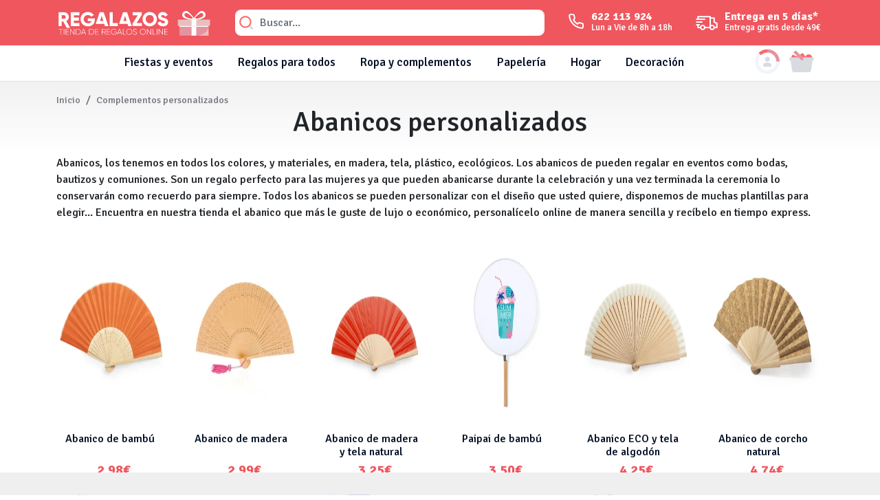

--- FILE ---
content_type: text/html; charset=UTF-8
request_url: https://regalazos.com/abanicos-personalizados
body_size: 14402
content:
<!DOCTYPE html><html lang="es"><head><!-- Google tag (gtag.js) --><script async src="https://www.googletagmanager.com/gtag/js?id=G-B9RFPRDHBJ"></script><script>  window.dataLayer = window.dataLayer || [];  function gtag(){dataLayer.push(arguments);}  gtag('consent', 'default', {  'ad_storage': 'granted',  'ad_user_data': 'granted',  'ad_personalization': 'granted',  'analytics_storage': 'granted'});  gtag('js', new Date());  gtag('config', 'G-B9RFPRDHBJ');  gtag('config', 'G-2VHJYWL06H');  gtag('config', 'AW-17544652877');</script><script src="https://apis.google.com/js/platform.js?onload=renderBadge" async defer></script>    <meta charset="utf-8">    <meta http-equiv="X-UA-Compatible" content="IE=edge,chrome=1">            <title>Abanicos personalizados</title>        <meta name="description" content="Abanicos, los tenemos en todos los colores, y materiales, en madera, tela, plástico, ecológicos. Los abanicos de pueden regalar en eventos como bodas, bautizos y comuniones. Son un regalo perfecto para las mujeres ya que pueden abanicarse durante la cel">        <meta name="keywords" content="">        <link rel="canonical" href="https://regalazos.com/abanicos-personalizados">        <meta name="robots" content="INDEX,FOLLOW">            <base href="https://regalazos.com/">    <link rel="icon" type="image/png" href="favicon-32x32.png" sizes="32x32" />    <link rel="icon" type="image/png" href="favicon-16x16.png" sizes="16x16" />    <link rel="shortcut icon" href="favicon.ico">    <link rel="preconnect" href="https://fonts.googleapis.com">    <link rel="preconnect" href="https://fonts.gstatic.com" crossorigin>    <link href="https://fonts.googleapis.com/css2?family=Open+Sans:wght@400;700&family=Signika:wght@300;500;700&display=swap" rel="stylesheet">    <link href="https://regalazos.com/assets/css/app.min.css?1067" rel="stylesheet" type="text/css">            <link href="https://regalazos.com/assets/css/4f07959bcae62e3692683751e5a196a41067.min.css" rel="stylesheet" type="text/css">    <meta name="viewport" content="width=device-width, initial-scale=1, shrink-to-fit=no"></head><body data-modulo="shop">        <section class="widget widget_navigation  " id="widget_1"><nav id="menu" class="navbar navbar-expand-lg navbar-dark bg-dark d-none d-lg-block">    <div class="container d-flex subheader">        <div>            <a class="navbar-brand" href="./"><img src="https://regalazos.com/media/theme/logotipo.svg?7" width="226" height="60" alt="Regalo Promocional"></a>        </div>        <div class="nav-search">            <form class="d-flex ms-auto" action="shop/filtro" method="GET">                <div class="search">                    <input id="searchInput" class="theme form-control me-2 dropdown-toggle" name="search" data-bs-toggle="dropdown" aria-expanded="false" type="search" placeholder="Buscar..." aria-label="Search">                    <div class="dropdown-menu p-0"><span id="searchResult"></span></div>                </div>            </form>        </div>        <div class="d-flex">            <div class="subheader__logo pointer" onClick="location.href='contacto'">                <img src="media/theme/icons/phone_icon.svg?1">            </div>            <div class="pointer" onClick="location.href='contacto'">                <div class="subheader__title">622 113 924</div>                <div class="subheader__description"><span>Lun a Vie de 8h a 18h</span></div>             </div>        </div>        <div class="d-flex">            <div class="subheader__logo pointer" onClick="location.href='politica-de-envios'">                <img src="media/theme/icons/shipping_icon.svg?5" height="32">            </div>            <div class="pointer" onClick="location.href='politica-de-envios'">                <div class="subheader__title">Entrega en 5 días*</div>                <div class="subheader__description"><span>Entrega gratis desde 49€</span></div>             </div>        </div>    </div></nav><nav id="submenu" class="navbar navbar-expand-lg shadow p-0">    <div class="container">        <button style="width:60px" class="d-lg-none d-xl-none d-xxl-none btn btn-primary" type="button" data-bs-toggle="offcanvas" data-bs-target="#offcanvasExample" aria-controls="offcanvasExample" style="padding-left:0">            <span class="navbar-toggler-icon"><svg style="enable-background:new 0 0 24 24;" version="1.1" viewBox="0 0 24 24" xml:space="preserve" xmlns="http://www.w3.org/2000/svg" xmlns:xlink="http://www.w3.org/1999/xlink"><g id="info"/><g id="icons" style="fill:#fff"><g id="menu"><path d="M20,10H4c-1.1,0-2,0.9-2,2c0,1.1,0.9,2,2,2h16c1.1,0,2-0.9,2-2C22,10.9,21.1,10,20,10z"/><path d="M4,8h12c1.1,0,2-0.9,2-2c0-1.1-0.9-2-2-2H4C2.9,4,2,4.9,2,6C2,7.1,2.9,8,4,8z"/><path d="M16,16H4c-1.1,0-2,0.9-2,2c0,1.1,0.9,2,2,2h12c1.1,0,2-0.9,2-2C18,16.9,17.1,16,16,16z"/></g></g></svg></span>        </button>        <a class="d-lg-none d-xl-none d-xxl-none" href="./"><img src="https://regalazos.com/media/theme/logotipo.svg?2" height="30"  alt="Tienda de Regalos"></a>        <div class="d-lg-none d-xl-none d-xxl-none">            <a style="display: inline-block;" id="carritoBtn_" class="me-2 inline-block pointer theme" data-bs-toggle="offcanvas" data-bs-target="#carrito" aria-controls="carrito">&nbsp;</a>            <a style="display: inline-block;"  id="accountBtn_" class="inline-block pointer theme">&nbsp;</a>        </div>        <div class="hidden-xs d-lg-none d-xl-none d-xxl-none">            <a id="accountBtnMobile" href="session/pedidos" style="display:inline-block;">&nbsp;</a>            <a id="carritoBtnMobile" data-bs-toggle="offcanvas" data-bs-target="#carrito" aria-controls="carrito" style="display:inline-block;">&nbsp;</a>        </div>        <div class="collapse navbar-collapse" id="navbarSupportedContent">            <ul class="navbar-nav me-auto ms-auto mb-2 mb-lg-0">                <li class="nav-item d-none"><a class="nav-link nav-link-first text-danger" href="regalos-navidad-personalizados">Navidad</a></li>                <li class="nav-item dropdown has-megamenu">                    <a class="nav-link nav-link-first dropdown-toggle" href="regalos-para-eventos" data-bs-toggle="dropdown">Fiestas y eventos</a>                    <div class="dropdown-menu megamenu eventos" role="menu">                        <div class="row">                            <div class="col">                                Regalos por evento                                <ul>                                    <li class="nav-item"><a class="nav-link" href="regalos-de-boda">Regalos de boda</a></li>                                    <li class="nav-item"><a class="nav-link" href="regalos-de-bautizos">Regalos de bautizos</a></li>                                    <li class="nav-item"><a class="nav-link" href="regalos-de-comuniones">Regalos de comuniones</a></li>                                    <li class="nav-item"><a class="nav-link" href="regalos-de-cumpleanos">Regalos de cumpleaños</a></li>                                    <li class="nav-item"><a class="nav-link" href="regalos-de-san-valentin">Regalos San Valentín</a></li>                                </ul>                            </div>                            <div class="col">                                &nbsp;                                <ul>                                    <li class="nav-item"><a class="nav-link" href="regalos-navidad-personalizados">Regalos de navidad</a></li>                                    <li class="nav-item"><a class="nav-link" href="regalos-dia-del-padre">Regalos Día del Padre</a></li>                                    <li class="nav-item"><a class="nav-link" href="regalos-dia-de-la-madre">Regalos Día de la Madre</a></li>                                    <li class="nav-item"><a class="nav-link" href="regalos-para-despedidas">Regalos para despedidas</a></li>                                    <li class="nav-item"><a class="nav-link text-primary" href="regalos-para-eventos">Ver más...</a></li>                                </ul>                            </div>                            <div class="col-6"></div>                        </div>                    </div>                </li>                <li class="nav-item dropdown has-megamenu">                    <a class="nav-link nav-link-first dropdown-toggle" href="regalos-para-todos" data-bs-toggle="dropdown">Regalos para todos</a>                    <div class="dropdown-menu megamenu regalos" role="menu">                        <div class="row">                            <div class="col">                                Para todos                                <ul>                                    <li class="nav-item"><a class="nav-link" href="regalos-para-mujeres">Regalos para mujeres</a></li>                                    <li class="nav-item"><a class="nav-link" href="regalos-para-hombres">Regalos para hombres</a></li>                                    <li class="nav-item"><a class="nav-link" href="regalos-para-ninos">Regalos para niños y niñas</a></li>                                    <li class="nav-item"><a class="nav-link" href="regalos-para-bebes">Regalos para bebés</a></li>                                    <li class="nav-item"><a class="nav-link" href="regalos-para-padrinos">Regalos para madrinas y padrinos</a></li>                                </ul>                            </div>                            <div class="col">                                &nbsp;                                <ul>                                    <li class="nav-item"><a class="nav-link" href="regalos-para-invitados">Regalos para invitados</a></li>                                    <li class="nav-item"><a class="nav-link" href="regalos-para-jubilaciones">Regalos para jubilaciones</a></li>                                    <li class="nav-item"><a class="nav-link" href="regalos-para-parejas">Regalos para parejas</a></li>                                    <li class="nav-item"><a class="nav-link" href="regalos-para-trabajadores">Regalos para trabajadores</a></li>                                </ul>                            </div>                            <div class="col-6"></div>                        </div>                    </div>                </li>                <li class="nav-item dropdown has-megamenu">                    <a class="nav-link nav-link-first dropdown-toggle" href="ropa-personalizada" data-bs-toggle="dropdown">Ropa y complementos</a>                    <div class="dropdown-menu megamenu ropa" role="menu">                        <div class="row">                            <div class="col">                                Ropa                                <ul>                                    <li class="nav-item"><a class="nav-link" href="camisetas-personalizadas">Camisetas personalizadas</a></li>                                    <li class="nav-item"><a class="nav-link" href="polos-personalizados">Polos personalizados</a></li>                                    <li class="nav-item"><a class="nav-link" href="sudaderas-personalizadas">Sudaderas personalizadas</a></li>                                    <li class="nav-item"><a class="nav-link" href="chaquetas-personalizadas">Chaquetas personalizadas</a></li>                                    <li class="nav-item"><a class="nav-link" href="calcetines-personalizados">Calcetines personalizados</a></li>                                    <li class="nav-item"><a class="nav-link" href="zapatillas-personalizadas">Zapatillas personalizadas</a></li>                                    <li class="nav-item"><a class="nav-link text-primary" href="ropa-personalizada">Ver más...</a></li>                                </ul>                            </div>                            <div class="col">                                Complementos                                <ul>                                    <li class="nav-item"><a class="nav-link" href="llaveros-personalizados">Llaveros personalizados</a></li>                                    <li class="nav-item"><a class="nav-link" href="bolsas-personalizadas">Bolsas personalizadas</a></li>                                    <li class="nav-item"><a class="nav-link" href="abanicos-personalizados">Abanicos personalizados</a></li>                                    <li class="nav-item"><a class="nav-link" href="mochilas-personalizadas">Mochilas personalizadas</a></li>                                    <li class="nav-item"><a class="nav-link" href="sombreros-y-gorros">Sombreros y gorros</a></li>                                    <li class="nav-item"><a class="nav-link" href="paraguas-personalizados">Paraguas personalizados</a></li>                                    <li class="nav-item"><a class="nav-link text-primary" href="complementos-personalizados">Ver más...</a></li>                                </ul>                            </div>                            <div class="col-6"></div>                        </div>                    </div>                </li>                <li class="nav-item dropdown has-megamenu">                    <a class="nav-link nav-link-first dropdown-toggle" href="papeleria" data-bs-toggle="dropdown">Papelería</a>                    <div class="dropdown-menu megamenu papeleria" role="menu">                        <div class="row">                            <div class="col">                                Papelería                                <ul>                                    <li class="nav-item"><a class="nav-link" href="agendas-personalizadas">Agendas personalizadas</a></li>                                    <li class="nav-item"><a class="nav-link" href="libretas-personalizadas">Libretas personalizadas</a></li>                                    <li class="nav-item"><a class="nav-link" href="bolsitas-personalizadas">Bolsitas</a></li>                                    <li class="nav-item"><a class="nav-link" href="alfombrillas-raton-personalizadas">Alfombrillas de ratón</a></li>                                    <li class="nav-item"><a class="nav-link" href="pegatinas-personalizadas">Pegatinas personalizadas</a></li>                                    <li class="nav-item"><a class="nav-link" href="marcapaginas">Marcapáginas</a></li>                                </ul>                            </div>                            <div class="col">                                &nbsp;                                <ul>                                    <li class="nav-item"><a class="nav-link" href="imanes-personalizados">Imanes personalizados</a></li>                                    <li class="nav-item"><a class="nav-link" href="estuches-personalizados">Estuches personalizados</a></li>                                    <li class="nav-item"><a class="nav-link" href="boligrafos-personalizados">Bolígrafos personalizados</a></li>                                    <li class="nav-item"><a class="nav-link" href="carpetas-personalizadas">Carpetas personalizadas</a></li>                                    <li class="nav-item"><a class="nav-link" href="usb-personalizadas">Usb personalizados</a></li>                                    <li class="nav-item"><a class="nav-link text-primary" href="papeleria">Ver más...</a></li>                                </ul>                            </div>                            <div class="col-6"></div>                        </div>                    </div>                </li>                <li class="nav-item dropdown has-megamenu">                    <a class="nav-link nav-link-first dropdown-toggle" href="regalos-hogar" data-bs-toggle="dropdown">Hogar</a>                    <div class="dropdown-menu megamenu hogar" role="menu">                        <div class="row">                            <div class="col">                                Para el hogar                                <ul>                                    <li class="nav-item"><a class="nav-link" href="tazas-personalizadas">Tazas personalizadas</a></li>                                    <li class="nav-item"><a class="nav-link" href="copas-personalizadas">Copas personalizadas</a></li>                                    <li class="nav-item"><a class="nav-link" href="centros-de-mesa">Centros de mesa</a></li>                                    <li class="nav-item"><a class="nav-link" href="botes-personalizados">Botes personalizados</a></li>                                    <li class="nav-item"><a class="nav-link" href="delantales-personalizados">Delantales personalizados</a></li>                                    <li class="nav-item"><a class="nav-link" href="utensilios-de-cocina">Utensilios de cocina</a></li>                                    <li class="nav-item"><a class="nav-link" href="posavasos">Posavasos</a></li>                                </ul>                            </div>                            <div class="col">                                &nbsp;                                <ul>                                    <li class="nav-item"><a class="nav-link" href="abridores-personalizados">Abridores personalizados</a></li>                                    <li class="nav-item"><a class="nav-link" href="toallas-personalizados">Toallas personalizados</a></li>                                    <li class="nav-item"><a class="nav-link" href="mantas-personalizadas">Mantas personalizadas</a></li>                                    <li class="nav-item"><a class="nav-link" href="balsamos-labiales">Bálsamos labiales</a></li>                                    <li class="nav-item"><a class="nav-link" href="velas-personalizadas">Velas personalizadas</a></li>                                    <li class="nav-item"><a class="nav-link" href="espejos-personalizados">Espejos personalizados</a></li>                                    <li class="nav-item"><a class="nav-link text-primary" href="regalos-hogar">Ver más...</a></li>                                </ul>                            </div>                            <div class="col-6"></div>                        </div>                    </div>                </li>                <li class="nav-item dropdown has-megamenu">                    <a class="nav-link nav-link-first dropdown-toggle" href="regalos-decoracion" data-bs-toggle="dropdown">Decoración</a>                    <div class="dropdown-menu megamenu decoracion" role="menu">                        <div class="row">                            <div class="col">                                Decoración                                <ul>                                    <li class="nav-item"><a class="nav-link" href="lamparas-personalizadas">Lamparas personalizadas</a></li>                                    <li class="nav-item"><a class="nav-link" href="letras-y-letreros">Letras y Letreros</a></li>                                    <li class="nav-item"><a class="nav-link" href="trofeos-personalizados">Trofeos personalizados</a></li>                                    <li class="nav-item"><a class="nav-link" href="decoracion-mesa">Decoración de mesas</a></li>                                    <li class="nav-item"><a class="nav-link" href="joyeros-personalizados">Joyeros personalizados</a></li>                                    <li class="nav-item"><a class="nav-link" href="portafotos-personalizados">Portafotos personalizados</a></li>                                    <li class="nav-item"><a class="nav-link" href="placas-de-exterior">Placas Conmemorativas</a></li>                                </ul>                            </div>                            <div class="col">                                &nbsp;                                <ul>                                    <li class="nav-item"><a class="nav-link" href="foto-lienzo">Foto lienzo</a></li>                                    <li class="nav-item"><a class="nav-link" href="foto-en-madera">Foto en madera</a></li>                                    <li class="nav-item"><a class="nav-link" href="foto-en-metacrilato">Foto en metacrilato</a></li>                                    <li class="nav-item"><a class="nav-link" href="foto-poster">Foto póster</a></li>                                    <li class="nav-item"><a class="nav-link" href="foto-adhesivo">Foto adhesivo</a></li>                                    <li class="nav-item"><a class="nav-link" href="foto-carton-pluma">Foto cartón pluma</a></li>                                    <li class="nav-item"><a class="nav-link text-primary" href="regalos-decoracion">Ver más...</a></li>                                </ul>                            </div>                            <div class="col-6"></div>                        </div>                    </div>                </li>            </ul>            <div class="d-none d-lg-block">                <a id="accountBtn" class="pointer theme">&nbsp;</a>                                                    <form class="d-none" id="authLoginNav" method="post" class="py-4">                        <div class="mb-2">                            <input type="email" class="floating-input form-control" id="email" name="email" required=""  placeholder="Indique su email">                        </div>                        <div class="mb-3 mt-3">                            <input type="password" class="floating-input form-control" id="password" name="password" required="" placeholder="Contraseña">                        </div>                        <div class="d-grid my-2">                            <button class="btn btn-primary btn-block fw-400 text-uppercase" type="submit">acceso</button>                        </div>                    </form>                            </div>            <div class="d-none d-lg-block">                <a id="carritoBtn" class="pointer theme" data-bs-toggle="offcanvas" data-bs-target="#carrito" aria-controls="carrito">&nbsp;</a>            </div>        </div>    </div></nav><div class="offcanvas offcanvas-start" tabindex="-1" id="offcanvasExample" aria-labelledby="offcanvasExampleLabel">    <div class="offcanvas-header">        <h5 class="offcanvas-title" id="offcanvasExampleLabel">Menu</h5>        <button type="button" class="btn-close text-reset" data-bs-dismiss="offcanvas" aria-label="Close"></button>    </div>    <div class="offcanvas-body">        <ul class="navbar-nav">            <li>                <a href="#submenu1" data-bs-toggle="collapse" class="nav-link px-0 align-middle" aria-expanded="false" aria-controls="collapseExample">Fiestas y eventos <span><svg enable-background="new 0 0 80 80" height="20px" id="Icons" version="1.1" viewBox="0 0 80 80" width="20px" xml:space="preserve" xmlns="http://www.w3.org/2000/svg" xmlns:xlink="http://www.w3.org/1999/xlink"><polygon points="61,37 43,37 43,19 37,19 37,37 19,37 19,43 37,43 37,61 43,61 43,43 61,43 "/></svg></span></a>                <ul class="collapse nav flex-column ms-1" id="submenu1">                    <li class="w-100"><a class="nav-link" href="regalos-de-boda">Regalos de boda</a></li>                    <li class="w-100"><a class="nav-link" href="regalos-de-bautizos">Regalos de bautizos</a></li>                    <li class="w-100"><a class="nav-link" href="regalos-de-comuniones">Regalos de comuniones</a></li>                    <li class="w-100"><a class="nav-link" href="regalos-de-cumpleanos">Regalos de cumpleaños</a></li>                    <li class="w-100"><a class="nav-link" href="regalos-de-san-valentin">Regalos San Valentín</a></li>                    <li class="w-100"><a class="nav-link" href="regalos-navidad-personalizados">Regalos de navidad</a></li>                    <li class="w-100"><a class="nav-link" href="regalos-dia-del-padre">Regalos Día del Padre</a></li>                    <li class="w-100"><a class="nav-link" href="regalos-dia-de-la-madre">Regalos Día de la Madre</a></li>                    <li class="w-100"><a class="nav-link" href="regalos-para-despedidas">Regalos para despedidas</a></li>                    <li class="w-100"><a class="nav-link text-primary" href="regalos-para-eventos">Ver más...</a></li>                </ul>            </li>            <li>                <a href="#submenu2" data-bs-toggle="collapse" class="nav-link px-0 align-middle ">Regalos para todos <span><svg enable-background="new 0 0 80 80" height="20px" id="Icons" version="1.1" viewBox="0 0 80 80" width="20px" xml:space="preserve" xmlns="http://www.w3.org/2000/svg" xmlns:xlink="http://www.w3.org/1999/xlink"><polygon points="61,37 43,37 43,19 37,19 37,37 19,37 19,43 37,43 37,61 43,61 43,43 61,43 "/></svg></span></a>                <ul class="collapse nav flex-column ms-1" id="submenu2">                    <li class="w-100"><a class="nav-link" href="regalos-para-mujeres">Regalos para mujeres</a></li>                                    <li class="w-100"><a class="nav-link" href="regalos-para-hombres">Regalos para hombres</a></li>                                    <li class="w-100"><a class="nav-link" href="regalos-para-ninos">Regalos para niños y niñas</a></li>                                    <li class="w-100"><a class="nav-link" href="regalos-para-bebes">Regalos para bebés</a></li>                                    <li class="w-100"><a class="nav-link" href="regalos-para-padrinos">Regalos para madrinas y padrinos</a></li>                                    <li class="w-100"><a class="nav-link" href="regalos-para-invitados">Regalos para invitados</a></li>                                    <li class="w-100"><a class="nav-link" href="regalos-para-jubilaciones">Regalos para jubilaciones</a></li>                    <li class="w-100"><a class="nav-link" href="regalos-para-parejas">Regalos para parejas</a></li>                    <li class="w-100"><a class="nav-link" href="regalos-para-trabajadores">Regalos para trabajadores</a></li>                    <li class="w-100"><a class="nav-link text-primary" href="regalos-para-todos">Ver más...</a></li>                </ul>            </li>            <li>                <a href="#submenu3" data-bs-toggle="collapse" class="nav-link px-0 align-middle ">Ropa y complementos <span><svg enable-background="new 0 0 80 80" height="20px" id="Icons" version="1.1" viewBox="0 0 80 80" width="20px" xml:space="preserve" xmlns="http://www.w3.org/2000/svg" xmlns:xlink="http://www.w3.org/1999/xlink"><polygon points="61,37 43,37 43,19 37,19 37,37 19,37 19,43 37,43 37,61 43,61 43,43 61,43 "/></svg></span></a>                <ul class="collapse nav flex-column ms-1" id="submenu3">                    <li class="w-100"><a class="nav-link" href="camisetas-personalizadas">Camisetas personalizadas</a></li>                                    <li class="w-100"><a class="nav-link" href="polos-personalizados">Polos personalizados</a></li>                                    <li class="w-100"><a class="nav-link" href="sudaderas-personalizadas">Sudaderas personalizadas</a></li>                                    <li class="w-100"><a class="nav-link" href="chaquetas-personalizadas">Chaquetas personalizadas</a></li>                                    <li class="w-100"><a class="nav-link" href="calcetines-personalizados">Calcetines personalizados</a></li>                                    <li class="w-100"><a class="nav-link" href="zapatillas-personalizadas">Zapatillas personalizadas</a></li>                                    <li class="w-100"><a class="nav-link text-primary" href="ropa-personalizada">Ver más...</a></li>                                    <li class="w-100"><a class="nav-link" href="llaveros-personalizados">Llaveros personalizados</a></li>                                    <li class="w-100"><a class="nav-link" href="bolsas-personalizadas">Bolsas personalizadas</a></li>                                    <li class="w-100"><a class="nav-link" href="abanicos-personalizados">Abanicos personalizados</a></li>                                    <li class="w-100"><a class="nav-link" href="mochilas-personalizadas">Mochilas personalizadas</a></li>                                    <li class="w-100"><a class="nav-link" href="sombreros-y-gorros">Sombreros y gorros</a></li>                                    <li class="w-100"><a class="nav-link" href="paraguas-personalizados">Paraguas personalizados</a></li>                                    <li class="w-100"><a class="nav-link text-primary" href="complementos-personalizados">Ver más...</a></li>                </ul>            </li>            <li>                <a href="#submenu4" data-bs-toggle="collapse" class="nav-link px-0 align-middle ">Papelería <span><svg enable-background="new 0 0 80 80" height="20px" id="Icons" version="1.1" viewBox="0 0 80 80" width="20px" xml:space="preserve" xmlns="http://www.w3.org/2000/svg" xmlns:xlink="http://www.w3.org/1999/xlink"><polygon points="61,37 43,37 43,19 37,19 37,37 19,37 19,43 37,43 37,61 43,61 43,43 61,43 "/></svg></span></a>                <ul class="collapse nav flex-column ms-1" id="submenu4">                    <li class="w-100"><a class="nav-link" href="agendas-personalizadas">Agendas personalizadas</a></li>                                    <li class="w-100"><a class="nav-link" href="libretas-personalizadas">Libretas personalizadas</a></li>                                    <li class="w-100"><a class="nav-link" href="bolsitas-personalizadas">Bolsitas</a></li>                                    <li class="w-100"><a class="nav-link" href="alfombrillas-raton-personalizadas">Alfombrillas de ratón</a></li>                                    <li class="w-100"><a class="nav-link" href="pegatinas-personalizadas">Pegatinas personalizadas</a></li>                                    <li class="w-100"><a class="nav-link" href="marcapaginas">Marcapáginas</a></li>                                    <li class="w-100"><a class="nav-link" href="imanes-personalizados">Imanes personalizados</a></li>                                    <li class="w-100"><a class="nav-link" href="estuches-personalizados">Estuches personalizados</a></li>                                    <li class="w-100"><a class="nav-link" href="boligrafos-personalizados">Bolígrafos personalizados</a></li>                                    <li class="w-100"><a class="nav-link" href="carpetas-personalizadas">Carpetas personalizadas</a></li>                                    <li class="w-100"><a class="nav-link" href="usb-personalizadas">Usb personalizados</a></li>                                    <li class="w-100"><a class="nav-link text-primary" href="papeleria">Ver más...</a></li>                </ul>            </li>            <li>                <a href="#submenu5" data-bs-toggle="collapse" class="nav-link px-0 align-middle ">Hogar <span><svg enable-background="new 0 0 80 80" height="20px" id="Icons" version="1.1" viewBox="0 0 80 80" width="20px" xml:space="preserve" xmlns="http://www.w3.org/2000/svg" xmlns:xlink="http://www.w3.org/1999/xlink"><polygon points="61,37 43,37 43,19 37,19 37,37 19,37 19,43 37,43 37,61 43,61 43,43 61,43 "/></svg></span></a>                <ul class="collapse nav flex-column ms-1" id="submenu5">                    <li class="nav-item"><a class="nav-link" href="tazas-personalizadas">Tazas personalizadas</a></li>                                    <li class="nav-item"><a class="nav-link" href="copas-personalizadas">Copas personalizadas</a></li>                                    <li class="nav-item"><a class="nav-link" href="centros-de-mesa">Centros de mesa</a></li>                                    <li class="nav-item"><a class="nav-link" href="botes-personalizados">Botes personalizados</a></li>                                    <li class="nav-item"><a class="nav-link" href="delantales-personalizados">Delantales personalizados</a></li>                                    <li class="nav-item"><a class="nav-link" href="utensilios-de-cocina">Utensilios de cocina</a></li>                                    <li class="nav-item"><a class="nav-link" href="posavasos">Posavasos</a></li>                                    <li class="nav-item"><a class="nav-link" href="abridores-personalizados">Abridores personalizados</a></li>                                    <li class="nav-item"><a class="nav-link" href="toallas-personalizados">Toallas personalizados</a></li>                                    <li class="nav-item"><a class="nav-link" href="mantas-personalizadas">Mantas personalizadas</a></li>                                    <li class="nav-item"><a class="nav-link" href="balsamos-labiales">Bálsamos labiales</a></li>                                    <li class="nav-item"><a class="nav-link" href="velas-personalizadas">Velas personalizadas</a></li>                                    <li class="nav-item"><a class="nav-link" href="espejos-personalizados">Espejos personalizados</a></li>                                    <li class="nav-item"><a class="nav-link text-primary" href="regalos-hogar">Ver más...</a></li>                </ul>            </li>            <li>                <a href="#submenu6" data-bs-toggle="collapse" class="nav-link px-0 align-middle ">Decoración <span><svg enable-background="new 0 0 80 80" height="20px" id="Icons" version="1.1" viewBox="0 0 80 80" width="20px" xml:space="preserve" xmlns="http://www.w3.org/2000/svg" xmlns:xlink="http://www.w3.org/1999/xlink"><polygon points="61,37 43,37 43,19 37,19 37,37 19,37 19,43 37,43 37,61 43,61 43,43 61,43 "/></svg></span></a>                <ul class="collapse nav flex-column ms-1" id="submenu6">                    <li class="w-100"><a class="nav-link" href="lamparas-personalizadas">Lamparas personalizadas</a></li>                                    <li class="w-100"><a class="nav-link" href="letras-y-letreros">Letras y Letreros</a></li>                                    <li class="w-100"><a class="nav-link" href="trofeos-personalizados">Trofeos personalizados</a></li>                                    <li class="w-100"><a class="nav-link" href="decoracion-mesa">Decoración de mesas</a></li>                                    <li class="w-100"><a class="nav-link" href="joyeros-personalizados">Joyeros personalizados</a></li>                                    <li class="w-100"><a class="nav-link" href="portafotos-personalizados">Portafotos personalizados</a></li>                                    <li class="w-100"><a class="nav-link" href="placas-de-exterior">Placas Conmemorativas</a></li>                                    <li class="w-100"><a class="nav-link" href="foto-lienzo">Foto lienzo</a></li>                                    <li class="w-100"><a class="nav-link" href="foto-en-madera">Foto en madera</a></li>                                    <li class="w-100"><a class="nav-link" href="foto-en-metacrilato">Foto en metacrilato</a></li>                                    <li class="w-100"><a class="nav-link" href="foto-poster">Foto póster</a></li>                                    <li class="w-100"><a class="nav-link" href="foto-adhesivo">Foto adhesivo</a></li>                                    <li class="w-100"><a class="nav-link" href="foto-carton-pluma">Foto cartón pluma</a></li>                                    <li class="w-100"><a class="nav-link text-primary" href="regalos-decoracion">Ver más...</a></li>                </ul>            </li>        </ul>    </div></div></section>        <main>                <article class="">                                                        <style>    h2{ text-align:center;color: #C93F57 }</style><div class="page-header">    <div class="pb-3 bg-categoria" style="background: linear-gradient(to bottom, rgba(241,241,241,1) 0%,rgba(255,255,255,0) 100%)">        <div class="container archive-header">            <div class="row align-items-center">                <div style="height: 35px;">                    <nav aria-label="breadcrumb"><ol class="breadcrumb"><li class="breadcrumb-item"><a href="./">Inicio</a></li><li class="breadcrumb-item"><a href="complementos-personalizados">Complementos personalizados</a></li></ol></nav>                </div>                <div class="text-center">                    <h1 class="mb-15">Abanicos personalizados</h1>                    <h2 class="mb-15"></h2>                </div>            </div>        </div>    </div></div><!-- CONTENIDO-->    <div class="container pb-3">        <p>Abanicos, los tenemos en todos los colores, y materiales, en madera, tela, plástico, ecológicos. Los abanicos de pueden regalar en eventos como bodas, bautizos y comuniones. Son un regalo perfecto para las mujeres ya que pueden abanicarse durante la celebración y una vez terminada la ceremonia lo conservarán como recuerdo para siempre. Todos los abanicos se pueden personalizar con el diseño que usted quiere, disponemos de muchas plantillas para elegir... Encuentra en nuestra tienda el abanico que más le guste de lujo o económico, personalícelo online de manera sencilla y recíbelo en tiempo express.</p>    </div>    <div class="container pb-3">            <div class="row" id="productos" itemscope itemtype="https://schema.org/ItemList">                                <div class="col-lg-2 col-md-3 col-6 productos card " itemprop="item" itemscope itemtype="https://schema.org/Product">                <meta itemprop="position" content="1" />                        <noscript>                            <img itemprop="image" src="https://static.regalazos.com/shop/145/agenda-personalizada-polipiel-161-7-294x294.webp" alt="Abanico de bambú"/>                        </noscript>                        <img onclick="document.getElementById('pro_img_145').click()" class="cursor card-img-top lazy"                              src="https://static.regalazos.com/loading-294x294.webp"                              data-src="https://static.regalazos.com/shop/145/agenda-personalizada-polipiel-161-7-294x294.webp"                              alt="Abanico de bambú" width="291" height="294">                        <a id="pro_img_145" href="abanico-personalizado-de-bambu">                            <div class="p-2">                                <div class="card-title"><span itemprop="name">Abanico de bambú</span></div>                                <div class="card-price d-flex" itemprop="offers" itemscope itemtype="https://schema.org/Offer">                                    <div class="price"><span itemprop="price">2.98</span><span itemprop="priceCurrency" content="EUR">€</span></div>                                    <link itemprop="availability" href="https://schema.org/InStock" />                                    <meta itemprop="priceValidUntil" content="2027-01-23" />                                </div>                            </div>                        </a>            </div>                                <div class="col-lg-2 col-md-3 col-6 productos card " itemprop="item" itemscope itemtype="https://schema.org/Product">                <meta itemprop="position" content="2" />                        <noscript>                            <img itemprop="image" src="https://static.regalazos.com/shop/146/abanico-de-bambu-162-4-294x294.webp" alt="Abanico de madera"/>                        </noscript>                        <img onclick="document.getElementById('pro_img_146').click()" class="cursor card-img-top lazy"                              src="https://static.regalazos.com/loading-294x294.webp"                              data-src="https://static.regalazos.com/shop/146/abanico-de-bambu-162-4-294x294.webp"                              alt="Abanico de madera" width="291" height="294">                        <a id="pro_img_146" href="abanico-personalizado-de-madera">                            <div class="p-2">                                <div class="card-title"><span itemprop="name">Abanico de madera</span></div>                                <div class="card-price d-flex" itemprop="offers" itemscope itemtype="https://schema.org/Offer">                                    <div class="price"><span itemprop="price">2.99</span><span itemprop="priceCurrency" content="EUR">€</span></div>                                    <link itemprop="availability" href="https://schema.org/InStock" />                                    <meta itemprop="priceValidUntil" content="2027-01-23" />                                </div>                            </div>                        </a>            </div>                                <div class="col-lg-2 col-md-3 col-6 productos card " itemprop="item" itemscope itemtype="https://schema.org/Product">                <meta itemprop="position" content="3" />                        <noscript>                            <img itemprop="image" src="https://static.regalazos.com/shop/147/abanico-de-madera-163-3-294x294.webp" alt="Abanico de madera y tela natural"/>                        </noscript>                        <img onclick="document.getElementById('pro_img_147').click()" class="cursor card-img-top lazy"                              src="https://static.regalazos.com/loading-294x294.webp"                              data-src="https://static.regalazos.com/shop/147/abanico-de-madera-163-3-294x294.webp"                              alt="Abanico de madera y tela natural" width="291" height="294">                        <a id="pro_img_147" href="abanico-personalizado-de-madera-y-tela-natural">                            <div class="p-2">                                <div class="card-title"><span itemprop="name">Abanico de madera y tela natural</span></div>                                <div class="card-price d-flex" itemprop="offers" itemscope itemtype="https://schema.org/Offer">                                    <div class="price"><span itemprop="price">3.25</span><span itemprop="priceCurrency" content="EUR">€</span></div>                                    <link itemprop="availability" href="https://schema.org/InStock" />                                    <meta itemprop="priceValidUntil" content="2027-01-23" />                                </div>                            </div>                        </a>            </div>                                <div class="col-lg-2 col-md-3 col-6 productos card " itemprop="item" itemscope itemtype="https://schema.org/Product">                <meta itemprop="position" content="4" />                        <noscript>                            <img itemprop="image" src="https://static.regalazos.com/shop/150/abanico-eco-y-tela-de-algodon-166-1-294x294.webp" alt="Paipai de bambú"/>                        </noscript>                        <img onclick="document.getElementById('pro_img_150').click()" class="cursor card-img-top lazy"                              src="https://static.regalazos.com/loading-294x294.webp"                              data-src="https://static.regalazos.com/shop/150/abanico-eco-y-tela-de-algodon-166-1-294x294.webp"                              alt="Paipai de bambú" width="291" height="294">                        <a id="pro_img_150" href="paipai-personalizado-de-bambu">                            <div class="p-2">                                <div class="card-title"><span itemprop="name">Paipai de bambú</span></div>                                <div class="card-price d-flex" itemprop="offers" itemscope itemtype="https://schema.org/Offer">                                    <div class="price"><span itemprop="price">3.50</span><span itemprop="priceCurrency" content="EUR">€</span></div>                                    <link itemprop="availability" href="https://schema.org/InStock" />                                    <meta itemprop="priceValidUntil" content="2027-01-23" />                                </div>                            </div>                        </a>            </div>                                <div class="col-lg-2 col-md-3 col-6 productos card " itemprop="item" itemscope itemtype="https://schema.org/Product">                <meta itemprop="position" content="5" />                        <noscript>                            <img itemprop="image" src="https://static.regalazos.com/shop/149/abanico-de-corcho-natural-165-3-294x294.webp" alt="Abanico ECO y tela de algodón"/>                        </noscript>                        <img onclick="document.getElementById('pro_img_149').click()" class="cursor card-img-top lazy"                              src="https://static.regalazos.com/loading-294x294.webp"                              data-src="https://static.regalazos.com/shop/149/abanico-de-corcho-natural-165-3-294x294.webp"                              alt="Abanico ECO y tela de algodón" width="291" height="294">                        <a id="pro_img_149" href="abanico-personalizado-madera-ecologico">                            <div class="p-2">                                <div class="card-title"><span itemprop="name">Abanico ECO y tela de algodón</span></div>                                <div class="card-price d-flex" itemprop="offers" itemscope itemtype="https://schema.org/Offer">                                    <div class="price"><span itemprop="price">4.25</span><span itemprop="priceCurrency" content="EUR">€</span></div>                                    <link itemprop="availability" href="https://schema.org/InStock" />                                    <meta itemprop="priceValidUntil" content="2027-01-23" />                                </div>                            </div>                        </a>            </div>                                <div class="col-lg-2 col-md-3 col-6 productos card " itemprop="item" itemscope itemtype="https://schema.org/Product">                <meta itemprop="position" content="6" />                        <noscript>                            <img itemprop="image" src="https://static.regalazos.com/shop/148/abanico-de-madera-y-tela-natural-164-2-294x294.webp" alt="Abanico de corcho natural"/>                        </noscript>                        <img onclick="document.getElementById('pro_img_148').click()" class="cursor card-img-top lazy"                              src="https://static.regalazos.com/loading-294x294.webp"                              data-src="https://static.regalazos.com/shop/148/abanico-de-madera-y-tela-natural-164-2-294x294.webp"                              alt="Abanico de corcho natural" width="291" height="294">                        <a id="pro_img_148" href="abanico-personalizado-de-corcho">                            <div class="p-2">                                <div class="card-title"><span itemprop="name">Abanico de corcho natural</span></div>                                <div class="card-price d-flex" itemprop="offers" itemscope itemtype="https://schema.org/Offer">                                    <div class="price"><span itemprop="price">4.74</span><span itemprop="priceCurrency" content="EUR">€</span></div>                                    <link itemprop="availability" href="https://schema.org/InStock" />                                    <meta itemprop="priceValidUntil" content="2027-01-23" />                                </div>                            </div>                        </a>            </div>            </div>     </div><div class="container text-center mt-5">    <div id="ver_mas_productos" onclick="javascript:getProductosPage('id_categoria',130)"></div></div>                                </article>            </main>    <footer>        <section class="widget widget_html  " id="widget_40"><style>.footer_widgets {background: #2b4174;}.shipping_area {padding: 30px 0;}.shipping_text {padding-left: 28px;}.shipping_text h3 {font-size: 22px;line-height: 1.4;color: #000e23;margin-bottom: 5px;}.shipping_text P {font-size: 15px;line-height: 31px;color: #000e23;font-weight: 500;}.footer_menu ul li a {line-height: 32px;color: #000e23;display: inline-block;}.main_footer h3 {text-transform: uppercase;margin-bottom: 26px;line-height: 1.4;font-size: 20px;color: #000e23;}ul {list-style: outside none none;margin: 0;padding: 0;}.main_footer {border-top: 1px solid  rgba(0, 0, 0, .1);border-bottom: 1px solid rgba(0, 0, 0, .1);padding: 60px 0;}.footer_bottom {padding: 20px 0;}.shipping_icon img{ height: 80px; }.footer_pagos img{    width: 400px;    margin-right: 15px;}@media (max-width: 1400px){    .footer_pagos img{        width: 100%;    }}.secure_icon{    background-position: 0 -85px;    width: 20px;    height: 30px;    display: block;    background-size: 65%;    background-repeat: no-repeat;    float: left;}</style>        <div class="container">            <div class="shipping_area">                <div class="row">                    <div class="col-lg-4 col-md-4 col-sm-6">                        <div class="single_shipping d-flex align-items-center">                            <div class="shipping_icon theme shipping_icon_transporte"></div>                            <div class="shipping_text">                                <h3>Envíos gratis</h3>                                <p>En compras superiores a 49€</p>                            </div>                        </div>                    </div>                    <div class="col-lg-4 col-md-4 col-sm-6">                        <div class="single_shipping d-flex align-items-center">                            <div class="shipping_icon theme shipping_icon_catalogo"></div>                            <div class="shipping_text">                                <h3>El mayor catálogo</h3>                                <p>Tenémos cientos de opciones</p>                            </div>                        </div>                    </div>                    <div class="col-lg-4 col-md-4 col-sm-6">                        <div class="single_shipping d-flex align-items-center">                            <div class="shipping_icon theme shipping_icon_personalizacion"></div>                            <div class="shipping_text">                                <h3>Personalización</h3>                                <p>Personaliza online de productos</p>                            </div>                        </div>                    </div>                </div>            </div>            <div class="main_footer">                <div class="row">                        <div class="col-md-5">                            <div class="footer_widget_list contact footer_list_width">                                <h3 class="m-0">Regalos Personalizados</h3>                                <div class="footer_contact_desc">                                    <p class="py-3">Personalizada online tus regalos para eventos o para regalar a quien tú quieras. Elige el regalo que más te guste y empieza a personalizarlo online con un par de clics, lo recibirás en tu casa en breve.</p>                                </div>                                <div class="">                                    <span class="secure_icon theme"></span>                                    <h3 class="mb-0"> PAGO SEGURO</h3>                                </div>                                <div class="footer_pagos">                                    <img src="media/theme/formas_de_pago.svg?1" alt="FORMAS DE PAGO" width="400" height="43">                                </div>                            </div>                            </div>                            <div class="col-md-7">                                <div class="row">                                    <div class="col-md">                                        <h3>Información</h3>                                        <div class="footer_menu">                                            <ul>                                                <li><a href="aviso-legal">Aviso Legal</a></li>                                                <li><a href="politica-de-envios">Política de envíos</a></li>                                                <li><a href="politica-de-ventas">Política de ventas</a></li>                                                <li><a href="politica-de-privacidad">Política de privacidad</a></li>                                                <li><a href="politica-de-cookies">Política de cookies</a></li>                                            </ul>                                        </div>                                    </div>                                    <div class="col-md text-end">                                        <h3>Mi Cuenta</h3>                                        <div class="footer_menu">                                            <ul>                                                <li><a href="session/datos">Mi cuenta</a></li>                                                <li><a href="session/pedidos">Mis pedidos</a></li>                                                <li><a href="session/facturas">Mis facturas</a></li>                                                <li><a href="incidencias">Devoluciones/Incidencias</a></li>                                                <li><a href="pedidos/tracking">Seguir mi pedido</a></li>                                            </ul>                                        </div>                                    </div>                                    <div class="col-md text-end">                                        <h3>Ayuda</h3>                                        <div class="footer_menu">                                            <ul>                                                <li><a href="faqs">Faqs</a></li>                                                <li><a href="tipos-de-grabados">Tipos de Grabados</a></li>                                                <li><a href="personalizar-productos">Personalizar productos</a></li>                                                <li><a href="realizar-una-compra">Realizar una compra</a></li>                                                <li><a href="contacto">Contacto y Soporte</a></li>                                            </ul>                                        </div>                                    </div>                                </div>                            </div>                    </div>                </div>            </div>            <div class="footer_bottom">                <div class="text-center">                    <div>                        <img src="media/theme/logo.svg?6" alt="Tienda de Regalos online" height="80">                    </div>                    <div class="pt-2">                        2026 Regalazos™ - Tienda de regalos personalizados - <span style="font-size:12px"><a href="https://www.covabunga.com" target="_blank" style="color:#198754">by CovaBunga</a></span>                    </div>                </div>            </div>        </div></section>            </footer>    <section class="widget widget_cookieconsent  " id="widget_158"></section>    <section class="widget widget_carrito  " id="widget_146"><aside class="offcanvas offcanvas-end" tabindex="-1" id="carrito" aria-labelledby="offcanvasRightLabel">    <div class="offcanvas-header">        <h5 class="offcanvas-title" id="offcanvasScrollingLabel">CARRITO</h5>        <button type="button" class="btn-close text-reset" data-bs-dismiss="offcanvas" aria-label="Close"></button>    </div>    <div class="offcanvas-body">        <div id="avisoCarrito" class="d-none">            <small>Si has creado una cesta en otro dispositivo, inicia sessión para ver aqui los productos</small>            <div>                <a href="auth?redirect=cesta" class="btn btn-primary btn-lg w-100 text-uppercase mt-3">Iniciar sessión</a>            </div>        </div>                    <div id="hacerPedidoBtn" class="d-none">            <p><small>Puedes seleccionar el producto que quieras editar</small></p>            <div id="carritoItems"></div>            <div class="cd-cart-total mt-2">                <div class="d-flex justify-content-between">                    <div>Total</div><div id="cestaTotal"></div>                </div>                <div class="d-flex justify-content-between">                    <div>Transporte <small><span id="cestaTransporteFree"></span></small></div><div id="cestaTransporte">GRATIS</div>                </div>            </div> <!-- cd-cart-total -->            <div class="w-100"><a href="cesta" class="w-100 btn btn-primary btn-lg mt-3 mb-2 text-uppercase">Ver cesta</a></div>        </div>    </div></aside></section>    <script type="text/javascript">var traduccion='{"comprar":"Comprar","categoria":"Categor\u00eda","referencia":"Referencia","opciones":"Opciones","disponibilidad":"Stock","escribe_500":"A\u00f1ade un texto y un logotipo","add_grabado":"A\u00f1ade tu grabado","selecciona_chapa":"Selecciona tama\u00f1o de chapa","en_stock":"M\u00e1s de 5000","helpFile":"Puedes subir imagenes de hasta 5Mb y con los formatos: jpg, png, eps, ai, crd, pdf, psd","selecciona_medida":"Selecciona una medida","upload_diseno":"Quiero subir un dise\u00f1o desde mi pc","montaje":"Montaje","trackingNum":"Ejemplo n\u00famero pedido","trackingNumPla":"000000","montaje_no":"Sin montar","montaje_si":"Lo quiero montado","selecciona_color":"Selecciona un color","selecciona_deporte":"Selecciona un deporte","selecciona_deporte_dg":"Selecciona un deporte","selecciona_cinta":"Selecciona una cinta","carrito":"CARRITO","abrir_incidencia":"Abrir una incidencia","limite_sobrepasado":"Cantidad m\u00e1xima en stock","text_carrito":"Puedes seleccionar el producto que quieras editar","revision_grabado":"Revisamos cualquier falta de ortograf\u00eda, espacios, tama\u00f1o del dise\u00f1o, ajustandolo al producto. Te mandamos un boceto del dise\u00f1o antes de grabarlo.","pedido":"Pedido","cambioPassInfo":"Rellena tu nueva contrase\u00f1a","cambioEmailInfo":"Si quieres cambiar el email, ponte en contacto con nosotros","Pedido Entrega":"Pedido Entrega","Pedido Facturaci\u00f3n":"Pedido Facturaci\u00f3n","Direcci\u00f3n de facturaci\u00f3n":"Datos de facturaci\u00f3n","hacer_pedido":"Realizar Pedido","Iniciar sessi\u00f3n para recuperar cesta":"Iniciar sessi\u00f3n","RECOGIDA TIENDA":"RECOGIDA EN TIENDA","Monday":"Lunes","Tuesday":"Martes","Wednesday":"Mi\u00e9rcoles","Sube tu Logotipo":"Sube tu Logotipo","Thursday":"Jueves","Friday":"Viernes","Saturday":"S\u00e1bado","FACTURACI\u00d3N":"FACTURACI\u00d3N","PAGO":"PAGO","selecciona_talla":"Selecciona Talla","en3lineas":"","addDireccion":"A\u00f1adir Direcci\u00f3n","lematitle":"Regalos Personalizados","lemades":"Personalizada online tus regalos para eventos o para regalar a quien t\u00fa quieras. Elige el regalo que m\u00e1s te guste y empieza a personalizarlo online con un par de clics, lo recibir\u00e1s en tu casa en breve.","crearPersonalizacion":"Dise\u00f1ar online","Sunday":"Domingo","add_grabado_atras":"Grabado parte trasera","auth_register_asunto":"Bienvenido ","welcome_hola":"Bienvenido","texto_para_grabar":"Escribe un texto para grabar","envio_estimado_urltrack":"Entrega estimada","seguimiento_mi_pedido":"SEGUIMIENTO DE MI PEDIDO","welcome_texto":"Encantados de verte en nuestra tienda online, con estas claves puedes realizar pedidos, hacer el seguimiento completo de tu pedidos y env\u00edo, descargar presupuestos y facturas. Adem\u00e1s puedes gestionar tus devoluciones.","filtro_contenido":"Te mostramos filtrados todos los productos que creemos m\u00e1s se aproximan a tu busqueda.","footer_email":"De conformidad a la Ley Org\u00e1nica de Protecci\u00f3n de Datos de Car\u00e1cter Personal 15\/1999 de Espa\u00f1a, le informamos que los datos de contacto utilizados para la presente comunicaci\u00f3n est\u00e1n incluidos en un fichero debidamente inscrito ante el RGPD con la finalidad de posibilitar las comunicaciones a trav\u00e9s de correo electr\u00f3nico de Regalazos con los distintos contactos que \u00e9sta mantiene dentro del ejercicio de su actividad (como clientes, asociados, proveedores o personal). Sin perjuicio de ello se le informa de que usted podr\u00e1 ejercitar los derechos de acceso, rectificaci\u00f3n, cancelaci\u00f3n y oposici\u00f3n para lo cual debe dirigirse a: bajas@Regalazos.es, adjuntando acreditaci\u00f3n de la identidad e indicando en la comunicaci\u00f3n \u201cA la atenci\u00f3n del servicio jur\u00eddico de Regalazos\u2122, ejercicio de derecho\u201d. En caso de no ser el destinatario de esta informaci\u00f3n, por favor, rogamos nos lo comunique en la direcci\u00f3n del remitente para la eliminaci\u00f3n de su direcci\u00f3n electr\u00f3nica, no copiando ni entregando este mensaje a nadie m\u00e1s y procediendo a su destrucci\u00f3n.","Conoce m\u00e1s sobre el producto":"Detalles del producto","addedToCart":"Hemos a\u00f1adido el producto al carrito","aceptarDise\u00f1o":"Al aceptar la vista certifico que tengo autorizaci\u00f3n para reproducir esta imagen. Por favor verifique el dise\u00f1o para asegurar que todo es correcto.","filtroCats":"Filtrar Deporte","filtro":"Filtrar","personalizacion":"Con Personalizaci\u00f3n","Cesta de Compra":"Cesta de Compra","revisionInfoTitle":"Informaci\u00f3n","revisionInfoContent":"Revisamos cualquier falta de ortograf\u00eda, espacios en blanco, tama\u00f1o del dise\u00f1o, ajustandolo al trofeo. Le enviamos un boceto del producto acabado.","title":"Regalazos","menu":"Menu","soloParaTransporte":"S\u00f3lo para el transportista","tarjetaPagoDesc":"Pago con tarjeta de cr\u00e9dito\/d\u00e9bito","payPalPagoDesc":"Pago por PayPal","bizumPagoDesc":"Pago con el m\u00f3vil","transferenciaPagoDesc":"Pago por transferencia bancaria","transferencia":"Transferencia","textSeguimiento":"Indica tu n\u00famero de pedido y el email con el que se realiz\u00f3. El n\u00famero puedes encontrarlo en cualquier email que te hemos enviado o desde tu cuenta.","consultaGrabacionTxt":"Para obtener la mejor calidad de imagen debe subir una imagen en formato (.ai), (.eps) o (.pdf) otras imagenes ser\u00e1n v\u00e1lidas pero no podemos garantizar que el resultado sea \u00f3ptimo, por este motivo procure subir una imagen de la mejor calidad donde se vea todo el contenido claramente en el formato que prefiera.","consultaPagosTxt":"Aceptamos pagos por: Paypal, Bizum, Tarjeta y Transferencia. En caso de transferencia deber\u00e1 indicar en concepto el numero de pedido, y puede escribirnos para agilizar con el justificante bancario.","consultaEnviosTxt":"Al realiza un pedido antes de llegar al pago se le indica la fecha m\u00e1xima de entrega.<br>A espa\u00f1a el env\u00edo tarda 24h, si el pedido es superior a 150\u20ac el coste es gratuito y sino el coste es de 9.99\u20ac.<br>El tiempo de preparaci\u00f3n de un pedido oscila entre 24h si no lleva ning\u00fan marcaje o grabado y 3 d\u00edas si lleva un producto personalizado o grabado.","consultaProductoTxt":"Indique la referencia del producto y una breve descripci\u00f3n de lo que necesita, nos ponemos en contacto con usted en breve.","Estoy haciendo un pedido":"Estoy haciendo un pedido","Selecciona una opci\u00f3n":"Selecciona una opci\u00f3n","consultaProducto":"Consulta sobre un producto","consultaPagos":"Consulta sobre pagos","consultaEnvios":"Consulta sobre envios","consultaGrabacion":"Consulta sobre grabados o dise\u00f1os","sobreMiPedido":"Sobre mi pedido (Ya he realizado el pedido)","pedidoCambio":"Realizar una modificaci\u00f3n","pedidoErroneo":"Pedido erroneo o indicencia","consultaPedido":"Rellene los campos para que un compa\u00f1ero se ponga en contacto con usted.","pedidoRotura":"Rotura en transporte","pedidoDevolucion":"Devoluci\u00f3n del pedido","pedidoCambioTxt":"Seg\u00fan el estado en el que se encuenter su pedido podremos gestionar dicho cambio o no se podr\u00e1 modificar.","pedidoErroneoTxt":"Lamentamos lo ocurrido, por favor comuniquenos que ha sucedido, si puede adjunte fotos de la caja exterior y del producto.","pedidoRoturaTxt":"Lamentamos lo ocurrido, las empresas de transporte no siempre tratan los paquetes con el cuidado necesario. Desde la fecha de entrega del pedido dispone de 24h para comunicar la incidencia, y si puede adjunte fotos de la caja exterior y del producto.","pedidoDevolucionTxt":"Lamentamos que no le hayan gustado nuestros productos, en caso de ser productos personalizados no podemos devolver esos productos, si la personalizaci\u00f3n es una chapita si, aqui no hay problema se le devolver\u00e1 el importe del trofeo a excepci\u00f3n de la chapa personalizada.","helpFactura":"Le enviamos la factura por correo una vez recibimos el pago. O tambi\u00e9n puede desde su cuenta de Cliente ver y descargar todas sus facturas.","facturaNorecibida":"No he recibo la factura","facturaCambio":"Realizar una modificaci\u00f3n","relleneCampos":"Rellene los campos para que un compa\u00f1ero se ponga en contacto con usted.","personaliza_ancho":"de ancho","personaliza_alto":"de alto","personaliza_d_anterior":"Usar un dise\u00f1o anterior","personaliza_color_fondo":"Color de fondo","personaliza_opcional":"(opcional)","personaliza_cantidad":"cantidad","personaliza_s_plantilla":"Selecciona plantilla","personaliza_imagen":"imagen","personaliza_add_imagen":"A\u00f1adir imagen","personaliza_texto":"texto","personaliza_add_texto":"A\u00f1adir texto","personaliza_tienesdiseno":"\u00bfTienes ya realizado el dise\u00f1o?","personaliza_disenocompleto":"Subir un dise\u00f1o completo","personaliza_acepta_vista":"Al aceptar la vista certifico que tengo autorizaci\u00f3n para reproducir esta imagen.","personaliza_vefifica_vista":"Por favor verifique el dise\u00f1o para asegurar que todo es correcto texto e imagenes.","personaliza_acepta":"A\u00f1adir al carrito","personaliza_cart":"","personaliza_mis_desing":"Mis dise\u00f1os","personaliza_avanzada":"EDICI\u00d3N AVANZADA","personaliza_basica":"EDICI\u00d3N BASICA","personaliza_crear":"Crear Personalizaci\u00f3n","personaliza_editar":"Editar","personaliza_preview":"Previsualizar","personaliza_modifica":"Selecciona y modifica los textos","trackingEstado1":"Pedido en Preparaci\u00f3n","tags_boda":"Regalos de Boda","tags_bautizos":"Regalos de Bautizo","tags_comuniones":"Regalos de Comuni\u00f3n","tags_cumpleanos":"Regalos de Cumplea\u00f1os","tags_valentin":"Regalos de San Valent\u00edn","tags_navidad":"Regalos de Navidad","tags_padre":"Regalos d\u00eda del Padre","tags_madre":"Regalos d\u00eda de la Madre","tags_despedidas":"Regalos para Despedidas","tags_mujeres":"Regalos para Mujeres","tags_hombres":"Regalos para Hombres","tags_ninos":"Regalos para Ni\u00f1os\/as","tags_bebes":"Regalos para Bebes","tags_padrinos":"Regalos para Padrinos","tags_invitados":"Regalos para Invitados","tags_jubilaciones":"Regalos para Jubilaciones","tags_parejas":"Regalos para Parejas","tags_trabajadores":"Regalos para Trabajadores","filtro_invitados":"Descubre una amplia selecci\u00f3n de regalos para tus invitados en nuestra tienda. Desde detalles personalizados hasta opciones \u00fanicas, tenemos el regalo perfecto para cada ocasi\u00f3n especial. Sorprende a tus invitados y deja una impresi\u00f3n duradera con nuestros regalos exclusivos. \u00a1Explora nuestras opciones y encuentra el regalo ideal para agradecer a tus seres queridos por compartir momentos inolvidables contigo!","filtro_bautizos":"Encuentra los mejores regalos para bautizos en nuestra tienda online. Sorprende a tus seres queridos con detalles \u00fanicos y personalizados para este momento especial. Descubre una amplia selecci\u00f3n de regalos originales y de calidad que seguro ser\u00e1n recordados por siempre. \u00a1Haz del bautizo un evento inolvidable con nuestros encantadores regalos, \u00fanicos y personalizados!","filtro_comuniones":"Encuentra los mejores regalos para comuni\u00f3n en nuestra tienda online. Sorprende al ni\u00f1o o ni\u00f1a que celebra su primera comuni\u00f3n con obsequios \u00fanicos y significativos. Descubre una amplia selecci\u00f3n de opciones, desde joyer\u00eda personalizada hasta libros religiosos y recuerdos especiales. \u00a1Haz de este d\u00eda un momento inolvidable con nuestros regalos de comuni\u00f3n!. Regalos personalizados para ti y tus invitados, y crear unos recuerdos \u00fanicos del momento con productos a medida , \u00fanicos y solo para vosotros.","filtro_cumpleanos":"\u00a1Encuentra los mejores regalos de cumplea\u00f1os en nuestra tienda online! Sorprende a tus seres queridos con obsequios \u00fanicos y especiales para celebrar su d\u00eda especial. Descubre una amplia selecci\u00f3n de productos para todas las edades y gustos. \u00a1Haz que su cumplea\u00f1os sea inolvidable con nuestros regalos originales y de calidad!","filtro_valentin":"Encuentra los mejores regalos para el D\u00eda de San Valent\u00edn en nuestra tienda online. Sorprende a tu ser querido con detalles \u00fanicos y especiales. \u00a1Descubre nuestras opciones y crea momentos inolvidables en este d\u00eda tan especial!. Los mejores regalos valentin y haz de este d\u00eda una ocasi\u00f3n inolvidable!","filtro_padre":"Descubre los mejores regalos para el D\u00eda del Padre en nuestra tienda online. Encuentra el obsequio perfecto que demuestre todo tu amor y gratitud hacia ese hombre especial. \u00a1Sorpr\u00e9ndelo con un regalo \u00fanico y significativo! Env\u00edo r\u00e1pido y seguro disponible.","filtro_madre":"\u00a1Encuentra los regalos perfectos para el D\u00eda de la Madre en nuestra tienda online! Sorprende a mam\u00e1 con detalles especiales y muestra tu amor y gratitud. Descubre una amplia selecci\u00f3n de regalos \u00fanicos, desde joyer\u00eda y flores hasta experiencias inolvidables. \u00a1Haz que este d\u00eda sea inolvidable para ella!","filtro_despedidas":"Encuentra los mejores regalos para despedidas en nuestra tienda online. Sorprende a tus seres queridos con detalles originales y personalizados que har\u00e1n de su despedida un momento inolvidable. \u00a1Descubre nuestras ideas \u00fanicas y encuentra el regalo perfecto para esta ocasi\u00f3n especial!","filtro_mujeres":"Descubre los mejores regalos para mujeres en nuestra tienda online. Encuentra ideas \u00fanicas y originales que har\u00e1n sentir especial a esa mujer especial en tu vida. Desde joyer\u00eda elegante hasta experiencias inolvidables, tenemos el regalo perfecto para cada ocasi\u00f3n. \u00a1Vis\u00edtanos ahora y sorprende con el regalo ideal!","filtro_hombres":"Encuentra los mejores regalos para hombres en nuestra tienda online. Sorprende a esa persona especial con opciones \u00fanicas y originales que se adapten a su estilo y gustos. Desde gadgets tecnol\u00f3gicos hasta accesorios de moda, tenemos todo lo que necesitas para hacer un regalo inolvidable. \u00a1Descubre nuestras opciones y encuentra el regalo perfecto hoy mismo!","filtro_ninos":"Encuentra los mejores regalos para ni\u00f1os y ni\u00f1as en nuestra tienda online. Sorprende a esa persona especial con opciones \u00fanicas y originales que se adapten a su estilo y gustos. Desde gadgets tecnol\u00f3gicos hasta juguetes, tenemos todo lo que necesitas para hacer un regalo inolvidable. \u00a1Descubre nuestras opciones y encuentra el regalo perfecto hoy mismo!","filtro_bebes":"Regalos pr\u00e1cticos para beb\u00e9s: si buscas regalos que sean \u00fatiles en el d\u00eda a d\u00eda de los padres, te recomendamos opciones como biberones antic\u00f3licos, pa\u00f1ales de tela ecol\u00f3gicos o una c\u00f3moda cambiador. Ayuda a los padres a enfrentar los desaf\u00edos de la crianza con regalos que les faciliten la vida.","filtro_padrinos":"Ideas de regalos para padrinos de confirmaci\u00f3n: celebra la confirmaci\u00f3n de tu ahijado con regalos que reflejen su fe y agradezcan a los padrinos por su apoyo. Desde biblias personalizadas hasta cruces de plata, encontrar\u00e1s opciones que transmitan un mensaje de gratitud y amor.","filtro_jubilaciones":"Los mejores regalos para celebrar la jubilaci\u00f3n de un ser querido. Descubre ideas originales y significativas para regalar a alguien que se jubila. Desde experiencias \u00fanicas hasta regalos personalizados, te ayudaremos a encontrar el regalo perfecto para celebrar este importante hito en la vida de esa persona especial.","filtro_parejas":"Regalos originales para parejas: deja atr\u00e1s los regalos tradicionales y opta por algo \u00fanico y memorable. Desde cursos de cocina juntos hasta sesiones de fotos profesionales, sorprende a esa pareja especial con un regalo que les permita crear recuerdos inolvidables juntos.","filtro_trabajadores":"Regalos para trabajadores: encuentra inspiraci\u00f3n en nuestra lista de ideas para sorprender a tus empleados con detalles que mejoren su bienestar y productividad en el trabajo. Desde libros de desarrollo profesional hasta suscripciones a plataformas de aprendizaje en l\u00ednea, regala herramientas que les permitan crecer y alcanzar sus metas laborales.","filtro_boda":"Te mostramos todos los regalos de boda para comprar online y personalizar tus productos directmente desde la tienda web. Escoge entre miles de regalos el que m\u00e1s te guste, personaliza tu regalo con los nombres de los novios o sube tu propio dise\u00f1o, edita tu logo, vamos que puedes hacer lo que quieras. Te ayudamos a comprar los regalos de boda perfectos para tus invitados, regalos para mujeres, hombres y ni\u00f1os. Personalizamos directamente cualquier detalle para tu boda...","Seguimiento de mi pedido":"Seguimiento de mi pedido","Su pedido est\u00e1":"Su pedido est\u00e1","Hemos enviado su pedido":"Hemos enviado su pedido","Seguimiento en la agencia de transportes":"Seguimiento en la agencia de transportes","N\u00famero de pedido":"N\u00famero de pedido","Email":"Email","placePedido":"90900","placeEmail":"tunombre@email.com","placeFactura":"F250000 o 90900","placeConsulta":"Indica brevemente tu consulta...","Ver estado del pedido":"Ver estado del pedido","Se ha enviado su consulta":"Se ha enviado su consulta correctamente, en breve le contact\u00e1mos","formSeguimientoConsulta":"Si quieres preguntar algo sobre tu pedido, puedes escribir aqui tu consulta","Consulta":"Consulta","Enviar Consulta":"Enviar Consulta","resultadoConsulta":"Hemos recibido su consulta en breve nos ponemos en contacto","presupuestoProducto":"Quiero un presupuesto","Referencia del Producto":"Referencia del Producto","Opcional":"Opcional","Enviado":"Enviado","PedidoyEmailKo":"PedidoyEmailKo","Enviar":"Enviar","Sobre la facturaci\u00f3n":"Sobre la facturaci\u00f3n","Descargar la Factura":"Descargar la Factura","facturaProforma":"Solicitar factura proforma","helpFacturaTxt":"Puedes solcitar una factura proforma antes de realizar el pago, que le reenviemos una factura de un pedido realizado o solicitar un cambio en los datos de facturaci\u00f3n.","facturaProformaTxt":"Deseo recibir una factura proforma de un pedido. El pedido debe estar creado, si est\u00e1s en la cesta haz click en [Direcci\u00f3n de entrega] o Tramitar Pedido","facturaNorecibidaTxt":"Si no le ha llegado por email la factura, ahora mismo se la enviamos, rellene los datos para recibirla.","facturaCambioTxt":"Si a\u00fan est\u00e1mos a tiempo seg\u00fan la emisi\u00f3n de facturas en hacienda procedemos a realizar el cambio.","N\u00famero de Factura o Pedido":"N\u00famero de pedido o factura","Rellene los datos de la empresa":"Rellenos los datos de la empresa para que aparezcan en la factura","Nombre\/Raz\u00f3n Social":"Nombre\/Raz\u00f3n Social","CIF\/NIF":"CIF\/NIF","Direcci\u00f3n":"Direcci\u00f3n","CP":"C.P.","Provincia":"Provincia","Localidad":"Localidad","Solicitar":"Solicitar","Otra consulta":"Otra consulta","solicitarAyudaTxt":"Rellene los campos para que un compa\u00f1ero se ponga en contacto con usted","fotos":"Fotos","fotosUp":"Arrastra aqu\u00ed las fotos que quieras subir o haz click para seleccionar","Este n\u00famero de pedido no existe":"Este n\u00famero de pedido no existe","Email erroneo, el pedido lo realiz\u00f3 con otra cuenta de correo":"Email erroneo, el pedido lo realiz\u00f3 con otra cuenta de correo","Esta factura se ha realizado con otra cuenta de correo":"Esta factura se ha realizado con otra cuenta de correo","No existe el pedido o la factura":"No existe el pedido o la factura","Necesitamos datos":"Necesitamos datos","No existe la factura":"No existe la factura","No se ha generado a\u00fan factura para este pedido":"No se ha generado a\u00fan factura para este pedido","Este pedido se ha realizado con otra cuenta de correo":"Este pedido se ha realizado con otra cuenta de correo","presupuestoProductoTxt":"Indiquenos que producto\/s necesita y la cantidad, en la mayor brevedad posible le env\u00edamos un presupuesto"}';var category_plantilla='categoria';var filtro_categoria='130';var filtro_limit='60';var mediaDir='https://static.regalazos.com/';var session_id='ledk2t61r85d4fl65dkssou1t5';var lang='es';</script>        <script type="text/javascript" src="https://regalazos.com/assets/js/app.min.js?1067"></script>            <script type="text/javascript" src="https://regalazos.com/assets/js/b7617507f465b701c7fa63303274977a1067.min.js"></script></body></html>

--- FILE ---
content_type: text/css
request_url: https://regalazos.com/assets/css/4f07959bcae62e3692683751e5a196a41067.min.css
body_size: 9802
content:
html,body{margin:0;padding:0;overflow-x:hidden;overflow-y:auto}body{font-family:'Signika',sans-serif;font-weight:500}main{padding-top:118px;min-height:600px}@media (max-width: 1200px){#submenu .nav-link{line-height:revert !important}}#previewResult{margin:10px
0}.splide__arrow--next{right:-1.7em!important}#splide-category_relacionados
.splide__arrow{background:transparent!important;cursor:pointer}#splide-category_relacionados .splide__arrow
svg{height:1.5em!important;;width:1.5em!important;}#splide-category_relacionados .splide__arrow--prev{left:-1.7em!important}#splide-category_relacionados .splide__arrow--next{right:-1.7em!important}.nav-link{color:#000e23}.navbar
.megamenu{padding:1rem}@media all and (min-width: 992px){.navbar .has-megamenu{position:static!important}.navbar
.megamenu{left:5%;right:5%;width:90%;margin-top:0}}.navbar-nav .w-100{padding-left:10px}@media (max-width: 992px){.hidden-xs{display:none}#submenu.navbar{top:0;position:fixed;background-color:#f76c6f!important;height:55px}main{padding-top:56px}#submenu .navbar-nav{margin-top:20px}#navbarSupportedContent .nav-item.dropdown{display:none}}@media (max-width: 1200px){#navbarSupportedContent1
ul{display:none}#submenu .nav-link{padding: .4rem 0.6rem;font-size:13px;line-height:20px}.hidden1200{display:none}.nav-item.dropdown{margin-right:0px!important;height:auto!important}#navbarDropdown{text-transform:capitalize}}@media(min-width: 1851px){.navbar .has-megamenu{position:static!important}.navbar
.megamenu{left:15%;right:15%;width:70%;margin-top:0}}@media(max-width: 1850px){.navbar .has-megamenu{position:static!important}.navbar
.megamenu{left:5%;right:5%;width:90%;margin-top:0}}@media(max-width: 1285px){.navbar .has-megamenu{position:static!important}.navbar
.megamenu{left:2%;right:2%;width:96%;margin-top:0}}@media(max-width: 1198px){.navbar .has-megamenu{position:static!important}.navbar
.megamenu{left:0.5%;right:0.5%;width:99%;margin-top:0}}@media(max-width: 991px){.navbar.fixed-top .navbar-collapse, .navbar.sticky-top .navbar-collapse{overflow-y:auto;max-height:90vh;margin-top:10px}}.subheader__title{font-size:1em;font-weight:700;margin-right: .5rem;line-height:1rem;color:#fff}.subheader__description{font-size: .8em;line-height:1.4em;color:#fff}.subheader__logo{padding-top:2px;margin-right:10px}.productos.card>.card-body{border:none!important}.card-img,.card-img-top{border-radius:6px}.productos .card-title,
.productos .card-price{text-align:center!important}.card-price.d-flex{display:initial!important}.splide__arrow
svg{fill:#f76c6f!important}.category_span{border-left:1px solid #ccc;padding-left:10px;margin-left:10px;height:20px;margin-top:9px}.producto
h1{font-weight:bold;margin-bottom:0!important}.price{font-weight:700;color:#ef565e!important}.shop.producto .resumen
ul{padding-bottom:20px;list-style-type:disc;margin-bottom:1.25em;margin-top:1.25em;padding-left:1.625em}.producto .resumen
li{list-style:circle!important}.shop.producto .resumen ul
li{padding-left: .375em}.our_price_display .price .text-muted{font-weight:400;font-size:15px}.breadcrumb-space.active,.breadcrumb-round.active{background:#f76c6f!important}.copyright_right
img{display:block}.navbar-brand
img{margin:-9px 0 -11px 0!important;padding:0}.sports .dropdown-menu.show{min-width:800px}.widget_shop_relacionados .card-title{height:53px!important}@media (max-width: 768px){.widget_shop_relacionados .card-title{height:43px!important}.sports .dropdown-menu.show{min-width:none}}.producto
.attrs_label{background:rgb(43, 57, 64)!important}.attrs_items
.box_round.active{border-color:#6121f5!important;box-shadow:0 1px 2px 0 rgba(0,0,0,.5)!important}.attrs_items .splide__slide.item
.active{border-radius:5px;border:3px
solid rgb(25, 135, 84)!important}.attrs_items .form-control{border:3px
dotted rgb(25,135,84)!important}.loading{}.text-recorta{overflow:hidden;white-space:nowrap;text-overflow:ellipsis}.bg-dark{--bs-bg-opacity:1;background-color:#ef565e!important}#submenu .dropdown-toggle::after{display:inline-block;margin-left: .255em;vertical-align: .255em;content:"";border-top:none;border-right:none;border-bottom:none;border-left:none}a{color:#000e23;text-decoration:none}a:hover{-webkit-transition:all .2s ease-out;transition:all .2s ease-out;color:#f76c6f!important}.text-primary{color:#f76c6f !important}.has-megamenu .nav-item .nav-link{font-weight:300}.dropdown-menu.megamenu.regalos,.dropdown-menu.megamenu.eventos,.dropdown-menu.megamenu.ropa,.dropdown-menu.megamenu.papeleria,.dropdown-menu.megamenu.hogar,.dropdown-menu.megamenu.decoracion{background-repeat:no-repeat;background-size:50%;background-position:right;border-radius:0;border-bottom-right-radius:8px;border-bottom-left-radius:8px;border:none;box-shadow:0 2px 2px 0 rgba(0,0,0,.2)!important}.dropdown-menu.megamenu.regalos{background-image:url(../../../media/bg-regalos.jpg?1)!important}.dropdown-menu.megamenu.eventos{background-image:url(../../../media/bg-eventos.jpg?1)!important}.dropdown-menu.megamenu.ropa{background-image:url(../../../media/bg-ropa.jpg?1)!important}.dropdown-menu.megamenu.papeleria{background-image:url(../../../media/bg-papeleria.jpg?2)!important}.dropdown-menu.megamenu.hogar{background-image:url(../../../media/bg-hogar.jpg?1)!important}.dropdown-menu.megamenu.decoracion{background-image:url(../../../media/bg-decoracion.jpg?2)!important}.attrs_items
.box_round{margin:0
1px 7px 0!important}.col-fixed{width:430px;position:fixed;right:0}.breadcrumb{padding-top:15px}.breadcrumb
a{color:rgba(122,122,133,1);font-size:14px}#submenu .nav-link{color:#000e23;font-size:17px!important}#submenu .nav-link.nav-link-first{padding: .92rem 1rem!important}.nav-link{outline:none !important}.btn,.card,.modal-content{border-radius:8px}b,strong{font-weight:700}.section-widget-titulo-wrapper{text-align:center;padding-bottom:20px}.section-widget-titulo-inner{font-size:28px}.table th, .table
.active{background-color:#f1f4f9}.shadow{box-shadow:0 2px 2px 0 rgba(0,0,0,.05)!important;}.card.shadow{border:1px
solid rgba(0,0,0,.05)!important;}hr{background-color:rgba(0,0,0,.2)}.alert-info{background-color:rgba(230,14,39,.2);border:none;border-radius:8px}.rounded{border-radius:8px!important}.bg-space{background:#f1f4f9;border-radius:8px!important;border:1px
solid rgba(0,0,0,.05)!important;}.bg-sw{background:#f1f4f9}.bg-space .card-header,
.bg-space
.footer{background:#fff;border-radius:8px!important;border-bottom-left-radius:0px!important;border-bottom-right-radius:0px!important;border:none}.form-check-input:checked{background-color:#00653e;border-color:#00653e}.form-check-input{width:1.5em;height:1.5em;margin-top:0}.pointer{cursor:pointer}.w-30{width:30%}.w-70{width:70%}.bg-light{background-color:#dfdff7 !important}footer{position:relative;margin-top:0px;background:#efefef;z-index:999}#myTab .nav-link.active{font-weight:700!important}#myTab .nav-link.active,#precio_final,.atributos-container,.text-lighter,#show_precio_final,#our_price_display,.resumen{font-family:'Open Sans',sans-serif!important}#cart{font-family:'Open Sans',sans-serif!important}.envio_col1,.envio_col2{font-size:12px!important}.envio_col1{padding:0px}#precio_final{font-size:30px!important}.pretitle{text-transform:uppercase;color:#f76c6f!important;margin-top:50px}.cesta_img_producto{width:150px}@media (max-width: 768px){footer{margin-top:20px}.cesta_img_producto{width:90px}.p-sm-0{padding:0!important}.p-sm-1{padding:0.3rem!important}.p-sm-4{padding:1.2rem!important}.vh-100{height:auto!important}.mb-5{margin-bottom:1rem!important}.py-5{padding-top:2rem!important;padding-bottom:1rem!important}}.btn-primary{color:#fff;background-color:#f76c6f;border-color:#f76c6f}.btn-outline-primary{color:#f76c6f;border-color:#f76c6f}.btn-check:active+.btn-outline-primary,.btn-check:checked+.btn-outline-primary,.btn-outline-primary.active,.btn-outline-primary.dropdown-toggle.show,.btn-outline-primary:active,.btn-outline-primary:hover{color:#fff!important;background-color:rgba(93,33,245,.8)!important;border-color:transparent!important}.btn-check:active+.btn-primary,.btn-check:checked+.btn-primary,.btn-primary.active,.btn-primary:active,.show>.btn-primary.dropdown-toggle,.btn-check:focus+.btn-primary,.btn-primary:focus,.btn-primary:hover{color:#fff!important;background-color:rgba(93,33,245,.8)!important;border-color:transparent!important}.btn-check:focus+.btn-primary,.btn-primary:focus{box-shadow:0 0 0 .25rem rgba(178,18,41,.5)}.btn-primary.disabled,.btn-primary:disabled{color:#fff;background-color:#b21229;border-color:#b21229}.btn_editar.active,.btn_preview.active{background:#f76c6f!important}.btn_editar a, .btn_preview
a{color:#f76c6f!important}.btn_preview{border:1px
solid  #f76c6f!important}.btn_editar{border:1px
solid #f76c6f!important;color:#f76c6f!important}.btn-secondary,.btn-success{color:#fff!important;background-color:#f76c6f!important;border-color:#f76c6f!important}.btn-check:active+.btn-secondary,.btn-check:checked+.btn-secondary,.btn-secondary.active,.btn-secondary:active,.show>.btn-secondary.dropdown-toggle,.btn-check:focus+.btn-secondary,.btn-secondary:focus,.btn-secondary:hover{color:#fff;background-color:#5c636a;border-color:#fff}.btn-info,.btn-info:hover{color:#fff!important;background-color:#092546!important;border-color:#092546!important}.modal form .form-label{font-size:14px!important;background:#fff;position:absolute;margin-top:-10px;margin-left:12px;padding:0px
5px 0 5px;pointer-events:none;-webkit-transform-origin:0 0;transform-origin:0 0;-webkit-transition:all .2s ease-out;transition:all .2s ease-out;color:#a8acaf;margin-bottom:0;z-index:10;line-height:20px}#carritoBtn_,#carritoBtnMobile_{background-position:0 -82px;width:28px;height:25px;display:block;background-size:26px;background-repeat:no-repeat}#accountBtn_,#accountBtnMobile_{background-position:0 -108px;width:28px;height:25px;display:block;background-size:26px;background-repeat:no-repeat}.theme{background-image:url(../../media/theme/theme.svg?8);background-repeat:no-repeat}.shipping_icon_transporte{width:80px;height:80px;display:block;background-size:100%;background-repeat:no-repeat}.shipping_icon_catalogo{width:80px;height:80px;display:block;background-size:100%;background-repeat:no-repeat;background-position:0 -84px}.shipping_icon_personalizacion{width:80px;height:80px;display:block;background-size:100%;background-repeat:no-repeat;background-position:0 -168px}@media (max-width: 967px){.widget_resumen{background:#fff;position:relative;bottom:0px;padding-top:10px;width:100%}.form-check-label.description{display:none}.pt-4{padding-top: .5rem!important}.main_footer{padding:20px
0!important}.pedido_detalles
h5{font-size:1rem}#btns_pedido{position:fixed;background:#fff;bottom:0;width:100%;float:left;margin:0!important;padding:10px;left:0}footer
h3{margin-bottom:0!important;margin-top:15px}.text-end{text-align:left!important}}.nav-search{width:450px}.nav-search
input{border-radius:8px;width:450px}@media (max-width: 1200px){.nav-search{width:300px}.nav-search
input{border-radius:8px;width:300px}}.dropdown-menu[data-bs-popper]{margin-top:0!important}.tree{height:500px;overflow:hidden;overflow-y:scroll}.tree
input{position:absolute;clip:rect(0, 0, 0, 0)}.tree input~ul{display:none}.tree input:checked~ul{display:block}.tree
li{line-height:1.2;position:relative;padding:5px}.tree ul
li{padding:5px
5px 5px 1em}.tree>li:last-child{padding-bottom:0}.tree_label{position:relative;display:inline-block;background:#fff}label.tree_label{cursor:pointer}label.tree_label:hover{color:#666}label.tree_label:before{background:#000;color:#fff;position:relative;z-index:1;float:left;margin:0
1em 0 -2em;width:1em;height:1em;border-radius:1em;content:'+';text-align:center;line-height: .9em}:checked~label.tree_label:before{content:'–'}.tree li:before{position:absolute;top:0;bottom:0;left:-.1em;display:block;width:0;border-left:1px solid #777;content:""}.tree_label:after{position:absolute;top:0;left:-1.5em;display:block;height:0.5em;width:1em;border-bottom:1px solid #777;border-left:1px solid #777;border-radius:0 0 0 .3em;content:''}label.tree_label:after{border-bottom:0}:checked~label.tree_label:after{border-radius:0 .3em 0 0;border-top:1px solid #777;border-right:1px solid #777;border-bottom:0;border-left:0;bottom:0;top:0.5em;height:auto}.tree li:last-child:before{height:1em;bottom:auto}.tree>li:last-child:before{display:none}.tree_custom{display:block;background:#eee;padding:1em;border-radius:0.3em}.card-img,.card-img-bottom,.card-img-top{height:100%}@media (max-width: 992px){.shipping_icon_transporte{width:80px;height:60px;display:block;background-size:100%;background-repeat:no-repeat}.shipping_icon_catalogo{width:80px;height:60px;display:block;background-size:100%;background-repeat:no-repeat;background-position:0 -59px}.shipping_icon_personalizacion{width:80px;height:40px;display:block;background-size:100%;background-repeat:no-repeat;background-position:0 -82px}}@media (max-width: 525px){#attrs_items_2.attrs_items
.box_round{min-width:50px;width:50px !important;height:50px !important}.envio_col1,.envio_col2{font-size:10px!important}.breadcrumb, .breadcrumb
a{font-size: .8rem}.shipping_icon_transporte{width:60px;height:60px;display:block;background-size:100%;background-repeat:no-repeat}.shipping_icon_catalogo{width:60px;height:60px;display:block;background-size:100%;background-repeat:no-repeat;background-position:0 -62px}.shipping_icon_personalizacion{width:60px;height:60px;display:block;background-size:100%;background-repeat:no-repeat;background-position:0 -129px}}.bg-categoria{no-repeat center center fixed;-webkit-background-size:cover;-moz-background-size:cover;-o-background-size:cover;background-size:cover;border-radius:0px;background-position:bottom left}.bg-categoria .btn-secondary{margin-bottom:5px}#subcategorias
.card{no-repeat center center fixed;-webkit-background-size:cover;-moz-background-size:cover;-o-background-size:cover;background-size:cover;border-radius:28px;min-height:150px;background-repeat:no-repeat;border:none;margin-bottom:20px;border:3px
solid #fff}#subcategorias .card:hover{border:3px
solid #ececec}#subcategorias .card .card-body{text-align:center;font-size:18px;color:#fff;text-shadow:0px 0px 15px rgba(0,0,0,1);background:rgba(0,0,0,.1);border-radius:25px}.btn-secondary{background-color:#092546;border-color:#092546}.dropdown-menu[data-bs-popper]{left:auto;margin-top:-10px}.subcategorias_col
h3{font-size:1.1rem}#subcategorias.subcategorias_col
.card{background-position:bottom right}@media (min-width: 1200px){#subcategorias .card .card-body{padding-top:40px}.subcategorias_col
h3{font-size:1.3rem}#subcategorias.subcategorias_col .card .card-body{padding-top:40px}}.btn-filtro{background:#666!important;border:none;border-radius:8px;padding:5px
25px;color:#fff;border-top-right-radius:0;border-top-left-radius:0;box-shadow:inset 0 5px 3px 0 rgba(0,0,0,.1)!important}.btn-filtro:hover{color:#fff;box-shadow:none!important}#filtros_show .badge.bg-secondary{margin-top:2px;background-color:#fff!important;padding:9px
.8rem;border-radius:8px;border:1px
solid #6c757d;color:#6c757d;font-weight:normal}#filtros_show .badge.bg-secondary
span{border-right:1px solid #ccc;padding-right:5px;font-weight:bold}.range-slider .range-slider__thumb{position:absolute;z-index:3;top:50%;width:54px!important;height:24px;transform:translate(-50%, -50%);border-radius:10px!important;background:#30694b!important;text-align:center!important;color:#fff;font-size:14px}#range-slider .range-slider__range{background:url("data:image/svg+xml,%3Csvg width='30' height='30' viewBox='0 0 40 40' xmlns='http://www.w3.org/2000/svg'%3E%3Cg fill='%333333' fill-rule='evenodd'%3E%3Cpath d='M0 40L40 0H20L0 20M40 40V20L20 40'/%3E%3C/g%3E%3C/svg%3E") #30694b!important;transition:height .3s}#range-slider{background:#cccccc!important}#range-slider .range-slider__range{background:#ffbf00;transition:height .3s}#range-slider .range-slider__thumb{background:#faa307;transition:transform .3s}#range-slider .range-slider__thumb[data-active]{transform:translate(-50%, -50%) scale(1.25)}#range-slider .range-slider__range[data-active]{height:16px}#filtros .form-check-input{width:1em;height:1em;margin-top:0}#filtros .form-check{display:block;min-height:1rem;padding-left:1.5em;margin-bottom:5px;line-height:15px}.fil_colors
li{cursor:pointer}.fil_colors li:hover{width:48px;height:48px;border:2px
solid #999!important}.fil_colors
li.active{width:48px;height:48px;border:2px
solid #666!important}.productos.card{border:none;margin-bottom:10px}.productos.card>.card-body{border:1px
solid #f1f1f1;border-radius:8px}.productos img:hover{transform:scale(1.09)}.productos
img{background-color:#fff;transition-duration: .2s}.productos .card-title{margin: .5rem 0 0 0;height:40px;overflow:hidden;text-align:left;padding-right:10px;font-weight:500;line-height:1.2;font-size:1rem}.productos .card-price{font-size:20px;color:#212529}.productos a:hover{color:#212529}.productos
.ribbon{position:absolute;background:#000;color:#fff;margin-top:0;z-index:111;font-size:12px;padding:0
10px;text-transform:uppercase}.text-muted{color:#aaa!important}.price{color:#fd3d3d}.cursor{cursor:pointer}.dropdown-menu{list-style-type:none;z-index:99;margin:0;padding:20px;background:#fff;box-shadow:0 2px 2px 0 rgba(0,0,0,.05)!important;;border-radius:10px;font-size:16px;min-width:270px;-webkit-transition:all 0.25s cubic-bezier(0.645, 0.045, 0.355, 1);transition:all 0.25s cubic-bezier(0.645, 0.045, 0.355, 1);margin-top:26px}.dropdown-menu .categori-dropdown-inner{display:-webkit-box;display:-ms-flexbox;display:flex;min-width:412px}.dropdown-menu.big ul
li{display:-webkit-box;display:-ms-flexbox;display:flex;-webkit-box-align:center;-ms-flex-align:center;align-items:center;line-height:48px;border-radius:5px;border:1px
solid #f1f4f9;padding:9px
18px;margin:0
15px 15px 0;height:50px;transition: .3s;-moz-transition: .3s;-webkit-transition: .3s;-o-transition: .3s}#authLoginNav
a{color:#212529;font-weight:bold}.navbar-dark .navbar-nav .nav-link{color:rgba(255,255,255,1)}#searchInput{border:1px
solid #fff}.navbar-brand{margin:-8px 0 -5px 0;padding:0}.navbar-brand
img{margin:0;padding:0}.categori-dropdown-inner
a{line-height:15px}#submenu .nav-link{padding: .3rem 1rem;color:#000e23}#carritoBtn,#carritoBtnMobile{background-position:0 -115px;width:50px;height:32px;display:block;background-size:36px;background-repeat:no-repeat}#accountBtn,#accountBtnMobile{background-position:0 -146px;width:50px;height:40px;display:block;background-size:36px;background-repeat:no-repeat}#searchInput{background-position:5px -101px;background-size:20px;padding-left:35px}#accountBtnMobile,#carritoBtnMobile{width:35px;height:40px;background-size:85%;margin-top:5px}#searchInput:focus{box-shadow:0 0 0 .25rem rgba(255,255,255,.25)!important;border-color:#fff!important}#menu.navbar{padding-top: .8rem;padding-bottom: .8rem;z-index:101;top:0;position:absolute;width:100%}#submenu.navbar{position:absolute;top:63px;width:100%;z-index:100;background:#fff}@media (max-width: 992px){#submenu.navbar{top:0;position:fixed}main{padding-top:56px}#submenu .navbar-nav{margin-top:20px}#navbarSupportedContent .nav-item.dropdown{display:none}}@media (max-width: 1400px){#submenu .nav-link{padding: .3rem 0.7rem;font-size:15px}}.nav-item.dropdown.sports{background:#999;border-radius:8px;color:#fff;padding: .05rem 0rem;margin-right:10px;height:36px}@media (max-width: 1400px){.navbar-expand-lg .navbar-nav .nav-link{font-size:13.5px}}@media (max-width: 1200px){#navbarSupportedContent1
ul{display:none}#submenu .nav-link{padding: .4rem 0.6rem;font-size:13px;line-height:20px}.hidden1200{display:none}.nav-item.dropdown{margin-right:10px;height:32px}#navbarDropdown{text-transform:capitalize}}#carrito
.cart_qty{color:rgba(0, 0, 0, 0.3)}#carrito
.cart_desc{height:50px;overflow:hidden}#carrito
.cart_price{color:#e60e27;font-weight:bolder}#carrito
.cart_opt{color:rgba(0, 0, 0, 0.3)}#carrito .offcanvas-body{background:#f1f4f9}.item_carrito{padding:0.5rem 0}.btn-delete-carrito{width: .2em;height: .2em;margin-right:12px}.offcanvas-header{padding:1.1rem 1rem}.item_carrito
img{border-radius:8px}#cc-main{background:transparent;color:var(--cc-primary-color);font-family:var(--cc-font-family);font-size:16px;font-weight:400;-webkit-font-smoothing:antialiased;-moz-osx-font-smoothing:grayscale;line-height:1.15;position:relative;text-rendering:optimizeLegibility;-webkit-text-size-adjust:100%;position:fixed;z-index:var(--cc-z-index)}#cc-main :after,#cc-main :before,#cc-main a,#cc-main button,#cc-main div,#cc-main h2,#cc-main input,#cc-main p,#cc-main
span{all:unset;box-sizing:border-box}#cc-main .pm__badge,#cc-main
button{all:initial;box-sizing:border-box;color:unset;visibility:unset}#cc-main .pm__badge,#cc-main a,#cc-main button,#cc-main
input{-webkit-appearance:none;appearance:none;cursor:pointer;font-family:inherit;font-size:100%;line-height:normal;margin:0;outline:revert;outline-offset:2px;overflow:hidden}#cc-main table,#cc-main tbody,#cc-main td,#cc-main th,#cc-main thead,#cc-main
tr{all:revert;color:inherit;font-family:inherit;font-size:inherit;font-weight:inherit}:root{--cc-font-family:-apple-system,BlinkMacSystemFont,"Segoe UI",Roboto,Helvetica,Arial,sans-serif,"Apple Color Emoji","Segoe UI Emoji","Segoe UI Symbol";--cc-modal-border-radius:.5rem;--cc-btn-border-radius:.4rem;--cc-modal-transition-duration:.25s;--cc-link-color:var(--cc-btn-primary-bg);--cc-modal-margin:1rem;--cc-z-index:2147483647;--cc-bg:#fff;--cc-primary-color:#2c2f31;--cc-secondary-color:#5e6266;--cc-btn-primary-bg:#30363c;--cc-btn-primary-color:#fff;--cc-btn-primary-border-color:var(--cc-btn-primary-bg);--cc-btn-primary-hover-bg:#000;--cc-btn-primary-hover-color:#fff;--cc-btn-primary-hover-border-color:var(--cc-btn-primary-hover-bg);--cc-btn-secondary-bg:#eaeff2;--cc-btn-secondary-color:var(--cc-primary-color);--cc-btn-secondary-border-color:var(--cc-btn-secondary-bg);--cc-btn-secondary-hover-bg:#d4dae0;--cc-btn-secondary-hover-color:#000;--cc-btn-secondary-hover-border-color:#d4dae0;--cc-separator-border-color:#f0f4f7;--cc-toggle-on-bg:var(--cc-btn-primary-bg);--cc-toggle-off-bg:#667481;--cc-toggle-on-knob-bg:#fff;--cc-toggle-off-knob-bg:var(--cc-toggle-on-knob-bg);--cc-toggle-enabled-icon-color:var(--cc-bg);--cc-toggle-disabled-icon-color:var(--cc-bg);--cc-toggle-readonly-bg:#d5dee2;--cc-toggle-readonly-knob-bg:#fff;--cc-toggle-readonly-knob-icon-color:var(--cc-toggle-readonly-bg);--cc-section-category-border:var(--cc-cookie-category-block-bg);--cc-cookie-category-block-bg:#f0f4f7;--cc-cookie-category-block-border:#f0f4f7;--cc-cookie-category-block-hover-bg:#e9eff4;--cc-cookie-category-block-hover-border:#e9eff4;--cc-cookie-category-expanded-block-bg:transparent;--cc-cookie-category-expanded-block-hover-bg:#dee4e9;--cc-overlay-bg:rgba(0,0,0,.65);--cc-webkit-scrollbar-bg:var(--cc-section-category-border);--cc-webkit-scrollbar-hover-bg:var(--cc-btn-primary-hover-bg);--cc-footer-bg:var(--cc-btn-secondary-bg);--cc-footer-color:var(--cc-secondary-color);--cc-footer-border-color:#e4eaed;--cc-pm-toggle-border-radius:4em}#cc-main.cc--rtl{direction:rtl}#cc-main .cm__title,#cc-main a,#cc-main b,#cc-main em,#cc-main
strong{font-weight:600}#cc-main button>span{pointer-events:none}#cc-main .cc__link,#cc-main
a{background-image:linear-gradient(currentColor,currentColor);background-position:0 100%;background-repeat:no-repeat;background-size:0 1px;font-weight:600;position:relative;transition:background-size .25s,color .25s ease}#cc-main .cc__link:hover,#cc-main a:hover{background-size:100% 1px;color:var(--cc-primary-color)}#cc-main
.cc__link{color:var(--cc-link-color)}#cc-main .cm__desc,#cc-main
.pm__body{overscroll-behavior:auto contain;scrollbar-width:thin}@media screen and (min-width:640px){#cc-main ::-webkit-scrollbar,#cc-main ::-webkit-scrollbar-thumb,#cc-main ::-webkit-scrollbar-track{all:revert}#cc-main ::-webkit-scrollbar-thumb{-webkit-background-clip:padding-box;background-clip:padding-box;background:var(--cc-toggle-readonly-bg);border:.25rem solid var(--cc-bg);border-radius:1rem}#cc-main ::-webkit-scrollbar-thumb:hover{background:var(--cc-toggle-off-bg)}#cc-main ::-webkit-scrollbar{background:transparent;width:12px}}html.disable--interaction.show--consent,html.disable--interaction.show--consent
body{height:auto!important;overflow:hidden!important}@media (prefers-reduced-motion){#cc-main{--cc-modal-transition-duration:0s}}.cc--darkmode{--cc-bg:#161a1c;--cc-primary-color:#ebf3f6;--cc-secondary-color:#aebbc5;--cc-btn-primary-bg:#c2d0e0;--cc-btn-primary-color:var(--cc-bg);--cc-btn-primary-border-color:var(--cc-btn-primary-bg);--cc-btn-primary-hover-bg:#98a7b6;--cc-btn-primary-hover-color:#000;--cc-btn-primary-hover-border-color:var(--cc-btn-primary-hover-bg);--cc-btn-secondary-bg:#242c31;--cc-btn-secondary-color:var(--cc-primary-color);--cc-btn-secondary-border-color:var(--cc-btn-secondary-bg);--cc-btn-secondary-hover-bg:#353d43;--cc-btn-secondary-hover-color:#fff;--cc-btn-secondary-hover-border-color:var(--cc-btn-secondary-hover-bg);--cc-separator-border-color:#222a30;--cc-toggle-on-bg:var(--cc-btn-primary-bg);--cc-toggle-off-bg:#525f6b;--cc-toggle-on-knob-bg:var(--cc-btn-primary-color);--cc-toggle-off-knob-bg:var(--cc-btn-primary-color);--cc-toggle-enabled-icon-color:var(--cc-btn-primary-color);--cc-toggle-disabled-icon-color:var(--cc-btn-primary-color);--cc-toggle-readonly-bg:#343e45;--cc-toggle-readonly-knob-bg:#5f6b72;--cc-toggle-readonly-knob-icon-color:var(--cc-toggle-readonly-bg);--cc-section-category-border:#1e2428;--cc-cookie-category-block-bg:#1e2428;--cc-cookie-category-block-border:var(--cc-section-category-border);--cc-cookie-category-block-hover-bg:#242c31;--cc-cookie-category-block-hover-border:#232a2f;--cc-cookie-category-expanded-block-bg:transparent;--cc-cookie-category-expanded-block-hover-bg:var(--cc-toggle-readonly-bg);--cc-overlay-bg:rgba(0,0,0,.65);--cc-webkit-scrollbar-bg:var(--cc-section-category-border);--cc-webkit-scrollbar-hover-bg:var(--cc-btn-primary-hover-bg);--cc-footer-bg:#0c0e0f;--cc-footer-color:var(--cc-secondary-color);--cc-footer-border-color:#060809}.cc--darkmode #cc-main{color-scheme:dark}#cc-main
.cm{background:var(--cc-bg);border-radius:var(--cc-modal-border-radius);box-shadow:0 .625em 1.875em rgba(0,0,2,.3);display:flex;flex-direction:column;max-width:24rem;opacity:0;overflow:hidden;position:fixed;transform:translateY(1.6em);visibility:hidden;z-index:1}#cc-main .cm--top{top:var(--cc-modal-margin)}#cc-main .cm--middle{top:50%;transform:translateY(calc(-50% + 1.6em))}#cc-main .cm--bottom{bottom:var(--cc-modal-margin)}#cc-main .cm--center{left:var(--cc-modal-margin);margin:0
auto;right:var(--cc-modal-margin);width:unset}#cc-main .cm--left{left:var(--cc-modal-margin);margin-right:var(--cc-modal-margin)}#cc-main .cm--right{margin-left:var(--cc-modal-margin);right:var(--cc-modal-margin)}#cc-main
.cm__body{display:flex;flex-direction:column;justify-content:space-between;position:relative}#cc-main .cm__btns,#cc-main
.cm__links{padding:1rem 1.3rem;width:unset}#cc-main
.cm__texts{display:flex;flex:1;flex-direction:column;justify-content:center;padding:1rem 0 0}#cc-main .cm__desc,#cc-main
.cm__title{padding:0
1.3rem}#cc-main
.cm__title{font-size:1.05em}#cc-main .cm__title+.cm__desc{margin-top:1.1em}#cc-main
.cm__desc{color:var(--cc-secondary-color);font-size:.9em;line-height:1.5;max-height:40vh;overflow-x:visible;overflow-y:auto;padding-bottom:1em}#cc-main
.cm__btns{border-top:1px solid var(--cc-separator-border-color);display:flex;flex-direction:column;justify-content:center}#cc-main .cm__btn-group{display:grid;grid-auto-columns:minmax(0,1fr)}#cc-main .cm__btn+.cm__btn,#cc-main .cm__btn-group+.cm__btn-group{margin-top:.375rem}#cc-main .cm--flip .cm__btn+.cm__btn,#cc-main .cm--flip .cm__btn-group+.cm__btn-group{margin-bottom:.375rem;margin-top:0}#cc-main .cm--inline .cm__btn+.cm__btn{margin-left:.375rem;margin-top:0}#cc-main .cm--inline.cm--flip .cm__btn+.cm__btn{margin-bottom:0;margin-left:0;margin-right:.375rem}#cc-main .cm--inline.cm--flip .cm__btn-group+.cm__btn-group{margin-bottom:.375rem;margin-right:0}#cc-main .cm--wide .cm__btn+.cm__btn,#cc-main .cm--wide .cm__btn-group+.cm__btn-group{margin-left:.375rem;margin-top:0}#cc-main .cm--wide.cm--flip .cm__btn+.cm__btn,#cc-main .cm--wide.cm--flip .cm__btn-group+.cm__btn-group{margin-bottom:0;margin-right:.375rem}#cc-main .cm--bar:not(.cm--inline) .cm__btn-group--uneven,#cc-main .cm--wide .cm__btn-group--uneven{display:flex;flex:1;justify-content:space-between}#cc-main .cm--bar:not(.cm--inline).cm--flip .cm__btn-group--uneven,#cc-main .cm--wide.cm--flip .cm__btn-group--uneven{flex-direction:row-reverse}#cc-main
.cm__btn{background:var(--cc-btn-primary-bg);border:1px
solid var(--cc-btn-primary-border-color);border-radius:var(--cc-btn-border-radius);color:var(--cc-btn-primary-color);font-size:.82em;font-weight:600;min-height:42px;padding:.5em 1em;text-align:center}#cc-main .cm__btn:hover{background:var(--cc-btn-primary-hover-bg);border-color:var(--cc-btn-primary-hover-border-color);color:var(--cc-btn-primary-hover-color)}#cc-main .cm__btn--secondary{background:var(--cc-btn-secondary-bg);border-color:var(--cc-btn-secondary-border-color);color:var(--cc-btn-secondary-color)}#cc-main .cm__btn--secondary:hover{background:var(--cc-btn-secondary-hover-bg);border-color:var(--cc-btn-secondary-hover-border-color);color:var(--cc-btn-secondary-hover-color)}#cc-main .cm__btn--close{border-radius:0;border-bottom-left-radius:var(--cc-btn-border-radius);border-right:none;border-top:none;display:none;font-size:1em;height:42px;min-width:auto!important;overflow:hidden;padding:0!important;position:absolute;right:0;top:0;width:42px}#cc-main .cm__btn--close
svg{stroke:var(--cc-btn-primary-color);transform:scale(.5);transition:stroke .15s ease}#cc-main .cm__btn--close:hover
svg{stroke:var(--cc-btn-primary-hover-color)}#cc-main .cm__btn--close.cm__btn--secondary
svg{stroke:var(--cc-btn-secondary-color)}#cc-main .cm__btn--close.cm__btn--secondary:hover
svg{stroke:var(--cc-btn-secondary-hover-color)}#cc-main .cm__btn--close+.cm__texts
.cm__title{padding-right:3rem}#cc-main .cm--inline .cm__btn-group{grid-auto-flow:column}#cc-main
.cm__footer{background:var(--cc-footer-bg);border-top:1px solid var(--cc-footer-border-color);color:var(--cc-footer-color);padding:.4em 0 .5em}#cc-main
.cm__links{display:flex;flex-direction:row;padding-bottom:0;padding-top:0}#cc-main .cm__link-group{display:flex;flex-direction:row;font-size:.8em;width:100%}#cc-main .cm__link-group>*+*{margin-left:1.3rem}#cc-main .cm--flip .cm__btn:last-child{grid-row:1}#cc-main .cm--inline.cm--flip .cm__btn:last-child{grid-column:1}#cc-main .cm--box .cm__btn--close{display:block}#cc-main .cm--box.cm--flip
.cm__btns{flex-direction:column-reverse}#cc-main .cm--box.cm--wide{max-width:36em}#cc-main .cm--box.cm--wide
.cm__btns{flex-direction:row;justify-content:space-between}#cc-main .cm--box.cm--wide .cm__btn-group{grid-auto-flow:column}#cc-main .cm--box.cm--wide
.cm__btn{min-width:120px;padding-left:1.8em;padding-right:1.8em}#cc-main .cm--box.cm--wide.cm--flip
.cm__btns{flex-direction:row-reverse}#cc-main .cm--box.cm--wide.cm--flip .cm__btn:last-child{grid-column:1}#cc-main .cm--cloud{max-width:54em;width:unset}#cc-main .cm--cloud
.cm__body{flex-direction:row}#cc-main .cm--cloud
.cm__texts{flex:1}#cc-main .cm--cloud
.cm__desc{max-height:9.4em}#cc-main .cm--cloud
.cm__btns{border-left:1px solid var(--cc-separator-border-color);border-top:none;max-width:23em}#cc-main .cm--cloud .cm__btn-group{flex-direction:column}#cc-main .cm--cloud
.cm__btn{min-width:19em}#cc-main .cm--cloud.cm--flip .cm__btn-group,#cc-main .cm--cloud.cm--flip
.cm__btns{flex-direction:column-reverse}#cc-main .cm--cloud.cm--inline .cm__btn-group{flex-direction:row}#cc-main .cm--cloud.cm--inline
.cm__btn{min-width:10em}#cc-main .cm--cloud.cm--inline.cm--flip .cm__btn-group{flex-direction:row-reverse}#cc-main .cm--bar{border-radius:0;left:0;margin:0;max-width:unset;opacity:1;right:0;transform:translateY(0);width:100vw;--cc-modal-transition-duration:.35s}#cc-main .cm--bar.cm--top{top:0;transform:translateY(-100%)}#cc-main .cm--bar.cm--bottom{bottom:0;transform:translateY(100%)}#cc-main .cm--bar .cm__body,#cc-main .cm--bar
.cm__links{margin:0
auto;max-width:55em;width:100%}#cc-main .cm--bar
.cm__body{padding:.5em 0 .9em}#cc-main .cm--bar
.cm__btns{border-top:none;flex-direction:row;justify-content:space-between}#cc-main .cm--bar .cm__btn-group{grid-auto-flow:column}#cc-main .cm--bar:not(.cm--inline) .cm__btn+.cm__btn,#cc-main .cm--bar:not(.cm--inline) .cm__btn-group+.cm__btn-group{margin-left:.375rem;margin-top:0}#cc-main .cm--bar
.cm__btn{min-width:120px;padding-left:2em;padding-right:2em}#cc-main .cm--bar.cm--flip:not(.cm--inline) .cm__btn+.cm__btn,#cc-main .cm--bar.cm--flip:not(.cm--inline) .cm__btn-group+.cm__btn-group{margin-bottom:0;margin-left:0;margin-right:.375rem}#cc-main .cm--bar.cm--flip
.cm__btns{flex-direction:row-reverse}#cc-main .cm--bar.cm--flip .cm__btn:last-child{grid-column:1}#cc-main .cm--bar.cm--inline .cm__body,#cc-main .cm--bar.cm--inline
.cm__links{max-width:74em}#cc-main .cm--bar.cm--inline
.cm__body{flex-direction:row;padding:0}#cc-main .cm--bar.cm--inline
.cm__btns{flex-direction:column;justify-content:center;max-width:23em}#cc-main .cm--bar.cm--inline.cm--flip
.cm__btns{flex-direction:column-reverse}#cc-main .cc--anim .cm,#cc-main .cc--anim.cm-wrapper:before{transition:opacity var(--cc-modal-transition-duration) ease,visibility var(--cc-modal-transition-duration) ease,transform var(--cc-modal-transition-duration) ease}#cc-main .cc--anim .cm__btn,#cc-main .cc--anim
.cm__close{transition:background-color .15s ease,border-color .15s ease,color .15s ease}.disable--interaction #cc-main .cm-wrapper:before{background:var(--cc-overlay-bg);bottom:0;content:"";left:0;opacity:0;position:fixed;right:0;top:0;visibility:hidden;z-index:0}.show--consent #cc-main .cc--anim
.cm{opacity:1;transform:translateY(0);visibility:visible!important}.show--consent #cc-main .cc--anim .cm--middle{transform:translateY(-50%)}.show--consent #cc-main .cc--anim .cm--bar{transform:translateY(0)}.show--consent #cc-main .cc--anim.cm-wrapper:before{opacity:1;visibility:visible}#cc-main.cc--rtl .cm__btn--close{border-bottom-left-radius:unset;border-bottom-right-radius:var(--cc-btn-border-radius);left:0;right:unset}#cc-main.cc--rtl .cm__btn--close+.cm__texts
.cm__title{padding-left:3rem!important;padding-right:1.3rem}#cc-main.cc--rtl .cm--inline .cm__btn+.cm__btn{margin-left:0;margin-right:.375rem}#cc-main.cc--rtl .cm--inline.cm--flip .cm__btn+.cm__btn{margin-left:.375rem;margin-right:0}#cc-main.cc--rtl .cm:not(.cm--inline).cm--bar .cm__btn+.cm__btn,#cc-main.cc--rtl .cm:not(.cm--inline).cm--bar .cm__btn-group+.cm__btn-group,#cc-main.cc--rtl .cm:not(.cm--inline).cm--wide .cm__btn+.cm__btn,#cc-main.cc--rtl .cm:not(.cm--inline).cm--wide .cm__btn-group+.cm__btn-group{margin-left:0;margin-right:.375rem}#cc-main.cc--rtl .cm:not(.cm--inline).cm--bar.cm--flip .cm__btn+.cm__btn,#cc-main.cc--rtl .cm:not(.cm--inline).cm--wide.cm--flip .cm__btn+.cm__btn{margin-left:.375rem;margin-right:0}#cc-main.cc--rtl .cm__link-group>*+*{margin-left:0;margin-right:1.3rem}@media screen and (max-width:640px){#cc-main{--cc-modal-margin:.5em}#cc-main
.cm{max-width:none!important;width:auto!important}#cc-main
.cm__body{flex-direction:column!important;padding:0!important}#cc-main .cm__btns,#cc-main .cm__desc,#cc-main .cm__links,#cc-main
.cm__title{padding-left:1.1rem!important;padding-right:1.1rem!important}#cc-main
.cm__btns{border-left:none!important;border-top:1px solid var(--cc-separator-border-color)!important;flex-direction:column!important;max-width:none!important;min-width:auto!important}#cc-main .cm__btn+.cm__btn,#cc-main .cm__btn-group+.cm__btn-group{margin:.375rem 0 0!important}#cc-main .cm--flip .cm__btn+.cm__btn,#cc-main .cm--flip .cm__btn-group+.cm__btn-group{margin-bottom:.375rem!important;margin-top:0!important}#cc-main .cm__btn-group{display:flex!important;flex-direction:column!important;min-width:auto!important}#cc-main
.cm__btn{flex:auto!important}#cc-main .cm__link-group{justify-content:center!important}#cc-main .cm--flip .cm__btn-group,#cc-main .cm--flip
.cm__btns{flex-direction:column-reverse!important}}#cc-main .pm-wrapper{position:relative;z-index:2}#cc-main
.pm{background:var(--cc-bg);border-radius:var(--cc-modal-border-radius);box-shadow:0 .625em 1.875em rgba(0,0,2,.3);display:flex;flex-direction:column;opacity:0;overflow:hidden;position:fixed;visibility:hidden;width:100%;width:unset;z-index:1}#cc-main
svg{fill:none;width:100%}#cc-main .pm__body,#cc-main .pm__footer,#cc-main
.pm__header{padding:1em
1.4em}#cc-main
.pm__header{align-items:center;border-bottom:1px solid var(--cc-separator-border-color);display:flex;justify-content:space-between}#cc-main
.pm__title{align-items:center;display:flex;flex:1;font-weight:600;margin-right:2em}#cc-main .pm__close-btn{background:var(--cc-btn-secondary-bg);border:1px
solid var(--cc-btn-secondary-border-color);border-radius:var(--cc-btn-border-radius);height:40px;position:relative;transition:all .15s ease;width:40px}#cc-main .pm__close-btn
span{display:flex;height:100%;width:100%}#cc-main .pm__close-btn
svg{stroke:var(--cc-btn-secondary-color);transform:scale(.5);transition:stroke .15s ease}#cc-main .pm__close-btn:hover{background:var(--cc-btn-secondary-hover-bg);border-color:var(--cc-btn-secondary-hover-border-color)}#cc-main .pm__close-btn:hover
svg{stroke:var(--cc-btn-secondary-hover-color)}#cc-main
.pm__body{flex:1;overflow-y:auto;overflow-y:overlay}#cc-main .pm__section,#cc-main .pm__section--toggle{border-radius:var(--cc-btn-border-radius);display:flex;flex-direction:column;margin-bottom:.5em}#cc-main .pm__section--toggle .pm__section-desc-wrapper{border:1px
solid var(--cc-cookie-category-block-border);border-radius:var(--cc-btn-border-radius);border-top:none;border-top-left-radius:0;border-top-right-radius:0;display:none;margin-top:0!important;overflow:hidden}#cc-main
.pm__section{border:1px
solid var(--cc-separator-border-color);padding:1em;transition:background-color .25s ease,border-color .25s ease}#cc-main .pm__section:first-child{border:none;margin-bottom:2em;margin-top:0;padding:0;transition:none}#cc-main .pm__section:not(:first-child):hover{background:var(--cc-cookie-category-block-bg);border-color:var(--cc-cookie-category-block-border)}#cc-main .pm__section-toggles+.pm__section{margin-top:2em}#cc-main .pm__section--toggle{background:var(--cc-cookie-category-block-bg);border-top:none;margin-bottom:.375rem}#cc-main .pm__section--toggle .pm__section-title{align-items:center;background:var(--cc-cookie-category-block-bg);border:1px
solid var(--cc-cookie-category-block-border);display:flex;justify-content:space-between;min-height:58px;padding:1.1em 5.4em 1.1em 1.2em;position:relative;transition:background-color .25s ease,border-color .25s ease;width:100%}#cc-main .pm__section--toggle .pm__section-title:hover{background:var(--cc-cookie-category-block-hover-bg);border-color:var(--cc-cookie-category-block-hover-border)}#cc-main .pm__section--toggle .pm__section-desc{margin-top:0;padding:1em}#cc-main .pm__section--toggle.is-expanded{--cc-cookie-category-block-bg:var(--cc-cookie-category-expanded-block-bg);--cc-cookie-category-block-border:var(--cc-cookie-category-expanded-block-hover-bg)}#cc-main .pm__section--toggle.is-expanded .pm__section-title{border-bottom-left-radius:0;border-bottom-right-radius:0}#cc-main .pm__section--toggle.is-expanded .pm__section-arrow
svg{transform:scale(.5) rotate(180deg)}#cc-main .pm__section--toggle.is-expanded .pm__section-desc-wrapper{display:flex}#cc-main .pm__section--expandable .pm__section-title{cursor:pointer;padding-left:3.4em}#cc-main .pm__section--expandable .pm__section-arrow{background:var(--cc-toggle-readonly-bg);border-radius:100%;display:flex;height:20px;justify-content:center;left:18px;pointer-events:none;position:absolute;width:20px}#cc-main .pm__section--expandable .pm__section-arrow
svg{stroke:var(--cc-btn-secondary-color);transform:scale(.5)}#cc-main .pm__section-title-wrapper{align-items:center;display:flex;position:relative}#cc-main .pm__section-title-wrapper+.pm__section-desc-wrapper{margin-top:.85em}#cc-main .pm__section-title{border-radius:var(--cc-btn-border-radius);font-size:.95em;font-weight:600}#cc-main
.pm__badge{align-items:center;background:var(--cc-btn-secondary-bg);border-radius:5em;color:var(--cc-secondary-color);display:flex;flex:none;font-size:.8em;font-weight:600;height:23px;justify-content:center;margin-left:1em;min-width:23px;overflow:hidden;padding:0
.6em 1px;position:relative;text-align:center;white-space:nowrap;width:auto}#cc-main .pm__service-counter{background:var(--cc-btn-primary-bg);color:var(--cc-btn-primary-color);padding:0;width:23px}#cc-main .pm__service-counter[data-counterlabel]{padding:0
.6em 1px;width:auto}#cc-main .section__toggle,#cc-main .section__toggle-wrapper,#cc-main .toggle__icon,#cc-main
.toggle__label{border-radius:var(--cc-pm-toggle-border-radius);height:23px;transform:translateZ(0);width:50px}#cc-main .section__toggle-wrapper{cursor:pointer;position:absolute;right:18px;z-index:1}#cc-main .toggle-service{height:19px;position:relative;right:0;width:42px}#cc-main .toggle-service .section__toggle,#cc-main .toggle-service .toggle__icon,#cc-main .toggle-service
.toggle__label{height:19px;width:42px}#cc-main .toggle-service
.toggle__icon{position:relative}#cc-main .toggle-service .toggle__icon-circle{height:19px;width:19px}#cc-main .toggle-service .section__toggle:checked~.toggle__icon .toggle__icon-circle{transform:translateX(23px)}#cc-main .pm__section--toggle:nth-child(2) .section__toggle-wrapper:after{display:none!important}#cc-main
.section__toggle{border:0;cursor:pointer;display:block;left:0;margin:0;position:absolute;top:0}#cc-main .section__toggle:disabled{cursor:not-allowed}#cc-main
.toggle__icon{background:var(--cc-toggle-off-bg);box-shadow:0 0 0 1px var(--cc-toggle-off-bg);display:flex;flex-direction:row;pointer-events:none;position:absolute;transition:all .25s ease}#cc-main .toggle__icon-circle{background:var(--cc-toggle-off-knob-bg);border:none;border-radius:var(--cc-pm-toggle-border-radius);box-shadow:0 1px 2px rgba(24,32,3,.36);display:block;height:23px;left:0;position:absolute;top:0;transition:transform .25s ease,background-color .25s ease;width:23px}#cc-main .toggle__icon-off,#cc-main .toggle__icon-on{height:100%;position:absolute;transition:opacity .15s ease;width:100%}#cc-main .toggle__icon-on{opacity:0;transform:rotate(45deg)}#cc-main .toggle__icon-on
svg{stroke:var(--cc-toggle-on-bg);transform:scale(.55) rotate(-45deg)}#cc-main .toggle__icon-off{opacity:1}#cc-main .toggle__icon-off
svg{stroke:var(--cc-toggle-off-bg);transform:scale(.55)}#cc-main .section__toggle:checked~.toggle__icon{background:var(--cc-toggle-on-bg);box-shadow:0 0 0 1px var(--cc-toggle-on-bg)}#cc-main .section__toggle:checked~.toggle__icon .toggle__icon-circle{background-color:var(--cc-toggle-on-knob-bg);transform:translateX(27px)}#cc-main .section__toggle:checked~.toggle__icon .toggle__icon-on{opacity:1}#cc-main .section__toggle:checked~.toggle__icon .toggle__icon-off{opacity:0}#cc-main .section__toggle:checked:disabled~.toggle__icon{background:var(--cc-toggle-readonly-bg);box-shadow:0 0 0 1px var(--cc-toggle-readonly-bg)}#cc-main .section__toggle:checked:disabled~.toggle__icon .toggle__icon-circle{background:var(--cc-toggle-readonly-knob-bg);box-shadow:none}#cc-main .section__toggle:checked:disabled~.toggle__icon
svg{stroke:var(--cc-toggle-readonly-knob-icon-color)}#cc-main
.toggle__label{opacity:0;overflow:hidden;pointer-events:none;position:absolute;top:0;z-index:-1}#cc-main .pm__section-desc-wrapper{color:var(--cc-secondary-color);display:flex;flex-direction:column;font-size:.9em}#cc-main .pm__section-desc-wrapper>:not(:last-child){border-bottom:1px solid var(--cc-cookie-category-block-border)}#cc-main .pm__section-services{display:flex;flex-direction:column}#cc-main
.pm__service{align-items:center;display:flex;justify-content:space-between;padding:.4em 1.2em;position:relative;transition:background-color .15s ease}#cc-main .pm__service:hover{background-color:var(--cc-cookie-category-block-hover-bg)}#cc-main .pm__service-header{align-items:center;display:flex;margin-right:1em;width:100%}#cc-main .pm__service-icon{border:2px
solid;border-radius:100%;height:8px;margin-left:6px;margin-right:20px;margin-top:1px;min-width:8px}#cc-main .pm__service-title{font-size:.95em;width:100%;word-break:break-word}#cc-main .pm__section-desc{line-height:1.5em}#cc-main .pm__section-table{border-collapse:collapse;font-size:.9em;margin:0;overflow:hidden;padding:0;text-align:left;width:100%}#cc-main .pm__table-caption{text-align:left}#cc-main .pm__table-caption,#cc-main .pm__table-head>tr{border-bottom:1px dashed var(--cc-separator-border-color);color:var(--cc-primary-color);font-weight:600}#cc-main .pm__table-tr{transition:background-color .15s ease}#cc-main .pm__table-tr:hover{background:var(--cc-cookie-category-block-hover-bg)}#cc-main .pm__table-caption,#cc-main .pm__table-td,#cc-main .pm__table-th{padding:.625em .625em .625em 1.2em;vertical-align:top}#cc-main
.pm__footer{border-top:1px solid var(--cc-separator-border-color);display:flex;justify-content:space-between}#cc-main .pm__btn-group{display:flex}#cc-main .pm__btn+.pm__btn,#cc-main .pm__btn-group+.pm__btn-group{margin-left:.375rem}#cc-main .pm--flip .pm__btn+.pm__btn,#cc-main .pm--flip .pm__btn-group+.pm__btn-group{margin-left:0;margin-right:.375rem}#cc-main
.pm__btn{background:var(--cc-btn-primary-bg);border:1px
solid var(--cc-btn-primary-border-color);border-radius:var(--cc-btn-border-radius);color:var(--cc-btn-primary-color);flex:auto;font-size:.82em;font-weight:600;min-height:42px;min-width:110px;padding:.5em 1.5em;text-align:center;transition:background-color .15s ease,border-color .15s ease,color .15s ease}#cc-main .pm__btn:hover{background:var(--cc-btn-primary-hover-bg);border-color:var(--cc-btn-primary-hover-border-color);color:var(--cc-btn-primary-hover-color)}#cc-main .pm__btn--secondary{background:var(--cc-btn-secondary-bg);border-color:var(--cc-btn-secondary-border-color);color:var(--cc-btn-secondary-color)}#cc-main .pm__btn--secondary:hover{background:var(--cc-btn-secondary-hover-bg);border-color:var(--cc-btn-secondary-hover-border-color);color:var(--cc-btn-secondary-hover-color)}#cc-main .pm--box{height:calc(100% - 2em);left:var(--cc-modal-margin);margin:0
auto;max-height:37.5em;max-width:43em;right:var(--cc-modal-margin);top:50%;transform:translateY(calc(-50% + 1.6em))}#cc-main .pm--box.pm--flip .pm__btn-group,#cc-main .pm--box.pm--flip
.pm__footer{flex-direction:row-reverse}#cc-main .pm--bar{border-radius:0;bottom:0;height:100%;margin:0;max-height:none;max-width:29em;opacity:1;top:0;width:100%;--cc-modal-transition-duration:.35s}#cc-main .pm--bar .pm__section-table,#cc-main .pm--bar .pm__table-body,#cc-main .pm--bar .pm__table-td,#cc-main .pm--bar .pm__table-th,#cc-main .pm--bar .pm__table-tr{display:block}#cc-main .pm--bar .pm__table-head{display:none}#cc-main .pm--bar .pm__table-caption{display:block}#cc-main .pm--bar .pm__table-tr:not(:last-child){border-bottom:1px solid var(--cc-separator-border-color)}#cc-main .pm--bar .pm__table-td{display:flex;justify-content:space-between}#cc-main .pm--bar .pm__table-td:before{color:var(--cc-primary-color);content:attr(data-column);flex:1;font-weight:600;min-width:100px;overflow:hidden;padding-right:2em;text-overflow:ellipsis}#cc-main .pm--bar .pm__table-td>div{flex:3}#cc-main .pm--bar:not(.pm--wide) .pm__body,#cc-main .pm--bar:not(.pm--wide) .pm__footer,#cc-main .pm--bar:not(.pm--wide) .pm__header{padding:1em
1.3em}#cc-main .pm--bar:not(.pm--wide) .pm__btn-group,#cc-main .pm--bar:not(.pm--wide) .pm__footer{flex-direction:column}#cc-main .pm--bar:not(.pm--wide) .pm__btn+.pm__btn,#cc-main .pm--bar:not(.pm--wide) .pm__btn-group+.pm__btn-group{margin:.375rem 0 0}#cc-main .pm--bar:not(.pm--wide).pm--flip .pm__btn-group,#cc-main .pm--bar:not(.pm--wide).pm--flip
.pm__footer{flex-direction:column-reverse}#cc-main .pm--bar:not(.pm--wide).pm--flip .pm__btn+.pm__btn,#cc-main .pm--bar:not(.pm--wide).pm--flip .pm__btn-group+.pm__btn-group{margin-bottom:.375rem;margin-top:0}#cc-main .pm--bar:not(.pm--wide) .pm__badge{display:none}#cc-main .pm--bar.pm--left{left:0;transform:translateX(-100%)}#cc-main .pm--bar.pm--right{right:0;transform:translateX(100%)}#cc-main .pm--bar.pm--wide{max-width:35em}#cc-main .pm--bar.pm--wide .pm__body,#cc-main .pm--bar.pm--wide .pm__footer,#cc-main .pm--bar.pm--wide
.pm__header{padding:1em
1.4em}#cc-main .pm--bar.pm--wide.pm--flip .pm__btn-group,#cc-main .pm--bar.pm--wide.pm--flip
.pm__footer{flex-direction:row-reverse}#cc-main .pm-overlay{background:var(--cc-overlay-bg);bottom:0;content:"";left:0;opacity:0;position:fixed;right:0;top:0;visibility:hidden;z-index:1}#cc-main .cc--anim .pm,#cc-main .cc--anim .pm-overlay{transition:opacity var(--cc-modal-transition-duration) ease,visibility var(--cc-modal-transition-duration) ease,transform var(--cc-modal-transition-duration) ease}.show--preferences #cc-main .cc--anim
.pm{opacity:1;visibility:visible!important}.show--preferences #cc-main .cc--anim .pm--box{transform:translateY(-50%)}.show--preferences #cc-main .cc--anim .pm--bar{transform:translateX(0)}.show--preferences #cc-main .cc--anim .pm-overlay{opacity:1;visibility:visible}#cc-main.cc--rtl .pm__service-header{margin-left:1em;margin-right:0}#cc-main.cc--rtl .pm__section-arrow{left:unset;right:18px}#cc-main.cc--rtl .section__toggle-wrapper{left:18px;right:unset;transform-origin:left}#cc-main.cc--rtl .toggle-service{left:0}#cc-main.cc--rtl .pm__service-icon{margin-left:20px;margin-right:5px}#cc-main.cc--rtl .pm__section--toggle .pm__section-title{padding-left:5.4em;padding-right:1.2em}#cc-main.cc--rtl .pm__section--expandable .pm__section-title{padding-right:3.4em}#cc-main.cc--rtl
.pm__badge{margin-left:unset;margin-right:1em}#cc-main.cc--rtl .toggle__icon-circle{transform:translateX(27px)}#cc-main.cc--rtl .toggle-service .toggle__icon-circle{transform:translateX(23px)}#cc-main.cc--rtl .section__toggle:checked~.toggle__icon .toggle__icon-circle{transform:translateX(0)}#cc-main.cc--rtl .pm__table-td,#cc-main.cc--rtl .pm__table-th{padding-left:unset;padding-right:1.2em;text-align:right}#cc-main.cc--rtl .pm__table-td{padding-left:unset;padding-right:1.2em}#cc-main.cc--rtl .pm__table-td:before{padding-left:2em;padding-right:unset}#cc-main.cc--rtl .pm__btn+.pm__btn,#cc-main.cc--rtl .pm__btn-group+.pm__btn-group{margin-left:0;margin-right:.375rem}#cc-main.cc--rtl .pm--flip .pm__btn+.pm__btn,#cc-main.cc--rtl .pm--flip .pm__btn-group+.pm__btn-group{margin-left:.375rem;margin-right:0}#cc-main.cc--rtl .pm--flip.pm--bar:not(.pm--wide) .pm__btn+.pm__btn,#cc-main.cc--rtl .pm--flip.pm--bar:not(.pm--wide) .pm__btn-group+.pm__btn-group{margin-left:0}@media screen and (max-width:640px){#cc-main
.pm{border-radius:0;bottom:0;height:auto;left:0;max-height:100%;max-width:none!important;right:0;top:0;transform:translateY(1.6em)}#cc-main .pm__body,#cc-main .pm__footer,#cc-main
.pm__header{padding:.9em!important}#cc-main
.pm__badge{display:none}#cc-main .pm__section-table,#cc-main .pm__table-body,#cc-main .pm__table-caption,#cc-main .pm__table-td,#cc-main .pm__table-th,#cc-main .pm__table-tr{display:block}#cc-main .pm__table-head{display:none}#cc-main .pm__table-tr:not(:last-child){border-bottom:1px solid var(--cc-separator-border-color)}#cc-main .pm__table-td{display:flex;justify-content:space-between}#cc-main .pm__table-td:before{color:var(--cc-primary-color);content:attr(data-column);flex:1;font-weight:600;min-width:100px;overflow:hidden;padding-right:2em;text-overflow:ellipsis}#cc-main .pm__table-td>div{flex:3}#cc-main .pm__btn-group,#cc-main
.pm__footer{flex-direction:column!important}#cc-main .pm__btn-group{display:flex!important}#cc-main .pm__btn+.pm__btn,#cc-main .pm__btn-group+.pm__btn-group{margin:.375rem 0 0!important}#cc-main .pm--flip .pm__btn+.pm__btn,#cc-main .pm--flip .pm__btn-group+.pm__btn-group{margin-bottom:.375rem!important;margin-top:0!important}#cc-main .pm--flip .pm__btn-group,#cc-main .pm--flip
.pm__footer{flex-direction:column-reverse!important}.show--preferences #cc-main .cc--anim
.pm{transform:translateY(0)!important}}

--- FILE ---
content_type: image/svg+xml
request_url: https://regalazos.com/media/theme/icons/shipping_icon.svg?5
body_size: 504
content:
<?xml version="1.0" encoding="utf-8"?>
<!-- Generator: Adobe Illustrator 27.0.0, SVG Export Plug-In . SVG Version: 6.00 Build 0)  -->
<svg version="1.1" id="Capa_1" xmlns="http://www.w3.org/2000/svg" xmlns:xlink="http://www.w3.org/1999/xlink" x="0px" y="0px"
	 viewBox="0 0 16.25 16.25" style="enable-background:new 0 0 16.25 16.25;" xml:space="preserve">
<style type="text/css">
	.st0{fill:#FFFFFF;}
</style>
<path class="st0" d="M15.85,7.69l-1.72-0.86V4.13c0-0.28-0.22-0.5-0.5-0.5h-2.5v-0.5c0-0.28-0.22-0.5-0.5-0.5h-9
	c-0.28,0-0.5,0.22-0.5,0.5v1.5h-0.5c-0.28,0-0.5,0.22-0.5,0.5s0.22,0.5,0.5,0.5h6c0.28,0,0.5-0.22,0.5-0.5s-0.22-0.5-0.5-0.5h-4.5
	v-1h8v7H7.05c-0.22-0.86-1-1.5-1.93-1.5s-1.71,0.64-1.93,1.5H2.12v-1h0.5c0.28,0,0.5-0.22,0.5-0.5s-0.22-0.5-0.5-0.5h-2
	c-0.28,0-0.5,0.22-0.5,0.5s0.22,0.5,0.5,0.5h0.5v1.5c0,0.28,0.22,0.5,0.5,0.5H3.2c0.22,0.86,1,1.5,1.93,1.5s1.71-0.64,1.93-1.5h3.14
	c0.22,0.86,1,1.5,1.93,1.5s1.71-0.64,1.93-1.5h1.57c0.28,0,0.5-0.22,0.5-0.5v-3C16.12,7.94,16.02,7.77,15.85,7.69z M5.12,12.13
	c-0.55,0-1-0.45-1-1s0.45-1,1-1s1,0.45,1,1S5.68,12.13,5.12,12.13z M12.12,12.13c-0.55,0-1-0.45-1-1s0.45-1,1-1s1,0.45,1,1
	S12.68,12.13,12.12,12.13z M15.12,10.63h-1.07c-0.22-0.86-1-1.5-1.93-1.5c-0.37,0-0.7,0.11-1,0.28V4.63h2v2.5
	c0,0.19,0.11,0.36,0.28,0.45l1.72,0.86V10.63z"/>
<path class="st0" d="M0.62,7.63h4c0.28,0,0.5-0.22,0.5-0.5s-0.22-0.5-0.5-0.5h-4c-0.28,0-0.5,0.22-0.5,0.5S0.35,7.63,0.62,7.63z"/>
</svg>


--- FILE ---
content_type: image/svg+xml
request_url: https://regalazos.com/media/theme/logotipo.svg?2
body_size: 2605
content:
<?xml version="1.0" encoding="utf-8"?>
<!-- Generator: Adobe Illustrator 25.4.1, SVG Export Plug-In . SVG Version: 6.00 Build 0)  -->
<svg version="1.1" id="Capa_1" xmlns="http://www.w3.org/2000/svg" xmlns:xlink="http://www.w3.org/1999/xlink" x="0px" y="0px"
	 viewBox="0 0 3926.9 688.3" style="enable-background:new 0 0 3926.9 688.3;" xml:space="preserve">
<style type="text/css">
	.st0{fill:#FFFFFF;}
	.st1{opacity:0.6;}
	.st2{fill-rule:evenodd;clip-rule:evenodd;fill:#EABEC0;}
	.st3{fill-rule:evenodd;clip-rule:evenodd;fill:#E5939F;}
	.st4{fill-rule:evenodd;clip-rule:evenodd;fill:#FFFFFF;}
</style>
<g id="Layer_1">
	<g>
		<path class="st0" d="M173.9,297.6h-38v115h-80v-350h140c66.5,0,120,53.5,120,120c0,43-26,82-64.5,101.5l95.5,173.5h-86
			L173.9,297.6z M135.9,227.6h60c22,0,40-19.5,40-45s-18-45-40-45h-60V227.6z"/>
		<path class="st0" d="M583.4,335.6v77h-220v-350h217.5v77H443.4v58h125v76h-125v62H583.4z"/>
		<path class="st0" d="M972.4,247.6c0,107-74.5,172-172.5,172c-110,0-189-81-189-181.5c0-101.5,80.5-182.5,183.5-182.5
			c67,0,123.5,33,153,80l-68,39c-14.5-23-46-41-85.5-41c-59,0-103,43.5-103,105c0,59.5,42,103,110,103c46.5,0,77-20.5,89.5-54h-93.5
			v-70h175.5V247.6z"/>
		<path class="st0" d="M1209.9,357.6H994.1l99.8-295h102l119,350h-87.5L1209.9,357.6z M1185.9,282.6l-41-128.5l-41,128.5H1185.9z"/>
		<path class="st0" d="M1549.9,335.6v77h-205v-350h80v273H1549.9z"/>
		<path class="st0" d="M1799.9,357.6h-215.8l99.8-295h102l119,350h-87.5L1799.9,357.6z M1775.9,282.6l-41-128.5l-41,128.5H1775.9z"
			/>
		<path class="st0" d="M2163.4,334.5v76.7h-239v-61.8l133.5-210.2h-131V62.5h234.1v61.8l-133.5,210.2H2163.4z"/>
		<path class="st0" d="M2178.3,236.8c0-102.6,81.2-181.3,181.3-181.3s181.3,78.7,181.3,181.3s-81.2,181.3-181.3,181.3
			C2259.5,418.1,2178.3,339.4,2178.3,236.8z M2461.2,236.8c0-62.2-44.8-103.6-101.6-103.6S2258,174.6,2258,236.8
			s44.8,103.6,101.6,103.6C2416.3,340.4,2461.2,299.1,2461.2,236.8z"/>
		<path class="st0" d="M2555.8,332l68.7-39.8c12.4,28.9,33.9,48.3,73.2,48.3c37.9,0,47.3-14.9,47.3-28.4c0-21.4-19.9-29.9-72.2-44.3
			c-51.8-14.4-102.6-39.3-102.6-106.1c0-67.2,56.8-106.1,117-106.1c57.3,0,102.1,27.4,127.5,78.7l-67.2,39.3
			c-11.9-24.9-28.4-40.3-60.3-40.3c-24.9,0-37.4,12.4-37.4,26.4c0,15.9,8.5,26.9,62.8,43.3c52.8,15.9,112.1,34.4,112.1,108.1
			c0,67.2-53.8,107.1-129.5,107.1C2622,418.1,2575.2,383.3,2555.8,332z"/>
	</g>
	<g>
		<path class="st0" d="M164.5,492.1h-46.2v136.5h-11.3V492.1H60.7v-10.5h103.7V492.1z"/>
		<path class="st0" d="M198.7,481.6v147h-11.1v-147L198.7,481.6L198.7,481.6z"/>
		<path class="st0" d="M319.9,618.1v10.5h-84.6v-147h83.6v10.5h-72.4v57.1h67.2v10.5h-67.2v58.4H319.9z"/>
		<path class="st0" d="M454.9,481.6v147H445l-86.7-126.4v126.4h-11.1v-147h9.7L443.8,608V481.6H454.9z"/>
		<path class="st0" d="M616,555.1c0,40.5-28.8,73.5-69.3,73.5h-55.2v-147h55.2C587.2,481.6,616,514.6,616,555.1z M605,555.1
			c0-34.9-23.7-63-58.4-63h-44.1v126h44.1C581.3,618.1,605,590,605,555.1z"/>
		<path class="st0" d="M723.5,591.2h-73.7l-14.3,37.4h-11.8l57.1-147h11.8l56.9,147h-11.8L723.5,591.2z M719.5,580.7l-32.8-85.5
			L654,580.7H719.5z"/>
		<path class="st0" d="M951.5,555.1c0,40.5-28.8,73.5-69.3,73.5H827v-147h55.2C922.8,481.6,951.5,514.6,951.5,555.1z M940.6,555.1
			c0-34.9-23.7-63-58.4-63h-44.1v126h44.1C916.9,618.1,940.6,590,940.6,555.1z"/>
		<path class="st0" d="M1064.3,618.1v10.5h-84.6v-147h83.6v10.5h-72.5v57.1h67.2v10.5h-67.2v58.4H1064.3z"/>
		<path class="st0" d="M1205.2,568.3h-46.4v60.3h-11.1v-147h58c23.9,0,43.5,19.5,43.5,43.5c0,20-13.7,36.8-32.3,41.8l36.5,61.7
			h-12.8L1205.2,568.3z M1158.8,557.8h46.8c17.8,0,32.3-14.7,32.3-32.8c0-18.3-14.5-33-32.3-33h-46.8V557.8z"/>
		<path class="st0" d="M1361,618.1v10.5h-84.6v-147h83.6v10.5h-72.4v57.1h67.2v10.5h-67.2v58.4H1361z"/>
		<path class="st0" d="M1527.1,565.8c0,35.5-27.1,65.1-71,65.1c-45.6,0-77.3-33.8-77.3-75.8s31.7-75.8,76.4-75.8
			c27.3,0,51,14.3,63.2,35.5l-9.9,5.9c-9.7-18.5-30.2-30.7-53.3-30.7c-38.6,0-65.3,29-65.3,65.1s26.7,65.1,66.2,65.1
			c35.7,0,57.3-22,59.6-49.6h-62.4v-10.5h73.7V565.8z"/>
		<path class="st0" d="M1634.4,591.2h-73.7l-14.3,37.4h-11.8l57.1-147h11.8l56.9,147h-11.8L1634.4,591.2z M1630.5,580.7l-32.8-85.5
			l-32.8,85.5H1630.5z"/>
		<path class="st0" d="M1762.3,618.1v10.5h-80.4v-147h11.1v136.5H1762.3z"/>
		<path class="st0" d="M1766.5,555.1c0-42,33.4-75.8,75.8-75.8s75.8,33.8,75.8,75.8s-33.4,75.8-75.8,75.8
			C1799.9,630.9,1766.5,597.1,1766.5,555.1z M1907,555.1c0-36.1-28.3-65.1-64.7-65.1s-64.7,29-64.7,65.1s28.3,65.1,64.7,65.1
			S1907,591.2,1907,555.1z"/>
		<path class="st0" d="M1932.2,596.3l9.7-5.7c5,17.6,19.9,29.6,44.1,29.6c24.6,0,37-12.6,37-29.4c0-17.6-15.5-24.4-38-31.5
			c-24.6-8-46.6-14.9-46.6-40.5c0-24.1,19.5-39.5,44.5-39.5c24.2,0,40.1,13.9,47.2,30.9l-9.4,5.3c-5.5-13.2-16.8-25.4-37.8-25.4
			c-20.4,0-33.2,12-33.2,28.4c0,17.6,14.9,23.1,35.9,30c26,8.6,48.7,16.8,48.7,42.2c0,24.4-19.1,40.3-48.3,40.3
			C1958.5,630.9,1938.9,617,1932.2,596.3z"/>
		<path class="st0" d="M2109.3,555.1c0-42,33.4-75.8,75.8-75.8c42.4,0,75.8,33.8,75.8,75.8s-33.4,75.8-75.8,75.8
			C2142.6,630.9,2109.3,597.1,2109.3,555.1z M2249.8,555.1c0-36.1-28.4-65.1-64.7-65.1s-64.7,29-64.7,65.1s28.4,65.1,64.7,65.1
			S2249.8,591.2,2249.8,555.1z"/>
		<path class="st0" d="M2396.8,481.6v147h-9.9l-86.7-126.4v126.4H2289v-147h9.7l86.9,126.4V481.6H2396.8z"/>
		<path class="st0" d="M2513.7,618.1v10.5h-80.4v-147h11.1v136.5H2513.7z"/>
		<path class="st0" d="M2547.9,481.6v147h-11.1v-147L2547.9,481.6L2547.9,481.6z"/>
		<path class="st0" d="M2692.2,481.6v147h-9.9l-86.7-126.4v126.4h-11.1v-147h9.7l86.9,126.4V481.6H2692.2z"/>
		<path class="st0" d="M2813.4,618.1v10.5h-84.6v-147h83.6v10.5h-72.4v57.1h67.2v10.5h-67.2v58.4H2813.4z"/>
	</g>
</g>
<g id="Capa_3" class="st1">
</g>
<g id="Capa_5_00000115488883380020227450000002588123498175640455_">
	<path class="st0" d="M3316.8,41c-40.8-24.5-95.4-8.5-122,35.8c-26.6,44.3-15.1,100,25.7,124.5c40.7,24.5,225.3,86.5,251.8,42.2
		C3498.9,199.2,3357.6,65.5,3316.8,41z M3449.1,221.4c-14.5,24-147.7-21.3-177.9-39.5c-30.2-18.1-42.9-52.3-28.4-76.4
		s50.6-28.9,80.7-10.8C3353.7,113,3463.6,197.4,3449.1,221.4z"/>
	<path class="st0" d="M3478,243.5c26.6,44.3,211-17.7,251.8-42.2c40.7-24.5,52.3-80.2,25.7-124.5c-26.6-44.3-81.2-60.3-122-35.8
		C3592.8,65.5,3451.5,199.2,3478,243.5z M3626.8,94.9c30.2-18.1,66.3-13.3,80.7,10.8c14.4,24,1.7,58.3-28.4,76.4
		c-30.2,18.1-163.4,63.5-177.9,39.5C3486.8,197.4,3596.6,113,3626.8,94.9z"/>
	<path class="st0" d="M3536.2,247.4c0,18.7-34.3,20.4-60.3,20.4c-26,0-59.3-1.7-59.3-20.4c0-35.2,33.2-47.3,59.3-47.3
		C3501.9,200.2,3536.2,212.2,3536.2,247.4z"/>
	<path class="st2" d="M3073.2,247.4h809.5c0.3,0,0.6,0.3,0.6,0.6v157.6c0,0.3-0.3,0.6-0.6,0.6h-809.5c-0.3,0-0.6-0.3-0.6-0.6V248
		C3072.6,247.7,3072.9,247.4,3073.2,247.4L3073.2,247.4z"/>
	<path class="st3" d="M3108.6,406.3h735.6V649c0,2.1-1.7,3.7-3.7,3.7h-728.2c-2.1,0-3.7-1.7-3.7-3.7V406.3L3108.6,406.3z"/>
	<polygon class="st4" points="3416.5,247.4 3536.2,247.4 3536.2,406.3 3416.5,406.3 	"/>
	<polygon class="st4" points="3109.1,406.3 3844.2,406.3 3844.2,428.9 3109.1,428.9 	"/>
	<polygon class="st4" points="3416.5,428.9 3536.2,428.9 3536.2,652.8 3416.5,652.8 	"/>
	<path class="st2" d="M3844.2,418.2c0,125.2-137.9,234.6-308,234.6l0,0H3809c0.6,0,0.5,0,0.1,0h24c6.2,0,11.2-1.5,11.2-3.4v-15.2
		L3844.2,418.2L3844.2,418.2z"/>
</g>
</svg>


--- FILE ---
content_type: image/svg+xml
request_url: https://regalazos.com/media/theme/logo.svg?6
body_size: 1786
content:
<?xml version="1.0" encoding="utf-8"?>
<!-- Generator: Adobe Illustrator 25.4.1, SVG Export Plug-In . SVG Version: 6.00 Build 0)  -->
<svg version="1.1" id="Capa_1" xmlns="http://www.w3.org/2000/svg" xmlns:xlink="http://www.w3.org/1999/xlink" x="0px" y="0px"
	 viewBox="0 0 2930.7 1773.5" style="enable-background:new 0 0 2930.7 1773.5;" xml:space="preserve">
<style type="text/css">
	.st0{fill:#F76C6F;}
	.st1{fill-rule:evenodd;clip-rule:evenodd;fill:#EABEC0;}
	.st2{fill-rule:evenodd;clip-rule:evenodd;fill:#E5939F;}
	.st3{fill-rule:evenodd;clip-rule:evenodd;fill:#F76C6F;}
	.st4{opacity:0.6;}
</style>
<g id="Layer_1">
	<g>
		<path d="M118,1613.5H80v115H0v-350h140c66.5,0,120,53.5,120,120c0,43-26,82-64.5,101.5l95.5,173.5h-86L118,1613.5z M80,1543.5h60
			c22,0,40-19.5,40-45s-18-45-40-45H80V1543.5z"/>
		<path d="M527.5,1651.5v77h-220v-350H525v77H387.5v58h125v76h-125v62H527.5z"/>
		<path d="M916.5,1563.5c0,107-74.5,172-172.5,172c-110,0-189-81-189-181.5c0-101.5,80.5-182.5,183.5-182.5c67,0,123.5,33,153,80
			l-68,39c-14.5-23-46-41-85.5-41c-59,0-103,43.5-103,105c0,59.5,42,103,110,103c46.5,0,77-20.5,89.5-54H741v-70h175.5V1563.5z"/>
		<path d="M1154,1673.5H938.2l99.8-295h102l119,350h-87.5L1154,1673.5z M1130,1598.5l-41-128.5l-41,128.5H1130z"/>
		<path d="M1494,1651.5v77h-205v-350h80v273H1494z"/>
		<path d="M1744,1673.5h-215.8l99.8-295h102l119,350h-87.5L1744,1673.5z M1720,1598.5l-41-128.5l-41,128.5H1720z"/>
		<path d="M2107.5,1650.3v76.7h-239v-61.8L2002,1455h-131v-76.7h234v61.8l-133.5,210.2H2107.5z"/>
		<path d="M2122.4,1552.7c0-102.6,81.2-181.3,181.3-181.3s181.3,78.7,181.3,181.3s-81.2,181.3-181.3,181.3
			C2203.6,1734,2122.4,1655.3,2122.4,1552.7z M2405.3,1552.7c0-62.2-44.8-103.6-101.6-103.6s-101.6,41.3-101.6,103.6
			s44.8,103.6,101.6,103.6C2360.4,1656.3,2405.3,1614.9,2405.3,1552.7z"/>
		<path d="M2499.9,1647.8l68.7-39.8c12.4,28.9,33.9,48.3,73.2,48.3c37.9,0,47.3-14.9,47.3-28.4c0-21.4-19.9-29.9-72.2-44.3
			c-51.8-14.4-102.6-39.3-102.6-106.1c0-67.2,56.8-106.1,117-106.1c57.3,0,102.1,27.4,127.5,78.7l-67.2,39.3
			c-11.9-24.9-28.4-40.3-60.3-40.3c-24.9,0-37.4,12.5-37.4,26.4c0,15.9,8.5,26.9,62.8,43.3c52.8,15.9,112.1,34.4,112.1,108.1
			c0,67.2-53.8,107.1-129.5,107.1C2566.1,1734,2519.3,1699.1,2499.9,1647.8z"/>
	</g>
</g>
<g id="Capa_5">
	<path class="st0" d="M1089.9,40.5c-75.5-45.3-176.5-15.7-225.7,66.2s-27.9,185,47.5,230.4s416.8,160,466,78.1
		C1426.9,333.3,1165.4,85.8,1089.9,40.5z M1334.8,374.4c-26.8,44.5-273.3-39.5-329.1-73c-55.8-33.5-79.3-96.8-52.6-141.3
		s93.7-53.5,149.4-20C1158.3,173.7,1361.5,329.9,1334.8,374.4z"/>
	<path class="st0" d="M1388.3,415.2c49.2,81.9,390.5-32.8,466-78.1c75.4-45.3,96.7-148.4,47.5-230.4
		c-49.2-81.9-150.2-111.6-225.7-66.2C1600.6,85.8,1339.1,333.3,1388.3,415.2z M1663.5,140.2c55.8-33.5,122.7-24.6,149.4,20
		c26.7,44.5,3.2,107.8-52.6,141.3c-55.8,33.5-302.3,117.5-329.1,73C1404.5,329.9,1607.7,173.7,1663.5,140.2z"/>
	<path class="st0" d="M1495.9,422.5c0,34.6-63.4,37.7-111.6,37.7s-109.8-3.1-109.8-37.7c0-65.2,61.5-87.5,109.8-87.5
		C1432.5,335.1,1495.9,357.3,1495.9,422.5z"/>
	<path class="st1" d="M639.2,422.5h1497.9c0.6,0,1.1,0.5,1.1,1.1v291.7c0,0.6-0.5,1.1-1.1,1.1H639.2c-0.6,0-1.1-0.5-1.1-1.1V423.6
		C638.1,423,638.6,422.5,639.2,422.5L639.2,422.5z"/>
	<path class="st2" d="M704.6,716.4h1361.2v449.2c0,3.8-3.1,6.9-6.9,6.9H711.5c-3.8,0-6.9-3.1-6.9-6.9V716.4L704.6,716.4z"/>
	<polygon class="st3" points="1274.4,422.5 1495.9,422.5 1495.9,716.4 1274.4,716.4 	"/>
	<polygon class="st3" points="705.7,716.4 2065.8,716.4 2065.8,758.2 705.7,758.2 	"/>
	<polygon class="st3" points="1274.4,758.2 1495.9,758.2 1495.9,1172.5 1274.4,1172.5 	"/>
	<polygon class="st3" points="1274.4,716.4 1495.9,716.4 1495.9,758.2 1274.4,758.2 	"/>
	<path class="st1" d="M2065.8,738.4c0,231.7-255.1,434.1-569.9,434.1l0,0h504.7c1.2,0,1,0,0.2,0h44.4c11.4,0,20.7-2.8,20.7-6.3
		v-28.1L2065.8,738.4L2065.8,738.4z"/>
</g>
<g id="Capa_3" class="st4">
</g>
<g>
	<path d="M2792.8,1374.8h-23v-12.4h61.1v12.4h-23.3v68.5h-14.8V1374.8z"/>
	<path d="M2908.2,1410.3c-0.5-10.4-1.1-23-1-34h-0.4c-2.6,9.8-6,20.8-9.6,31l-11.8,35H2874l-10.8-34.6c-3.1-10.3-6-21.4-8.2-31.4
		h-0.2c-0.4,10.6-0.8,23.4-1.4,34.4l-1.8,32.5h-13.8l5.4-80.9h19.4l10.6,32.5c2.9,9.5,5.4,19.1,7.4,28.1h0.4
		c2.2-8.8,4.9-18.7,8-28.2l11.2-32.4h19.2l4.7,80.9h-14.4L2908.2,1410.3z"/>
</g>
</svg>


--- FILE ---
content_type: image/svg+xml
request_url: https://regalazos.com/media/theme/logotipo.svg?7
body_size: 2605
content:
<?xml version="1.0" encoding="utf-8"?>
<!-- Generator: Adobe Illustrator 25.4.1, SVG Export Plug-In . SVG Version: 6.00 Build 0)  -->
<svg version="1.1" id="Capa_1" xmlns="http://www.w3.org/2000/svg" xmlns:xlink="http://www.w3.org/1999/xlink" x="0px" y="0px"
	 viewBox="0 0 3926.9 688.3" style="enable-background:new 0 0 3926.9 688.3;" xml:space="preserve">
<style type="text/css">
	.st0{fill:#FFFFFF;}
	.st1{opacity:0.6;}
	.st2{fill-rule:evenodd;clip-rule:evenodd;fill:#EABEC0;}
	.st3{fill-rule:evenodd;clip-rule:evenodd;fill:#E5939F;}
	.st4{fill-rule:evenodd;clip-rule:evenodd;fill:#FFFFFF;}
</style>
<g id="Layer_1">
	<g>
		<path class="st0" d="M173.9,297.6h-38v115h-80v-350h140c66.5,0,120,53.5,120,120c0,43-26,82-64.5,101.5l95.5,173.5h-86
			L173.9,297.6z M135.9,227.6h60c22,0,40-19.5,40-45s-18-45-40-45h-60V227.6z"/>
		<path class="st0" d="M583.4,335.6v77h-220v-350h217.5v77H443.4v58h125v76h-125v62H583.4z"/>
		<path class="st0" d="M972.4,247.6c0,107-74.5,172-172.5,172c-110,0-189-81-189-181.5c0-101.5,80.5-182.5,183.5-182.5
			c67,0,123.5,33,153,80l-68,39c-14.5-23-46-41-85.5-41c-59,0-103,43.5-103,105c0,59.5,42,103,110,103c46.5,0,77-20.5,89.5-54h-93.5
			v-70h175.5V247.6z"/>
		<path class="st0" d="M1209.9,357.6H994.1l99.8-295h102l119,350h-87.5L1209.9,357.6z M1185.9,282.6l-41-128.5l-41,128.5H1185.9z"/>
		<path class="st0" d="M1549.9,335.6v77h-205v-350h80v273H1549.9z"/>
		<path class="st0" d="M1799.9,357.6h-215.8l99.8-295h102l119,350h-87.5L1799.9,357.6z M1775.9,282.6l-41-128.5l-41,128.5H1775.9z"
			/>
		<path class="st0" d="M2163.4,334.5v76.7h-239v-61.8l133.5-210.2h-131V62.5h234.1v61.8l-133.5,210.2H2163.4z"/>
		<path class="st0" d="M2178.3,236.8c0-102.6,81.2-181.3,181.3-181.3s181.3,78.7,181.3,181.3s-81.2,181.3-181.3,181.3
			C2259.5,418.1,2178.3,339.4,2178.3,236.8z M2461.2,236.8c0-62.2-44.8-103.6-101.6-103.6S2258,174.6,2258,236.8
			s44.8,103.6,101.6,103.6C2416.3,340.4,2461.2,299.1,2461.2,236.8z"/>
		<path class="st0" d="M2555.8,332l68.7-39.8c12.4,28.9,33.9,48.3,73.2,48.3c37.9,0,47.3-14.9,47.3-28.4c0-21.4-19.9-29.9-72.2-44.3
			c-51.8-14.4-102.6-39.3-102.6-106.1c0-67.2,56.8-106.1,117-106.1c57.3,0,102.1,27.4,127.5,78.7l-67.2,39.3
			c-11.9-24.9-28.4-40.3-60.3-40.3c-24.9,0-37.4,12.4-37.4,26.4c0,15.9,8.5,26.9,62.8,43.3c52.8,15.9,112.1,34.4,112.1,108.1
			c0,67.2-53.8,107.1-129.5,107.1C2622,418.1,2575.2,383.3,2555.8,332z"/>
	</g>
	<g>
		<path class="st0" d="M164.5,492.1h-46.2v136.5h-11.3V492.1H60.7v-10.5h103.7V492.1z"/>
		<path class="st0" d="M198.7,481.6v147h-11.1v-147L198.7,481.6L198.7,481.6z"/>
		<path class="st0" d="M319.9,618.1v10.5h-84.6v-147h83.6v10.5h-72.4v57.1h67.2v10.5h-67.2v58.4H319.9z"/>
		<path class="st0" d="M454.9,481.6v147H445l-86.7-126.4v126.4h-11.1v-147h9.7L443.8,608V481.6H454.9z"/>
		<path class="st0" d="M616,555.1c0,40.5-28.8,73.5-69.3,73.5h-55.2v-147h55.2C587.2,481.6,616,514.6,616,555.1z M605,555.1
			c0-34.9-23.7-63-58.4-63h-44.1v126h44.1C581.3,618.1,605,590,605,555.1z"/>
		<path class="st0" d="M723.5,591.2h-73.7l-14.3,37.4h-11.8l57.1-147h11.8l56.9,147h-11.8L723.5,591.2z M719.5,580.7l-32.8-85.5
			L654,580.7H719.5z"/>
		<path class="st0" d="M951.5,555.1c0,40.5-28.8,73.5-69.3,73.5H827v-147h55.2C922.8,481.6,951.5,514.6,951.5,555.1z M940.6,555.1
			c0-34.9-23.7-63-58.4-63h-44.1v126h44.1C916.9,618.1,940.6,590,940.6,555.1z"/>
		<path class="st0" d="M1064.3,618.1v10.5h-84.6v-147h83.6v10.5h-72.5v57.1h67.2v10.5h-67.2v58.4H1064.3z"/>
		<path class="st0" d="M1205.2,568.3h-46.4v60.3h-11.1v-147h58c23.9,0,43.5,19.5,43.5,43.5c0,20-13.7,36.8-32.3,41.8l36.5,61.7
			h-12.8L1205.2,568.3z M1158.8,557.8h46.8c17.8,0,32.3-14.7,32.3-32.8c0-18.3-14.5-33-32.3-33h-46.8V557.8z"/>
		<path class="st0" d="M1361,618.1v10.5h-84.6v-147h83.6v10.5h-72.4v57.1h67.2v10.5h-67.2v58.4H1361z"/>
		<path class="st0" d="M1527.1,565.8c0,35.5-27.1,65.1-71,65.1c-45.6,0-77.3-33.8-77.3-75.8s31.7-75.8,76.4-75.8
			c27.3,0,51,14.3,63.2,35.5l-9.9,5.9c-9.7-18.5-30.2-30.7-53.3-30.7c-38.6,0-65.3,29-65.3,65.1s26.7,65.1,66.2,65.1
			c35.7,0,57.3-22,59.6-49.6h-62.4v-10.5h73.7V565.8z"/>
		<path class="st0" d="M1634.4,591.2h-73.7l-14.3,37.4h-11.8l57.1-147h11.8l56.9,147h-11.8L1634.4,591.2z M1630.5,580.7l-32.8-85.5
			l-32.8,85.5H1630.5z"/>
		<path class="st0" d="M1762.3,618.1v10.5h-80.4v-147h11.1v136.5H1762.3z"/>
		<path class="st0" d="M1766.5,555.1c0-42,33.4-75.8,75.8-75.8s75.8,33.8,75.8,75.8s-33.4,75.8-75.8,75.8
			C1799.9,630.9,1766.5,597.1,1766.5,555.1z M1907,555.1c0-36.1-28.3-65.1-64.7-65.1s-64.7,29-64.7,65.1s28.3,65.1,64.7,65.1
			S1907,591.2,1907,555.1z"/>
		<path class="st0" d="M1932.2,596.3l9.7-5.7c5,17.6,19.9,29.6,44.1,29.6c24.6,0,37-12.6,37-29.4c0-17.6-15.5-24.4-38-31.5
			c-24.6-8-46.6-14.9-46.6-40.5c0-24.1,19.5-39.5,44.5-39.5c24.2,0,40.1,13.9,47.2,30.9l-9.4,5.3c-5.5-13.2-16.8-25.4-37.8-25.4
			c-20.4,0-33.2,12-33.2,28.4c0,17.6,14.9,23.1,35.9,30c26,8.6,48.7,16.8,48.7,42.2c0,24.4-19.1,40.3-48.3,40.3
			C1958.5,630.9,1938.9,617,1932.2,596.3z"/>
		<path class="st0" d="M2109.3,555.1c0-42,33.4-75.8,75.8-75.8c42.4,0,75.8,33.8,75.8,75.8s-33.4,75.8-75.8,75.8
			C2142.6,630.9,2109.3,597.1,2109.3,555.1z M2249.8,555.1c0-36.1-28.4-65.1-64.7-65.1s-64.7,29-64.7,65.1s28.4,65.1,64.7,65.1
			S2249.8,591.2,2249.8,555.1z"/>
		<path class="st0" d="M2396.8,481.6v147h-9.9l-86.7-126.4v126.4H2289v-147h9.7l86.9,126.4V481.6H2396.8z"/>
		<path class="st0" d="M2513.7,618.1v10.5h-80.4v-147h11.1v136.5H2513.7z"/>
		<path class="st0" d="M2547.9,481.6v147h-11.1v-147L2547.9,481.6L2547.9,481.6z"/>
		<path class="st0" d="M2692.2,481.6v147h-9.9l-86.7-126.4v126.4h-11.1v-147h9.7l86.9,126.4V481.6H2692.2z"/>
		<path class="st0" d="M2813.4,618.1v10.5h-84.6v-147h83.6v10.5h-72.4v57.1h67.2v10.5h-67.2v58.4H2813.4z"/>
	</g>
</g>
<g id="Capa_3" class="st1">
</g>
<g id="Capa_5_00000115488883380020227450000002588123498175640455_">
	<path class="st0" d="M3316.8,41c-40.8-24.5-95.4-8.5-122,35.8c-26.6,44.3-15.1,100,25.7,124.5c40.7,24.5,225.3,86.5,251.8,42.2
		C3498.9,199.2,3357.6,65.5,3316.8,41z M3449.1,221.4c-14.5,24-147.7-21.3-177.9-39.5c-30.2-18.1-42.9-52.3-28.4-76.4
		s50.6-28.9,80.7-10.8C3353.7,113,3463.6,197.4,3449.1,221.4z"/>
	<path class="st0" d="M3478,243.5c26.6,44.3,211-17.7,251.8-42.2c40.7-24.5,52.3-80.2,25.7-124.5c-26.6-44.3-81.2-60.3-122-35.8
		C3592.8,65.5,3451.5,199.2,3478,243.5z M3626.8,94.9c30.2-18.1,66.3-13.3,80.7,10.8c14.4,24,1.7,58.3-28.4,76.4
		c-30.2,18.1-163.4,63.5-177.9,39.5C3486.8,197.4,3596.6,113,3626.8,94.9z"/>
	<path class="st0" d="M3536.2,247.4c0,18.7-34.3,20.4-60.3,20.4c-26,0-59.3-1.7-59.3-20.4c0-35.2,33.2-47.3,59.3-47.3
		C3501.9,200.2,3536.2,212.2,3536.2,247.4z"/>
	<path class="st2" d="M3073.2,247.4h809.5c0.3,0,0.6,0.3,0.6,0.6v157.6c0,0.3-0.3,0.6-0.6,0.6h-809.5c-0.3,0-0.6-0.3-0.6-0.6V248
		C3072.6,247.7,3072.9,247.4,3073.2,247.4L3073.2,247.4z"/>
	<path class="st3" d="M3108.6,406.3h735.6V649c0,2.1-1.7,3.7-3.7,3.7h-728.2c-2.1,0-3.7-1.7-3.7-3.7V406.3L3108.6,406.3z"/>
	<polygon class="st4" points="3416.5,247.4 3536.2,247.4 3536.2,406.3 3416.5,406.3 	"/>
	<polygon class="st4" points="3109.1,406.3 3844.2,406.3 3844.2,428.9 3109.1,428.9 	"/>
	<polygon class="st4" points="3416.5,428.9 3536.2,428.9 3536.2,652.8 3416.5,652.8 	"/>
	<path class="st2" d="M3844.2,418.2c0,125.2-137.9,234.6-308,234.6l0,0H3809c0.6,0,0.5,0,0.1,0h24c6.2,0,11.2-1.5,11.2-3.4v-15.2
		L3844.2,418.2L3844.2,418.2z"/>
</g>
</svg>


--- FILE ---
content_type: image/svg+xml
request_url: https://regalazos.com/media/theme/formas_de_pago.svg?1
body_size: 5640
content:
<?xml version="1.0" encoding="utf-8"?>
<!-- Generator: Adobe Illustrator 25.4.1, SVG Export Plug-In . SVG Version: 6.00 Build 0)  -->
<svg version="1.1" id="Layer_1" xmlns="http://www.w3.org/2000/svg" xmlns:xlink="http://www.w3.org/1999/xlink" x="0px" y="0px"
	 viewBox="0 0 181.5 19.6" style="enable-background:new 0 0 181.5 19.6;" xml:space="preserve">
<style type="text/css">
	.st0{fill-rule:evenodd;clip-rule:evenodd;fill:#303C42;}
	.st1{fill-rule:evenodd;clip-rule:evenodd;fill:#FDD837;}
	.st2{fill:#303C42;}
	.st3{opacity:0.1;fill:#010101;enable-background:new    ;}
	.st4{fill:url(#SVGID_1_);}
	.st5{fill:#3D82C4;}
	.st6{fill:#FFFFFF;}
	.st7{fill:url(#SVGID_00000058555931298109428750000012630574069002430871_);}
	.st8{fill:#70B2E2;}
	.st9{opacity:0.2;fill:#FFFFFF;enable-background:new    ;}
	.st10{fill:#57A0D7;}
	.st11{fill:url(#SVGID_00000140711324541228307310000008185499506333421987_);}
	.st12{fill:#FAFBFB;}
	.st13{fill:#E55325;}
	.st14{fill:#EF4423;}
	.st15{fill:#FAA629;}
	.st16{fill:url(#SVGID_00000042015697562041572250000013879455613542526104_);}
	.st17{fill:#44B3E6;}
	.st18{fill:#8BC249;}
	.st19{fill:#FEEA3A;}
	.st20{fill:#EF4438;}
	.st21{fill:url(#SVGID_00000104700303677720172580000004756035743028858755_);}
	.st22{fill:url(#SVGID_00000044893856406825478200000006286625059615002283_);}
	.st23{fill:url(#SVGID_00000148635068556868293460000001937223154011250365_);}
	.st24{fill:#F3F4F2;}
	.st25{fill-rule:evenodd;clip-rule:evenodd;fill:#F3F4F2;}
	.st26{fill-rule:evenodd;clip-rule:evenodd;fill:#FAFBFB;}
	.st27{fill:url(#SVGID_00000039812913819748466610000003899324650213310336_);}
	.st28{fill:url(#SVGID_00000067235547288707140480000010534849097794615743_);}
</style>
<g>
	<path class="st0" d="M178.8,0.8h-20c-1.1,0-2,0.9-2,2v14c0,1.1,0.9,2,2,2h20c1.1,0,2-0.9,2-2v-14C180.8,1.7,179.9,0.8,178.8,0.8z"
		/>
	<path class="st1" d="M179.8,16.8c0,0.6-0.4,1-1,1h-20c-0.6,0-1-0.4-1-1v-14c0-0.6,0.4-1,1-1h20c0.6,0,1,0.4,1,1V16.8z"/>
	<g>
		<path class="st2" d="M159.2,7.6h1.3V8h-0.4V9h-0.4V8h-0.5V7.6z"/>
		<path class="st2" d="M160.8,9V7.6h0.7c0.1,0,0.2,0,0.3,0c0.1,0,0.1,0.1,0.2,0.1c0,0.1,0.1,0.1,0.1,0.2c0,0.1,0,0.1,0,0.2
			c0,0.1-0.1,0.1-0.1,0.1c-0.1,0-0.1,0-0.2,0.1l0.1,0.1l0.1,0.1l0.1,0.1l0.2,0.4h-0.5l-0.2-0.4c0,0,0-0.1-0.1-0.1c0,0-0.1,0-0.1,0
			l0,0V9H160.8z M161.2,8.2h0.2c0,0,0.1,0,0.1,0c0,0,0.1,0,0.1,0c0,0,0-0.1,0-0.1c0,0,0-0.1,0-0.1c-0.1,0-0.1,0-0.2,0h-0.2
			L161.2,8.2z"/>
		<path class="st2" d="M163.2,8.8h-0.5l-0.1,0.2h-0.4l0.6-1.5h0.5l0.5,1.4h-0.5L163.2,8.8z M163.1,8.5L163,8l-0.2,0.5L163.1,8.5z"/>
		<path class="st2" d="M163.9,7.6h0.4l0.5,0.8V7.6h0.4V9h-0.4l-0.5-0.8V9h-0.4V7.6z"/>
		<path class="st2" d="M165.5,8.6h0.4c0,0.1,0,0.1,0.1,0.2c0,0.1,0.1,0.1,0.2,0.1c0,0,0.1,0,0.1,0c0.1,0,0.1-0.1,0-0.2c0,0,0,0,0,0
			c-0.1,0-0.1-0.1-0.2-0.1c-0.1,0-0.3-0.1-0.4-0.2c-0.1-0.1-0.1-0.2-0.1-0.3c0-0.1,0-0.2,0.1-0.2c0-0.1,0.1-0.2,0.2-0.2
			c0.1,0,0.2,0,0.4,0c0.1,0,0.3,0,0.4,0.1c0.1,0.1,0.2,0.2,0.2,0.3h-0.4c0-0.1,0-0.2-0.1-0.2c0,0-0.1,0-0.1,0c0,0-0.1,0-0.1,0
			c0,0,0,0.1,0,0.1c0,0,0,0,0,0.1c0,0,0.1,0,0.1,0.1c0.1,0,0.3,0.1,0.4,0.1c0.1,0,0.1,0.1,0.2,0.2c0,0.1,0.1,0.1,0.1,0.2
			c0,0.2-0.1,0.4-0.3,0.4c-0.1,0-0.2,0.1-0.3,0.1c-0.2,0-0.4,0-0.5-0.1C165.6,8.8,165.5,8.7,165.5,8.6z"/>
		<path class="st2" d="M167,7.6h1.1v0.3h-0.6v0.3h0.5v0.3h-0.5V9H167V7.6z"/>
		<path class="st2" d="M168.3,7.6h1.2v0.3h-0.7v0.2h0.7v0.3h-0.7v0.3h0.8V9h-1.2V7.6z"/>
		<path class="st2" d="M169.8,9V7.6h0.7c0.1,0,0.2,0,0.3,0c0.1,0,0.1,0.1,0.2,0.1c0,0.1,0.1,0.1,0.1,0.2c0,0.1,0,0.1-0.1,0.2
			c0,0.1-0.1,0.1-0.1,0.1c-0.1,0-0.1,0-0.2,0.1l0.1,0.1l0.1,0.1l0.1,0.1l0.2,0.4h-0.5l-0.2-0.4c0,0,0-0.1-0.1-0.1c0,0-0.1,0-0.1,0
			l0,0V9H169.8z M170.2,8.2h0.2c0,0,0.1,0,0.1,0c0,0,0.1,0,0.1,0c0,0,0-0.1,0-0.1c0,0,0-0.1,0-0.1c0,0-0.1,0-0.2,0h-0.2L170.2,8.2z"
			/>
		<path class="st2" d="M171.3,7.6h1.2v0.3h-0.7v0.2h0.7v0.3h-0.7v0.3h0.8V9h-1.2V7.6z"/>
		<path class="st2" d="M172.8,7.6h0.4l0.5,0.8V7.6h0.4V9h-0.4l-0.5-0.8V9h-0.5V7.6z"/>
		<path class="st2" d="M175.4,8.4l0.4,0.1c0,0.1-0.1,0.2-0.1,0.3c0,0.1-0.1,0.1-0.2,0.2c-0.1,0-0.2,0.1-0.3,0.1
			c-0.1,0-0.3,0-0.4-0.1c-0.1,0-0.2-0.1-0.3-0.2c-0.1-0.1-0.1-0.3-0.1-0.4c0-0.2,0.1-0.4,0.2-0.6c0.1-0.1,0.3-0.2,0.5-0.2
			c0.1,0,0.3,0,0.4,0.1c0.1,0.1,0.2,0.2,0.2,0.3l-0.4,0.1c0,0,0-0.1,0-0.1c0,0-0.1-0.1-0.1-0.1h-0.1c-0.1,0-0.2,0-0.2,0.1
			c0,0.1-0.1,0.2-0.1,0.3c0,0.1,0,0.2,0.1,0.3c0,0.1,0.1,0.1,0.2,0.1c0.1,0,0.1,0,0.2-0.1C175.4,8.6,175.4,8.5,175.4,8.4z"/>
		<path class="st2" d="M176,7.6h0.4V9H176V7.6z"/>
		<path class="st2" d="M177.7,8.8h-0.5l-0.1,0.2h-0.4l0.5-1.4h0.5l0.5,1.4h-0.4L177.7,8.8z M177.6,8.5L177.4,8l-0.2,0.5L177.6,8.5z"
			/>
		<path class="st2" d="M163.3,10h0.8c0.1,0,0.2,0,0.3,0.1c0.1,0.1,0.1,0.2,0.1,0.2c0,0.1,0,0.2-0.1,0.2c0,0-0.1,0.1-0.2,0.1
			c0.1,0,0.2,0.1,0.2,0.1c0,0.1,0.1,0.1,0.1,0.2c0,0.1,0,0.1,0,0.2c0,0.1-0.1,0.1-0.1,0.1c-0.1,0-0.1,0-0.2,0h-0.2h-0.8V10z
			 M163.8,10.6h0.2c0,0,0.1,0,0.1,0c0,0,0-0.1,0-0.1c0,0,0-0.1,0-0.1c0,0-0.1,0-0.1,0h-0.2V10.6z M163.8,11.1h0.2c0.1,0,0.1,0,0.2,0
			c0,0,0-0.1,0.1-0.1c0,0,0-0.1-0.1-0.1c-0.1,0-0.1,0-0.2,0h-0.2V11.1z"/>
		<path class="st2" d="M165.8,11.2h-0.5l-0.1,0.2h-0.5l0.5-1.4h0.5l0.5,1.4h-0.5V11.2z M165.7,10.8l-0.2-0.5l-0.2,0.5H165.7z"/>
		<path class="st2" d="M166.4,10h0.4l0.5,0.8V10h0.4v1.4h-0.4l-0.5-0.8v0.8h-0.4V10z"/>
		<path class="st2" d="M169,10.8l0.4,0.1c0,0.1-0.1,0.2-0.1,0.3c-0.1,0.1-0.1,0.1-0.2,0.2c-0.1,0-0.2,0.1-0.3,0.1
			c-0.1,0-0.3,0-0.4-0.1c-0.1,0-0.2-0.1-0.2-0.2c-0.1-0.1-0.1-0.3-0.1-0.4c0-0.2,0.1-0.4,0.2-0.6c0.1-0.1,0.3-0.2,0.5-0.2
			c0.2,0,0.3,0,0.4,0.1c0.1,0.1,0.2,0.2,0.2,0.3l-0.4,0.1c0,0,0-0.1-0.1-0.1c0,0-0.1-0.1-0.1-0.1c0,0-0.1,0-0.1,0
			c-0.1,0-0.2,0-0.2,0.1c0,0.1-0.1,0.2-0.1,0.3c0,0.1,0,0.2,0.1,0.3c0.1,0.1,0.1,0.1,0.2,0.1c0.1,0,0.1,0,0.2-0.1
			C169,11,169,10.9,169,10.8z"/>
		<path class="st2" d="M170.5,11.2H170l-0.1,0.2h-0.4L170,10h0.5l0.5,1.4h-0.5L170.5,11.2z M170.4,10.9l-0.1-0.5l-0.2,0.5
			L170.4,10.9z"/>
		<path class="st2" d="M171.2,11.4V10h0.7c0.1,0,0.2,0,0.3,0c0.1,0,0.1,0.1,0.2,0.1c0,0.1,0.1,0.1,0.1,0.2c0,0.1,0,0.1-0.1,0.2
			c0,0.1-0.1,0.1-0.1,0.1c-0.1,0-0.1,0-0.2,0l0.1,0.1l0.1,0.1l0.1,0.1l0.2,0.4h-0.5l-0.2-0.4c0,0-0.1,0-0.1-0.1c0,0-0.1,0-0.1,0l0,0
			v0.6H171.2z M171.6,10.6h0.2h0.1c0,0,0,0,0.1,0c0,0,0-0.1,0-0.1c0,0,0-0.1,0-0.1c-0.1,0-0.1,0-0.2,0h-0.2L171.6,10.6z"/>
		<path class="st2" d="M172.8,10h0.5v1.4h-0.5V10z"/>
		<path class="st2" d="M174.4,11.2h-0.5l-0.1,0.2h-0.4l0.5-1.4h0.5l0.5,1.4h-0.5L174.4,11.2z M174.3,10.9l-0.1-0.5l-0.2,0.5
			L174.3,10.9z"/>
	</g>
	<path class="st3" d="M178.8,1.8h-0.5v13.5c0,0.6-0.4,1-1,1h-19.5v0.5c0,0.6,0.4,1,1,1h20c0.6,0,1-0.4,1-1v-14
		C179.8,2.3,179.3,1.8,178.8,1.8z"/>
	
		<linearGradient id="SVGID_1_" gradientUnits="userSpaceOnUse" x1="156.0715" y1="2816.9185" x2="181.4886" y2="2828.7673" gradientTransform="matrix(1 0 0 1 0 -2812.9958)">
		<stop  offset="0" style="stop-color:#FFFFFF;stop-opacity:0.2"/>
		<stop  offset="1" style="stop-color:#FFFFFF;stop-opacity:0"/>
	</linearGradient>
	<path class="st4" d="M178.8,0.8h-20c-1.1,0-2,0.9-2,2v14c0,1.1,0.9,2,2,2h20c1.1,0,2-0.9,2-2v-14C180.8,1.7,179.9,0.8,178.8,0.8z"
		/>
</g>
<g>
	<path class="st2" d="M22.8,0.9h-20c-1.1,0-2,0.9-2,2v14c0,1.1,0.9,2,2,2h20c1.1,0,2-0.9,2-2v-14C24.8,1.8,23.9,0.9,22.8,0.9z"/>
	<path class="st5" d="M23.8,16.9c0,0.6-0.4,1-1,1h-20c-0.6,0-1-0.4-1-1v-14c0-0.6,0.4-1,1-1h20c0.6,0,1,0.4,1,1V16.9z"/>
	<path class="st3" d="M22.8,1.9h-0.5v13.5c0,0.6-0.4,1-1,1H1.8v0.5c0,0.6,0.4,1,1,1h20c0.6,0,1-0.4,1-1v-14
		C23.8,2.3,23.4,1.9,22.8,1.9z"/>
	<path class="st6" d="M7.7,9.3L7.7,9.3c0.1,0,0.1,0,0.2,0S8,9.2,8,9.2l-0.2-1l0,0C7.6,7.9,7.4,7.9,7.2,7.9l0,0H6l0,0
		c-0.1,0-0.2,0-0.2,0.1c0,0.1,0,0.1,0.1,0.1C6.6,8.4,7.3,8.8,7.7,9.3z"/>
	<path class="st6" d="M10.6,8l-0.1-0.1l0,0h-1c-0.1,0-0.1,0-0.1,0.1l-1.1,2.6l-0.1-0.4l0,0C8,9.8,7.5,9.2,6.9,8.8c0,0-0.1,0-0.2,0
		L6.6,8.9l0.9,2.9c0,0.1,0.1,0.1,0.2,0.1l0,0h1.1c0,0,0,0,0-0.1l1.7-3.7C10.6,8,10.6,8,10.6,8z"/>
	<path class="st6" d="M12.2,7.9h-0.9c-0.1,0-0.1,0-0.1,0.1l-0.7,3.7v0.1h0.1h0.9c0.1,0,0.1,0,0.1-0.1L12.3,8V7.9
		C12.2,7.9,12.2,7.9,12.2,7.9z"/>
	<path class="st6" d="M18.8,7.9H18c-0.3,0-0.5,0.1-0.6,0.3l-1.7,3.5v0.1l0.1,0.1h0.9c0.1,0,0.1,0,0.1-0.1c0.1-0.3,0.2-0.5,0.2-0.5
		c0.1,0,0.4,0,0.7,0l0,0c0.4,0,0.7,0,0.8,0c0,0.1,0.1,0.4,0.1,0.5c0.1,0.1,0.2,0.1,0.2,0.1h0.8h0.1v-0.1l-0.9-3.7
		C18.9,8,18.8,7.9,18.8,7.9z M17.4,10.5L18,9l0.1,0.3l0.3,1.2H17.4z"/>
	<path class="st6" d="M14.7,8.7L14.7,8.7c0.4,0,0.6,0.1,0.8,0.1h0.1c0,0,0.1,0,0.1-0.1l0.1-0.6c0-0.1,0-0.1-0.1-0.1
		c-0.2,0-0.5-0.1-0.9-0.1c-1.1,0-1.9,0.5-1.9,1.3c0,0.6,0.6,0.9,1,1c0.4,0.2,0.6,0.3,0.6,0.5c0,0.3-0.4,0.4-0.7,0.4
		c-0.5,0-0.7-0.1-1.1-0.2h-0.1c0,0-0.1,0-0.1,0.1l-0.1,0.6c0,0.1,0,0.1,0.1,0.1c0.3,0.1,0.7,0.2,1.2,0.2l0,0c1.2,0,2-0.5,2-1.3
		c0-0.4-0.3-0.8-1-1c-0.4-0.2-0.6-0.3-0.6-0.5C14,8.9,14.3,8.7,14.7,8.7z"/>
	
		<linearGradient id="SVGID_00000022558778805254671870000004345743331334863031_" gradientUnits="userSpaceOnUse" x1="7.327484e-02" y1="2813.6826" x2="25.4868" y2="2825.5332" gradientTransform="matrix(1 0 0 1 0 -2809.7166)">
		<stop  offset="0" style="stop-color:#FFFFFF;stop-opacity:0.2"/>
		<stop  offset="1" style="stop-color:#FFFFFF;stop-opacity:0"/>
	</linearGradient>
	<path style="fill:url(#SVGID_00000022558778805254671870000004345743331334863031_);" d="M22.8,0.9h-20c-1.1,0-2,0.9-2,2v14
		c0,1.1,0.9,2,2,2h20c1.1,0,2-0.9,2-2v-14C24.8,1.8,23.9,0.9,22.8,0.9z"/>
</g>
<g>
	<path class="st2" d="M74.8,0.8h-20c-1.1,0-2,0.9-2,2v14c0,1.1,0.9,2,2,2h20c1.1,0,2-0.9,2-2v-14C76.8,1.7,75.9,0.8,74.8,0.8z"/>
	<path class="st8" d="M75.8,16.8c0,0.6-0.4,1-1,1h-20c-0.6,0-1-0.4-1-1v-14c0-0.6,0.4-1,1-1h20c0.6,0,1,0.4,1,1V16.8z"/>
	<path class="st2" d="M68.6,5.9c-0.4-1.2-1.5-2.1-2.9-2.1h-4.6c-0.5,0-0.9,0.4-1,0.9l-1.3,8.9c-0.1,0.3,0,0.6,0.2,0.8
		c0.2,0.2,0.5,0.4,0.8,0.4h2c0,0.2,0.1,0.5,0.2,0.7c0.2,0.2,0.5,0.3,0.7,0.3h2.5c0.2,0,0.5-0.2,0.5-0.4l0.4-2.6h0.6c2.2,0,4-1.8,4-4
		C70.8,7.4,69.9,6.3,68.6,5.9z"/>
	<path class="st5" d="M67.8,6.8c0,1.7-1.4,3-3,3h-1.4l0.3-3L67.8,6.8C67.8,6.8,67.8,6.8,67.8,6.8z"/>
	<path class="st9" d="M67.8,6.8c0,1.7-1.4,3-3,3h-1.4l0.3-3L67.8,6.8C67.8,6.8,67.8,6.8,67.8,6.8z"/>
	<path class="st10" d="M61.9,13.8l-2.1,0l1.3-9h4.6c0.7,0,1.4,0.4,1.7,1h-3.8c-0.5,0-0.9,0.4-1,0.9L61.9,13.8z"/>
	<path class="st9" d="M61.9,13.8l-2.1,0l1.3-9h4.6c0.7,0,1.4,0.4,1.7,1h-3.8c-0.5,0-0.9,0.4-1,0.9L61.9,13.8z"/>
	<path class="st5" d="M66.8,11.8h-1c-0.2,0-0.5,0.2-0.5,0.4l-0.4,2.6l-2.1,0l0.4-4h1.5c2.1,0,3.9-1.7,4-3.7c0.6,0.3,1,1,1,1.7
		C69.8,10.4,68.4,11.8,66.8,11.8z"/>
	<path class="st3" d="M74.8,1.8h-0.5v13.5c0,0.6-0.4,1-1,1H53.8v0.5c0,0.6,0.4,1,1,1h20c0.6,0,1-0.4,1-1v-14
		C75.8,2.2,75.3,1.8,74.8,1.8z"/>
	
		<linearGradient id="SVGID_00000167359873384907283970000015162716167781321139_" gradientUnits="userSpaceOnUse" x1="52.0724" y1="16.5104" x2="77.4877" y2="4.659" gradientTransform="matrix(1 0 0 -1 0 20.34)">
		<stop  offset="0" style="stop-color:#FFFFFF;stop-opacity:0.2"/>
		<stop  offset="1" style="stop-color:#FFFFFF;stop-opacity:0"/>
	</linearGradient>
	<path style="fill:url(#SVGID_00000167359873384907283970000015162716167781321139_);" d="M74.8,0.8h-20c-1.1,0-2,0.9-2,2v14
		c0,1.1,0.9,2,2,2h20c1.1,0,2-0.9,2-2v-14C76.8,1.7,75.9,0.8,74.8,0.8z"/>
</g>
<g>
	<path class="st2" d="M48.8,0.8h-20c-1.1,0-2,0.9-2,2v14c0,1.1,0.9,2,2,2h20c1.1,0,2-0.9,2-2v-14C50.8,1.7,49.9,0.8,48.8,0.8z"/>
	<path class="st12" d="M49.8,16.8c0,0.6-0.4,1-1,1h-20c-0.6,0-1-0.4-1-1v-14c0-0.6,0.4-1,1-1h20c0.6,0,1,0.4,1,1V16.8z"/>
	<path class="st2" d="M36,14.9l-0.1,0c-0.1,0-0.2,0-0.2-0.1c0-0.1,0.1-0.2,0.3-0.2c0.2,0,0.4,0.1,0.5,0.1l0.1-0.3
		c-0.2-0.1-0.4-0.2-0.6-0.2c-0.4,0-0.6,0.2-0.6,0.5c0,0.2,0.2,0.4,0.5,0.4l0.1,0c0.2,0,0.3,0.1,0.3,0.2c0,0.1-0.1,0.2-0.3,0.2
		c-0.2,0-0.4-0.1-0.5-0.2l-0.1,0.2c0.2,0.1,0.4,0.2,0.6,0.2c0.4,0,0.7-0.2,0.7-0.5C36.5,15.1,36.3,15,36,14.9z"/>
	<path class="st2" d="M44.6,14.5v-0.2h-0.3v1.5h0.3V15c0-0.2,0.1-0.4,0.3-0.4c0.1,0,0.1,0,0.2,0l0.1-0.3c-0.1,0-0.2,0-0.2,0
		C44.8,14.3,44.6,14.4,44.6,14.5z"/>
	<path class="st2" d="M37.5,15.5c-0.2,0-0.2-0.1-0.2-0.2v-0.7h0.5v-0.3h-0.5v-0.4H37v0.4h-0.3v0.3H37v0.7c0,0.3,0.1,0.5,0.5,0.5
		c0.1,0,0.3,0,0.4-0.1l-0.1-0.3C37.7,15.5,37.6,15.5,37.5,15.5z"/>
	<path class="st2" d="M32.5,14.3c-0.2,0-0.4,0.1-0.5,0.3c-0.1-0.2-0.3-0.3-0.5-0.3c-0.2,0-0.3,0-0.4,0.2v-0.2h-0.3v1.5h0.3V15
		c0-0.3,0.1-0.4,0.4-0.4c0.2,0,0.3,0.1,0.3,0.4v0.8h0.3V15c0-0.3,0.1-0.4,0.4-0.4c0.2,0,0.3,0.1,0.3,0.4v0.8h0.3v-0.9
		C33.1,14.6,32.9,14.3,32.5,14.3z"/>
	<path class="st2" d="M34.6,14.5c-0.1-0.1-0.3-0.2-0.5-0.2c-0.4,0-0.7,0.3-0.7,0.8c0,0.4,0.3,0.8,0.7,0.8c0.2,0,0.4-0.1,0.5-0.2v0.2
		h0.3v-0.7v-0.7h-0.3V14.5z M34.1,15.5c-0.3,0-0.4-0.2-0.4-0.5c0-0.3,0.2-0.5,0.4-0.5c0.3,0,0.4,0.2,0.4,0.5
		C34.6,15.3,34.4,15.5,34.1,15.5z"/>
	<path class="st2" d="M46.5,14.5c-0.1-0.1-0.3-0.2-0.5-0.2c-0.4,0-0.7,0.3-0.7,0.8c0,0.4,0.3,0.8,0.7,0.8c0.2,0,0.4-0.1,0.5-0.2v0.2
		h0.3v-0.7v-1.3h-0.3V14.5z M46,15.5c-0.3,0-0.4-0.2-0.4-0.5c0-0.3,0.2-0.5,0.4-0.5c0.3,0,0.4,0.2,0.4,0.5
		C46.5,15.3,46.3,15.5,46,15.5z"/>
	<path class="st2" d="M41.6,14.6c0.1,0,0.3,0,0.4,0.1l0.2-0.3c-0.2-0.1-0.3-0.2-0.5-0.2c-0.5,0-0.8,0.3-0.8,0.8
		c0,0.4,0.3,0.8,0.8,0.8c0.2,0,0.4,0,0.5-0.2L42,15.4c-0.1,0.1-0.2,0.1-0.4,0.1c-0.3,0-0.4-0.2-0.4-0.5
		C41.2,14.8,41.4,14.6,41.6,14.6z"/>
	<path class="st2" d="M43.5,14.5c-0.1-0.1-0.3-0.2-0.5-0.2c-0.4,0-0.7,0.3-0.7,0.8c0,0.4,0.3,0.8,0.7,0.8c0.2,0,0.4-0.1,0.5-0.2v0.2
		h0.3v-0.7v-0.7h-0.3V14.5z M43.1,15.5c-0.3,0-0.4-0.2-0.4-0.5c0-0.3,0.2-0.5,0.4-0.5c0.3,0,0.4,0.2,0.4,0.5
		C43.5,15.3,43.4,15.5,43.1,15.5z"/>
	<path class="st2" d="M38.8,14.3c-0.4,0-0.7,0.3-0.7,0.8c0,0.5,0.3,0.8,0.7,0.8c0.2,0,0.4-0.1,0.6-0.2l-0.2-0.2
		c-0.1,0.1-0.3,0.2-0.4,0.2c-0.2,0-0.4-0.1-0.4-0.4h1.1c0,0,0-0.1,0-0.1C39.5,14.6,39.2,14.3,38.8,14.3z M38.4,15
		c0-0.2,0.2-0.4,0.4-0.4c0.2,0,0.3,0.1,0.4,0.4H38.4z"/>
	<path class="st2" d="M40.2,14.5v-0.2h-0.3v1.5h0.3V15c0-0.2,0.1-0.4,0.3-0.4c0.1,0,0.1,0,0.2,0l0.1-0.3c-0.1,0-0.2,0-0.2,0
		C40.4,14.3,40.2,14.4,40.2,14.5z"/>
	<path class="st2" d="M42,3.8c-1.3,0-2.4,0.5-3.2,1.3c-0.9-0.8-2-1.3-3.2-1.3c-2.6,0-4.7,2.1-4.7,4.8s2.1,4.8,4.7,4.8
		c1.3,0,2.4-0.5,3.2-1.3c0.9,0.8,2,1.3,3.2,1.3c2.6,0,4.8-2.1,4.8-4.8S44.6,3.8,42,3.8z"/>
	<path class="st13" d="M38.3,8.6c0-0.7,0.2-1.3,0.5-1.8c0.3,0.5,0.5,1.2,0.5,1.8s-0.2,1.3-0.5,1.8C38.5,9.9,38.3,9.3,38.3,8.6z"/>
	<path class="st14" d="M31.8,8.6c0-2.1,1.7-3.8,3.7-3.8c1,0,1.9,0.4,2.6,1.1c-0.5,0.8-0.8,1.7-0.8,2.7s0.3,1.9,0.8,2.7
		c-0.7,0.7-1.6,1.1-2.6,1.1C33.5,12.3,31.8,10.7,31.8,8.6z"/>
	<path class="st15" d="M42,12.3c-1,0-1.9-0.4-2.6-1.1c0.5-0.8,0.8-1.7,0.8-2.7S40,6.7,39.4,5.9C40.1,5.3,41,4.8,42,4.8
		c2.1,0,3.8,1.7,3.8,3.8S44.1,12.3,42,12.3z"/>
	<path class="st3" d="M48.8,1.8h-0.5v13.5c0,0.6-0.4,1-1,1H27.8v0.5c0,0.6,0.4,1,1,1h20c0.6,0,1-0.4,1-1v-14
		C49.8,2.3,49.3,1.8,48.8,1.8z"/>
	
		<linearGradient id="SVGID_00000107563777306264180200000015356644579782632595_" gradientUnits="userSpaceOnUse" x1="26.0724" y1="16.4186" x2="51.4877" y2="4.5672" gradientTransform="matrix(1 0 0 -1 0 20.34)">
		<stop  offset="0" style="stop-color:#FFFFFF;stop-opacity:0.2"/>
		<stop  offset="1" style="stop-color:#FFFFFF;stop-opacity:0"/>
	</linearGradient>
	<path style="fill:url(#SVGID_00000107563777306264180200000015356644579782632595_);" d="M48.8,0.8h-20c-1.1,0-2,0.9-2,2v14
		c0,1.1,0.9,2,2,2h20c1.1,0,2-0.9,2-2v-14C50.8,1.7,49.9,0.8,48.8,0.8z"/>
</g>
<g>
	<path class="st2" d="M126.8,0.8h-20c-1.1,0-2,0.9-2,2v14c0,1.1,0.9,2,2,2h20c1.1,0,2-0.9,2-2v-14C128.8,1.7,127.9,0.8,126.8,0.8z"
		/>
	<path class="st12" d="M127.8,16.8c0,0.6-0.4,1-1,1h-20c-0.6,0-1-0.4-1-1v-14c0-0.6,0.4-1,1-1h20c0.6,0,1,0.4,1,1V16.8z"/>
	<path class="st2" d="M121.3,3.8h-2.5c-0.1,0-0.3,0.1-0.4,0.2c-0.1,0.1-0.1,0.3-0.1,0.4c0,0,0.3,1.3,0.4,3.3c-0.3-0.5-0.6-1.1-1-1.7
		c-0.1-0.1-0.3-0.2-0.4-0.2h-2.5c-0.2,0-0.3,0.1-0.4,0.3c0,0.1-0.1,0.2-0.1,0.2h0c0,0.2,0,1.1-0.2,2.2c-0.1-0.2-0.3-0.4-0.4-0.5
		c-0.1-0.1-0.2-0.2-0.4-0.2h-2.5c-0.2,0-0.4,0.1-0.5,0.3c-0.1,0.2,0,0.4,0.1,0.5c1,1.1,1.4,3,1.7,4.1c0.1,0.3,0.1,0.6,0.2,0.7
		c0.1,0.2,0.3,0.3,0.5,0.3h2.5c0.2,0,0.3-0.1,0.4-0.2c0,0,0-0.1,0-0.1l0,0c0.3-0.8,0.6-1.9,0.9-2.9c0.9,1.8,1.4,3.3,1.7,4.8
		c0,0.2,0.3,0.4,0.5,0.4h2.5c0.1,0,0.3-0.1,0.4-0.2c0-0.1,0.1-0.1,0.1-0.2l0,0c0-0.1,0.5-2,0.5-5.6s-0.5-5.5-0.5-5.6
		C121.7,3.9,121.5,3.8,121.3,3.8z"/>
	<path class="st17" d="M119.4,4.8h1.5c0.1,0.7,0.4,2.4,0.4,5c0,1.2-0.1,2.3-0.1,3.1c-0.3-1-0.8-2-1.4-3.2
		C119.7,7.4,119.5,5.6,119.4,4.8z"/>
	<path class="st18" d="M113.2,12.8c0-0.1,0-0.2-0.1-0.3c-0.2-1-0.6-2.5-1.3-3.7h1.3c0.9,1.1,1.3,2.9,1.6,3.9c0,0,0,0,0,0.1H113.2z"
		/>
	<path class="st19" d="M115.7,10.2c-0.1,0.4-0.2,0.8-0.3,1.2c-0.1-0.5-0.3-1.1-0.6-1.6c0.2-0.7,0.3-1.4,0.4-1.9
		c0.3,0.5,0.5,0.9,0.8,1.4C115.8,9.5,115.8,9.9,115.7,10.2z"/>
	<path class="st20" d="M119.2,14.8c-0.5-2.3-1.6-4.7-3.5-8h1.3c2,3.4,3.1,5.8,3.7,8H119.2z"/>
	<path class="st3" d="M126.8,1.8h-0.5v13.5c0,0.6-0.4,1-1,1h-19.5v0.5c0,0.6,0.4,1,1,1h20c0.6,0,1-0.4,1-1v-14
		C127.8,2.2,127.3,1.8,126.8,1.8z"/>
	
		<linearGradient id="SVGID_00000153677649035624329250000002217836373264776342_" gradientUnits="userSpaceOnUse" x1="114.5122" y1="10.2684" x2="115.6115" y2="9.169" gradientTransform="matrix(1 0 0 -1 0 20.34)">
		<stop  offset="0" style="stop-color:#010101;stop-opacity:0.1"/>
		<stop  offset="1" style="stop-color:#010101;stop-opacity:0"/>
	</linearGradient>
	<path style="fill:url(#SVGID_00000153677649035624329250000002217836373264776342_);" d="M115.6,10.6l-0.8-0.8
		c0.2,0.6,0.4,1.1,0.6,1.6C115.4,11.2,115.5,10.9,115.6,10.6z"/>
	
		<linearGradient id="SVGID_00000134947943861863443570000011635444830824777134_" gradientUnits="userSpaceOnUse" x1="119.3213" y1="10.2081" x2="121.5942" y2="7.9351" gradientTransform="matrix(1 0 0 -1 0 20.34)">
		<stop  offset="0" style="stop-color:#010101;stop-opacity:0.1"/>
		<stop  offset="1" style="stop-color:#010101;stop-opacity:0"/>
	</linearGradient>
	<path style="fill:url(#SVGID_00000134947943861863443570000011635444830824777134_);" d="M119.8,9.7c0.6,1.1,1,2.2,1.4,3.2
		c0-0.5,0.1-1.1,0.1-1.7L119.8,9.7C119.8,9.7,119.8,9.7,119.8,9.7z"/>
	
		<linearGradient id="SVGID_00000058558057174842538020000005868417332928433073_" gradientUnits="userSpaceOnUse" x1="104.0724" y1="16.5104" x2="129.4877" y2="4.659" gradientTransform="matrix(1 0 0 -1 0 20.34)">
		<stop  offset="0" style="stop-color:#FFFFFF;stop-opacity:0.2"/>
		<stop  offset="1" style="stop-color:#FFFFFF;stop-opacity:0"/>
	</linearGradient>
	<path style="fill:url(#SVGID_00000058558057174842538020000005868417332928433073_);" d="M126.8,0.8h-20c-1.1,0-2,0.9-2,2v14
		c0,1.1,0.9,2,2,2h20c1.1,0,2-0.9,2-2v-14C128.8,1.7,127.9,0.8,126.8,0.8z"/>
</g>
<path class="st2" d="M100.8,0.8h-20c-1.1,0-2,0.9-2,2v14c0,1.1,0.9,2,2,2h20c1.1,0,2-0.9,2-2v-14C102.8,1.7,101.9,0.8,100.8,0.8z"/>
<path class="st24" d="M101.8,16.8c0,0.6-0.4,1-1,1h-20c-0.6,0-1-0.4-1-1v-14c0-0.6,0.4-1,1-1h20c0.6,0,1,0.4,1,1V16.8z"/>
<path class="st3" d="M100.8,1.8h-0.5v13.5c0,0.6-0.4,1-1,1H79.8v0.5c0,0.6,0.4,1,1,1h20c0.6,0,1-0.4,1-1v-14
	C101.8,2.2,101.4,1.8,100.8,1.8z"/>
<path class="st0" d="M86.7,11.6c-0.2,0-0.4,0.1-0.4,0.3v2.4c0,0.2,0.1,0.4,0.3,0.4c0.2,0,0.4-0.1,0.4-0.3v-0.1l0,0v-2.4
	c-0.1-0.3-0.2-0.3-0.4-0.3H86.7z"/>
<path class="st0" d="M86.6,10.3c-0.2,0-0.4,0.2-0.4,0.4s0.2,0.3,0.4,0.3c0.2,0,0.3-0.2,0.3-0.4C86.9,10.5,86.8,10.3,86.6,10.3z"/>
<path class="st0" d="M89.8,11.9c0-0.2-0.1-0.3-0.3-0.3h-1.6c-0.2,0-0.3,0.2-0.2,0.3c0,0.1,0.1,0.2,0.2,0.2H89L87.6,14
	c-0.1,0.1-0.1,0.1-0.1,0.2c0,0.2,0.1,0.3,0.3,0.3l0,0h1.7c0.2,0,0.3-0.1,0.3-0.3c0-0.2-0.1-0.3-0.3-0.3l0,0h-1.1l1.4-1.9
	C89.8,12.1,89.8,12,89.8,11.9z"/>
<path class="st0" d="M85.7,12.7c0-0.7-0.4-1.1-1.2-1.1h-0.6v-0.9c0-0.2-0.1-0.3-0.3-0.3l0,0c-0.2,0-0.3,0.1-0.3,0.3l0,0v2.8
	c-0.1,0.6,0.4,1.2,1,1.2c0.1,0,0.1,0,0.2,0c0.6,0.1,1.2-0.4,1.2-1c0-0.1,0-0.1,0-0.2C85.7,13.4,85.7,12.7,85.7,12.7z"/>
<path class="st25" d="M85.1,13.4c0,0.4-0.3,0.6-0.7,0.6s-0.5-0.2-0.5-0.6v-1.2h0.6c0.5,0,0.6,0.3,0.6,0.6V13.4L85.1,13.4z"/>
<path class="st0" d="M92.4,11.6c-0.2,0-0.3,0.1-0.3,0.3l0,0v1.5c0,0.4-0.2,0.6-0.6,0.6s-0.6-0.2-0.6-0.6v-1.5c0-0.2-0.1-0.3-0.3-0.3
	l0,0c-0.2,0-0.3,0.1-0.3,0.3l0,0l0,0v1.5c-0.1,0.6,0.4,1.2,1,1.2c0.1,0,0.1,0,0.2,0c0.6,0.1,1.2-0.4,1.2-1c0-0.1,0-0.1,0-0.2v-1.5
	C92.7,11.7,92.6,11.6,92.4,11.6z"/>
<path class="st0" d="M97.2,13c0.1-0.6-0.1-1.2-0.5-1.4c-0.1,0-0.2-0.1-0.3-0.1c-0.3,0-0.6,0.1-0.9,0.3c-0.2-0.2-0.5-0.3-0.9-0.3
	c-0.6,0-1.1,0.4-1.2,1c0,0.1,0,0.1,0,0.2v1.5c0,0.2,0.1,0.3,0.3,0.3l0,0c0.2,0,0.3-0.1,0.3-0.3l0,0v-1.4c0-0.4,0.1-0.6,0.5-0.6
	c0.4,0,0.5,0.2,0.5,0.6v1.5c0,0.2,0.1,0.3,0.3,0.3c0.2,0,0.3-0.1,0.3-0.3l0,0v-1.5c0-0.4,0.1-0.6,0.5-0.6s0.5,0.2,0.5,0.6v1.5
	c0,0.2,0.1,0.3,0.3,0.3c0.2,0,0.3-0.1,0.3-0.3l0,0V13z"/>
<path class="st0" d="M89.4,5c0.2,0.2,0.5,0.1,0.7-0.1l0,0l0,0l0.6-0.8c0.2-0.3,0.1-0.6-0.1-0.8l0,0c-0.2-0.2-0.6-0.1-0.7,0.1l0,0
	l-0.6,0.8C89.1,4.5,89.1,4.8,89.4,5z"/>
<path class="st0" d="M92.1,3.8c-0.2-0.2-0.5-0.1-0.7,0.1l0,0l0,0L89,7.2c-0.2,0.2-0.2,0.5,0,0.7c0.2,0.2,0.5,0.2,0.7,0l0.1-0.1l0,0
	l2.5-3.4C92.4,4.3,92.4,4,92.1,3.8C92.2,3.8,92.1,3.8,92.1,3.8L92.1,3.8z"/>
<path class="st0" d="M89.1,3.5c0.2-0.2,0.1-0.6-0.1-0.7c-0.2-0.2-0.5-0.1-0.7,0.1l0,0c-0.2,0.2-0.1,0.6,0.1,0.7l0,0l0,0
	C88.6,3.8,89,3.8,89.1,3.5L89.1,3.5L89.1,3.5z"/>
<path class="st0" d="M92.8,8.1c-0.3-0.1-0.6,0-0.7,0.2S92,8.8,92.2,8.9c0.2,0.2,0.5,0.2,0.7,0s0.2-0.5,0-0.7
	C92.8,8.1,92.8,8.1,92.8,8.1z"/>
<path class="st0" d="M91.9,6.8c-0.2-0.2-0.6-0.1-0.7,0.1l0,0l0,0l-0.6,0.8c-0.2,0.2-0.1,0.6,0.1,0.7l0,0c0.2,0.2,0.6,0.1,0.7-0.1
	l0,0L92,7.5C92.1,7.3,92.1,7,91.9,6.8L91.9,6.8z"/>
<g>
	<path class="st0" d="M152.8,0.9h-20c-1.1,0-2,0.9-2,2v14c0,1.1,0.9,2,2,2h20c1.1,0,2-0.9,2-2v-14C154.8,1.8,153.9,0.9,152.8,0.9z"
		/>
	<path class="st26" d="M153.8,16.9c0,0.6-0.4,1-1,1h-20c-0.6,0-1-0.4-1-1v-14c0-0.6,0.4-1,1-1h20c0.6,0,1,0.4,1,1V16.9z"/>
	<path class="st0" d="M143.6,8.3h-1.8v4.6h0.7v-1.6h1.1c0.9,0,1.5-0.6,1.5-1.5S144.5,8.3,143.6,8.3z M143.4,10.7h-0.9V8.9h0.9
		c0.6,0,1,0.3,1,0.9C144.4,10.4,144,10.7,143.4,10.7z"/>
	<path class="st0" d="M146.8,9.4c-0.8,0-1.3,0.4-1.4,1.1h0.6c0.1-0.3,0.3-0.5,0.7-0.5c0.5,0,0.7,0.2,0.7,0.6v0.3l-0.9,0.1
		c-0.8,0.1-1.3,0.4-1.3,1c0,0.6,0.5,1,1.2,1c0.5,0,0.9-0.2,1.1-0.6h0v0.6h0.7v-2.4C148.1,9.9,147.6,9.4,146.8,9.4z M147.5,11.6
		c0,0.5-0.4,0.8-0.9,0.8c-0.4,0-0.7-0.2-0.7-0.5c0-0.3,0.2-0.5,0.7-0.5l0.8-0.1V11.6z"/>
	<path class="st0" d="M150.2,12.3L150.2,12.3l-0.9-2.8h-0.7l1.3,3.5l-0.1,0.2c-0.1,0.4-0.3,0.5-0.6,0.5c-0.1,0-0.2,0-0.2,0v0.6
		c0.1,0,0.2,0,0.3,0c0.7,0,1-0.3,1.3-1.1l1.3-3.6h-0.7L150.2,12.3z"/>
	<path class="st0" d="M139.2,10.1c0-1,0.8-1.5,0.9-1.5c-0.5-0.7-1.2-0.8-1.5-0.8c-0.6-0.1-1.2,0.4-1.5,0.4c-0.3,0-0.8-0.4-1.3-0.3
		c-0.7,0-1.3,0.4-1.7,1c-0.7,1.2-0.2,3,0.5,4c0.3,0.5,0.7,1,1.3,1c0.5,0,0.7-0.3,1.3-0.3c0.6,0,0.8,0.3,1.3,0.3c0.5,0,0.9-0.5,1.2-1
		c0.4-0.6,0.5-1.1,0.6-1.1C140.3,11.8,139.2,11.4,139.2,10.1z"/>
	<path class="st0" d="M138.6,5.9c-0.4,0-0.9,0.3-1.2,0.6c-0.3,0.3-0.5,0.8-0.4,1.2c0.4,0,0.9-0.2,1.2-0.6
		C138.5,6.8,138.7,6.4,138.6,5.9z"/>
	<path class="st3" d="M152.8,1.9h-0.5v13.5c0,0.6-0.4,1-1,1h-19.5v0.5c0,0.6,0.4,1,1,1h20c0.6,0,1-0.4,1-1v-14
		C153.8,2.3,153.3,1.9,152.8,1.9z"/>
	
		<linearGradient id="SVGID_00000037666525179808337900000000673773510021293500_" gradientUnits="userSpaceOnUse" x1="130.0724" y1="16.3744" x2="155.4877" y2="4.523" gradientTransform="matrix(1 0 0 -1 0 20.34)">
		<stop  offset="0" style="stop-color:#FFFFFF;stop-opacity:0.2"/>
		<stop  offset="1" style="stop-color:#FFFFFF;stop-opacity:0"/>
	</linearGradient>
	<path style="fill:url(#SVGID_00000037666525179808337900000000673773510021293500_);" d="M152.8,0.9h-20c-1.1,0-2,0.9-2,2v14
		c0,1.1,0.9,2,2,2h20c1.1,0,2-0.9,2-2v-14C154.8,1.8,153.9,0.9,152.8,0.9z"/>
</g>
<linearGradient id="SVGID_00000129195785027204938560000016232834911067554466_" gradientUnits="userSpaceOnUse" x1="77.8782" y1="2813.5466" x2="103.2917" y2="2825.3972" gradientTransform="matrix(1 0 0 1 0 -2809.7166)">
	<stop  offset="0" style="stop-color:#FFFFFF;stop-opacity:0.2"/>
	<stop  offset="1" style="stop-color:#FFFFFF;stop-opacity:0"/>
</linearGradient>
<path style="fill:url(#SVGID_00000129195785027204938560000016232834911067554466_);" d="M100.6,0.8h-20c-1.1,0-2,0.9-2,2v14
	c0,1.1,0.9,2,2,2h20c1.1,0,2-0.9,2-2v-14C102.6,1.7,101.7,0.8,100.6,0.8z"/>
</svg>


--- FILE ---
content_type: image/svg+xml
request_url: https://regalazos.com/media/theme/theme.svg?8
body_size: 28520
content:
<?xml version="1.0" encoding="utf-8"?>
<!-- Generator: Adobe Illustrator 25.4.1, SVG Export Plug-In . SVG Version: 6.00 Build 0)  -->
<svg version="1.1" id="Capa_1" xmlns="http://www.w3.org/2000/svg" xmlns:xlink="http://www.w3.org/1999/xlink" x="0px" y="0px"
	 viewBox="0 0 80.8 666.8" style="enable-background:new 0 0 80.8 666.8;" xml:space="preserve">
<style type="text/css">
	.st0{fill:#D2D2E5;}
	.st1{fill:#6C6CA9;}
	.st2{fill:#DFECFE;}
	.st3{fill:#DFF2FE;}
	.st4{fill:#6D6DA9;}
	.st5{fill:#EEECFA;}
	.st6{fill:#F98585;}
	.st7{fill:#F9FAFE;}
	.st8{fill:#EDF5FE;}
	.st9{fill:#FEF9D0;}
	.st10{fill:#C1E5FE;}
	.st11{fill:#EFF2F9;}
	.st12{fill:#9DB1CB;}
	.st13{fill:#929EC5;}
	.st14{fill:#8594AC;}
	.st15{fill:#CDD7ED;}
	.st16{fill:#F9BBBB;}
	.st17{fill:#95D6FE;}
	.st18{fill:#FC4F4F;}
	.st19{fill:#C6E8FD;}
	.st20{fill:#FEFCE7;}
	.st21{fill:#93C1E9;}
	.st22{fill:#95D6FD;}
	.st23{fill:#71B4E9;}
	.st24{fill:#FEFEFE;}
	.st25{fill:#C5E7FD;}
	.st26{fill:#D3D3E5;}
	.st27{fill:#DBDEE8;}
	.st28{fill:#EBF2FC;}
	.st29{fill:#EAF2FC;}
	.st30{fill:#EAF2FB;}
	.st31{fill:#E9F0FA;}
	.st32{fill:#E9F1FB;}
	.st33{fill:#EBF3FD;}
	.st34{fill:#E8F0FA;}
	.st35{fill:#ECF3FD;}
	.st36{fill:#EDF7FE;}
	.st37{fill:#DEECF7;}
	.st38{fill:#FDFDFD;}
	.st39{fill:#ECF6FD;}
	.st40{fill:#D5DDE4;}
	.st41{fill:#FDFDFE;}
	.st42{fill:#C8C0F4;}
	.st43{fill:#B5B5D3;}
	.st44{fill:#B6B6D3;}
	.st45{fill:#F98282;}
	.st46{fill:#FDF8D0;}
	.st47{fill:#B5B3BC;}
	.st48{fill:#E2DAAC;}
	.st49{fill:#B0F0A7;}
	.st50{fill:#D7F7D3;}
	.st51{fill:#AFEDA7;}
	.st52{fill:#FCC461;}
	.st53{fill:#FC9696;}
	.st54{fill:#EDF5FD;}
	.st55{fill:#F9FAFD;}
	.st56{fill:#FEFAD7;}
	.st57{fill:#E7FAE4;}
	.st58{fill:#C9D7E4;}
	.st59{fill:#DDF5DA;}
	.st60{fill:#FDEDCF;}
	.st61{fill:#DBF3E9;}
	.st62{fill:#E7F9E4;}
	.st63{fill:#D5F1DE;}
	.st64{fill:#DAF2E8;}
	.st65{fill:#FCEFC6;}
	.st66{fill:#FDECCF;}
	.st67{fill:#C6CCE5;}
	.st68{fill:#D2D2E4;}
	.st69{fill:#FBFBFB;}
	.st70{fill:#F8FAFD;}
	.st71{fill:#DBF4E4;}
	.st72{fill:#D3ECFD;}
	.st73{fill:#F2DAE7;}
	.st74{fill:#F1F6EF;}
	.st75{fill:#F2DDE8;}
	.st76{fill:#F2DFE9;}
	.st77{fill:#F2F7F6;}
	.st78{fill:#F1F6F0;}
	.st79{fill:#DCE2EA;}
	.st80{fill:#E0F5EA;}
	.st81{fill:#8492B9;}
	.st82{fill:#FCFCFC;}
	.st83{fill:#DBF2E9;}
	.st84{fill:#D8DBE0;}
	.st85{fill:#E5939F;}
	.st86{fill:#F76C6F;}
	.st87{fill:#F1F4F9;}
	.st88{fill:#69C9C9;}
	.st89{fill:#E6E6E6;}
	.st90{fill:#4D5152;}
</style>
<g>
	<path class="st0" d="M78.7,71.5c0.2,0,0.3,0,0.5,0c0.4,0,0.6,0.1,0.8,0.4c0,0.2,0,0.3,0,0.5c-0.2,0.3-0.5,0.4-0.9,0.4
		c-0.3,0-0.7,0-1,0c-0.2,0-0.3,0-0.4-0.2C78,72.2,78.3,71.8,78.7,71.5z"/>
	<path class="st1" d="M78.7,71.5c-0.2,0.4-0.5,0.8-0.9,1.1c-0.4,0.2-0.9,0.2-1.3,0.2c-1.2,0-2.4,0-3.7,0c-0.2,0-0.3,0-0.4,0.3
		c-0.3,2-1.2,3.5-2.8,4.7c-0.1,0.2-0.2,0.2-0.3,0.3c-0.9,0.6-1.9,1-3,1c-0.5,0-1,0-1.6,0c-1.1,0-2-0.4-2.9-1
		c-0.2-0.1-0.3-0.2-0.4-0.4c-1.5-1.2-2.5-2.7-2.8-4.7c0-0.3-0.2-0.3-0.4-0.3c-2.7,0-5.4,0-8.1,0c-5.4,0-10.9,0-16.3,0
		c-0.4,0-0.6,0.1-0.6,0.5c-0.3,1.8-1.2,3.3-2.7,4.5c-0.1,0.2-0.2,0.2-0.3,0.3c-0.9,0.6-1.9,1-3,1c-0.5,0-1,0-1.6,0
		c-1.1,0-2-0.4-2.9-1c-0.2-0.1-0.3-0.2-0.4-0.4c-1.6-1.2-2.5-2.8-2.8-4.7c0-0.3-0.2-0.3-0.4-0.3c-1.7,0-3.4,0-5.1,0
		c-0.8-0.1-1.2-0.6-1.5-1.3c-0.3-1.1,0.2-2.1,1.3-2.5c0.5-0.2,0.5-0.1,0.5-0.7c0-0.2,0-0.4,0-0.6s0-0.4,0-0.7c0-0.3-0.1-0.4-0.4-0.4
		c-0.8,0-1.5,0-2.3,0c-0.3,0-0.5,0-0.8-0.1C9.5,66,8.7,65,8.7,63.7c0-0.4,0-0.5-0.5-0.5c-0.2,0-0.5,0-0.7,0c-0.4,0-0.8,0.1-1.2-0.1
		c-0.2,0-0.4,0-0.6,0c-0.4,0-0.6-0.3-0.6-0.6s0.3-0.6,0.6-0.6c0.2,0,0.4,0,0.6,0c0.2-0.1,0.4-0.1,0.6-0.1c0.4,0,0.9,0,1.3,0
		c0.5,0,0.5,0,0.5-0.5s0-0.9,0-1.4c0-0.3-0.1-0.4-0.4-0.4c-0.3,0-0.5,0-0.8,0c-0.4,0-0.9,0.1-1.3-0.1c-0.8,0-1.6,0-2.4,0
		c-0.5,0-0.8-0.2-0.8-0.6c0-0.4,0.3-0.6,0.8-0.6c0.8,0,1.6,0,2.4,0C6.6,58,7,58.1,7.4,58.1c0.3,0,0.5,0,0.8,0c0.3,0,0.4-0.1,0.4-0.4
		c0-0.5,0-1,0-1.5c0-0.3-0.1-0.4-0.4-0.4c-0.3,0-0.6-0.1-0.8-0.4c-0.1-0.3-0.1-0.5,0-0.8c0.2-0.3,0.4-0.4,0.7-0.4
		c0.3,0,0.4-0.1,0.4-0.4c0-0.5,0-1,0-1.5c0-0.3-0.1-0.4-0.4-0.4c-0.3,0-0.5,0-0.8,0c-0.4,0-0.8,0-1.2,0c-1,0-2,0-3,0
		c-0.3,0-0.6-0.1-0.8-0.4C2,51,2.3,50.4,3,50.4c1,0,2,0,3.1,0c0.4,0,0.8,0,1.3,0c0.2,0,0.5,0,0.7,0c0.3,0,0.4-0.1,0.4-0.4
		c0-0.5,0-1,0-1.5c0-1.2,0-2.4,0-3.5c0-0.5,0-0.5-0.5-0.5c-0.2,0-0.4,0-0.6,0c-0.4,0-0.8,0-1.2,0c-0.5-0.1-0.8-0.3-0.8-0.8
		c0-0.4,0.3-0.6,0.8-0.7c0.4,0,0.8,0,1.2,0c0.3,0,0.6,0,0.9,0c0.2,0,0.3-0.1,0.3-0.3c0-0.6,0-1.1,0-1.7c0-0.2-0.1-0.3-0.3-0.3
		c-0.3,0-0.5,0-0.8,0C7,40.6,6.7,40.4,6.7,40s0.2-0.7,0.7-0.8c0.2,0,0.5,0,0.8,0s0.4-0.1,0.4-0.4c0-0.6,0-1.2,0-1.8
		c0-1,0.5-1.7,1.4-2.1c0.4-0.2,0.9-0.1,1.3-0.1c0.8,0,1.7,0,2.5,0c0.4,0,0.9,0,1.3,0c0.8,0,1.7,0,2.5,0c0.4,0,0.9,0,1.3,0
		c0.8,0,1.7,0,2.5,0c0.4,0,0.8,0,1.3,0c0.2,0,0.4,0,0.7,0c0.4,0,0.8,0,1.2,0c0.7,0,1.5,0,2.1,0c-1.9-1-2-3.8-0.2-5.1
		c1.4-0.9,3.4-0.8,4.4,1c0.2,0.4,0.5,0.9,0.6,1.4c0.2-0.5,0.4-1,0.7-1.4c0.5-0.8,1.2-1.5,2.2-1.7s1.9,0.1,2.6,0.7
		c1.8,1.6,1.1,4.1-0.6,5c0.7,0,1.4,0,2.1,0c0.4,0,0.8,0,1.2,0c0.8,0,1.7,0,2.5,0c0.4,0,0.9,0,1.3,0c2.9,0,5.9,0,8.9,0
		c1.2,0,2,0.9,2,2.1c0,2,0,4,0,6c0,0.1,0,0.2,0,0.4c0,0.3,0.1,0.4,0.4,0.4c0.5,0,0.9,0,1.3,0c0.4,0,0.8,0,1.3,0c3.7,0,7.4,0,11.1,0
		c1,0,1.8,0.5,2.5,1.2c0.3,0.4,0.5,0.9,0.7,1.4c0.7,1.7,1.5,3.3,2.2,4.9c0.3,0.8,0.7,1.5,1,2.3c0.1,0.1,0.1,0.3,0.3,0.4
		c1.6,0.1,2.5,1.1,2.5,2.8c0,4,0,8.1,0,12.1c0,0.3,0,0.5,0.3,0.6c0.7,0.4,1.1,1.2,0.9,2C78.7,71.3,78.7,71.4,78.7,71.5z"/>
	<path class="st2" d="M33.9,1.3c1.2-0.3,2.5-0.5,3.8-0.6c0.8-0.1,1.6-0.1,2.4,0c2.1,0.1,4.2,0.4,6.3,1.1c2.6,0.8,5,2.1,7.2,3.8
		c1.4,1.1,2.6,2.3,3.7,3.6c0.9,1.1,2,2,3.3,2.7c1.4,0.8,3,1.2,4.6,1.6c2.3,0.6,4.5,1.7,6.4,3.1c0.7,0.5,1.3,1,1.9,1.6
		c1.2,1.2,2.2,2.4,3,3.9c1.2,2,2,4.2,2.4,6.5c0.2,1.4,0.3,2.8,0.2,4.2c-0.1,1.5-0.3,3-0.8,4.5c-0.7,2.1-1.7,4.1-3,5.9
		c-0.1,0.1-0.2,0.2-0.3,0.2c-0.1-0.1-0.1-0.3-0.1-0.5c0-3.8,0-7.6,0-11.3c0-0.6,0-0.6,0.6-0.6s0.8-0.4,0.5-0.9
		c-0.8-1.9-1.7-3.8-2.6-5.6c-0.5-1-1.3-1.5-2.4-1.5c-4.3,0-8.6,0-13,0c-0.9,0-0.9,0-0.9-1c0-1.5,0-2.9,0-4.4c0-0.4-0.2-0.7-0.5-0.9
		c-2.6-1.6-5.2-3.2-7.8-4.9c-0.1-0.1-0.3-0.2-0.5-0.2c-0.2-0.1-0.3,0-0.5,0.1c-0.8,0.5-1.5,0.9-2.3,1.4c-0.5,0.3-1,0.6-1.5,0.9
		c-0.2,0.1-0.3,0.2-0.5,0.3c-0.3,0.2-0.4,0.1-0.5-0.3c0-0.1,0-0.3,0-0.4c0-2.2,0-4.4,0-6.6c0-0.1,0-0.2,0-0.3c0-0.3,0.1-0.5,0.5-0.5
		c0.1,0,0.2,0,0.3,0c0.2,0,0.4-0.1,0.4-0.4c0.1-0.2,0-0.4-0.2-0.5c-0.4-0.2-0.4-0.5-0.4-0.9c0-0.3,0-0.6,0-0.9
		c0-0.7-0.2-0.9-0.9-0.9c-1.3,0-2.7,0-4,0c-1.5,0-3,0-4.5,0c-0.6,0-0.7-0.1-0.7-0.7C33.7,1.7,33.7,1.5,33.9,1.3z"/>
	<path class="st0" d="M33.9,1.3c0,0.3,0,0.6,0,0.9s0.1,0.4,0.4,0.4c1.2,0,2.4,0,3.6,0c1.8,0,3.5,0,5.3,0c0.6,0,0.8,0.2,0.8,0.8
		c0,0.3,0,0.7,0,1c0,0.3-0.1,0.7,0.4,0.9c0.2,0.1,0.3,0.4,0.2,0.7S44.3,6.4,44,6.5c-0.7,0-0.7,0-0.7,0.7c0,2.3,0,4.5,0,6.8
		c0,0.1-0.1,0.3,0.1,0.4c0.1,0.1,0.3-0.1,0.4-0.2c0.2-0.1,0.3-0.2,0.5-0.3c0,0.2-0.1,0.3-0.2,0.4c-0.6,0.5-1.1,1-1.6,1.6
		c-0.1,0.1-0.3,0.3-0.5,0c0-0.2,0-0.5,0-0.7c0-2.6,0-5.2,0-7.9c0-0.1,0-0.3,0-0.4c0-0.3-0.1-0.4-0.4-0.4c-0.1,0-0.2,0-0.4,0
		c-5.3,0-10.7,0-16,0c-0.1,0-0.2,0-0.2,0c-0.4,0-0.5,0.1-0.5,0.5c0,0.1,0,0.3,0,0.4c0,8.9,0,17.8,0,26.6c0,0.3,0.1,0.5-0.1,0.8
		c-0.4,0-0.8,0-1.3,0C23,34.6,23,34.4,23,34.2c0-1.1,0-2.1,0-3.2c0-0.5,0-0.5-0.5-0.5c-4.8,0-9.7,0-14.5,0c-0.5,0-0.5,0-0.5,0.5
		c0,2.5,0,5,0,7.5c0,0.2,0,0.5-0.1,0.6c-0.4,0-0.6,0.2-0.6,0.6c0,0.3,0.2,0.6,0.6,0.7c0.1,0.1,0.1,0.1,0.1,0.2c0,0.7,0,1.4,0,2.1
		c0,0.1,0,0.2-0.1,0.2c-0.4,0-0.8,0-1.3,0C6,42.7,6,42.6,6,42.4c0-4.1,0-8.1,0-12.2c0-0.2,0-0.4,0.1-0.6c0-0.5,0-1,0-1.5
		c0-0.3-0.1-0.4-0.4-0.4c-0.2,0-0.5,0-0.6-0.1c-0.2-0.1-0.2-0.3-0.2-0.6c0-1,0-2,0-3c0-0.5,0.2-0.7,0.7-0.7c0.7,0.1,1-0.2,1.3-0.8
		c0.4-0.7,0.8-1.4,1.2-2.1c0.1-0.2,0.3-0.3,0.6-0.3c0.6,0,1.2,0,1.7,0c0.3,0,0.4-0.1,0.6-0.3c0.5-0.8,1-1.6,1.4-2.4
		c0.2-0.3,0.4-0.4,0.7-0.4c1.3,0,2.6,0,3.8,0c0.2-0.2,0.4-0.1,0.6-0.1c1.6,0,3.2,0,4.8,0c0.6,0,0.6,0,0.6-0.6c0-2.8,0-5.7,0-8.5
		c0-0.3,0-0.5,0.1-0.7C23,7,23,7,23,6.9c0-0.6,0-0.6-0.6-0.6c-0.3,0-0.6-0.2-0.7-0.5s0.1-0.6,0.4-0.7c0.2-0.1,0.2-0.2,0.2-0.4
		c0-0.5,0-0.9,0-1.4c0-0.6,0.2-0.8,0.8-0.8c2.3,0,4.6,0,6.9,0c0.5-0.2,1.1-0.1,1.6-0.1c0.6,0,0.6,0,0.7-0.6c0-0.1,0.1-0.2,0.1-0.3
		c0-0.3,0-0.6,0-0.9C32.4,0.2,32.7,0,33,0c0.4,0,0.6,0.2,0.7,0.6C33.9,0.9,33.8,1.1,33.9,1.3z"/>
	<path class="st0" d="M48.3,11.4c0.2,0,0.3,0.1,0.4,0.2c2.7,1.7,5.4,3.4,8.1,5.1c0.3,0.2,0.4,0.4,0.4,0.7c0,1.7,0,3.3,0,5
		c0,0.4,0.1,0.4,0.4,0.4c4.5,0,9,0,13.5,0c1,0,2,0.7,2.4,1.6c0.6,1.3,1.1,2.6,1.7,3.8c0.3,0.6,0.6,1.2,0.8,1.8
		c0.2,0.5-0.1,0.9-0.6,0.9c-0.6,0-0.6,0-0.6,0.6c0,3.9,0,7.8,0,11.7c0,3.5,0,6.9,0,10.4c-0.2,0.1-0.2-0.1-0.3-0.2
		c-0.3-0.8-0.7-1.6-1-2.4c-0.1-1.4,0-2.9-0.1-4.3c0-0.5,0-0.6-0.5-0.6c-0.4,0-0.7,0-1.1,0c-0.2,0-0.3,0-0.5-0.1
		c-0.2-0.4-0.4-0.8-0.6-1.3c0.1-0.2,0.3-0.1,0.5-0.1c0.6,0,1.2,0,1.8,0c0.3,0,0.4-0.1,0.4-0.4c0-1.7,0-3.4,0-5.2
		c0-0.4-0.1-0.5-0.5-0.5c-2.1,0-4.2,0-6.2,0c-2.9,0-5.8,0-8.8,0c-0.6,0-0.6,0-0.6,0.6c0,1.2,0,2.5,0,3.7c0,0.2,0,0.4-0.1,0.6
		c-0.4,0-0.8,0-1.3,0c-0.2-0.2-0.1-0.5-0.1-0.7c0-6.6,0-13.2,0-19.8c0-0.6,0-1.2,0-1.9c0-0.3-0.1-0.6-0.4-0.7
		c-2.2-1.4-4.4-2.7-6.6-4.1c-0.1-0.1-0.3-0.2-0.4-0.3c-0.1-0.5,0.4-1,0.9-1.1c0.5,0.1,0.9,0.5,1.3,0.8c1.2,0.7,2.4,1.5,3.6,2.2
		c0.4,0.2,0.8,0.5,1.2,0.7c0.1,0,0.1,0.1,0.3,0.1c0.1-0.4,0-0.7,0-1.1c0-0.1-0.1-0.2-0.2-0.3c-1-0.6-2.1-1.3-3.1-1.9
		c-0.7-0.5-1.5-0.9-2.2-1.4c-0.6-0.4-1.2-0.8-1.9-1.2c-0.2-0.1-0.4-0.1-0.5,0.1c-0.6,0.4-1.3,0.8-1.8,1.2c-0.1,0.1-0.2,0.2-0.4,0.2
		c-0.1,0-0.3,0.1-0.4-0.1c-0.1-0.1,0-0.2,0.1-0.3C46.4,13.2,47.2,12.1,48.3,11.4z"/>
	<path class="st2" d="M6,29.7c0,4.4,0,8.8,0,13.3c-0.4,0.1-0.6,0.2-0.6,0.6c0,0.4,0.2,0.6,0.6,0.7l0.1,0.1c0.1,0.8,0.1,1.6,0,2.4
		c-0.2,0.1-0.4,0.1-0.6,0.1c-1.3,0-2.5,0-3.8,0c-0.4,0-0.8,0.1-1.2,0.1c-0.2-0.7-0.3-1.4-0.4-2.2C0,44,0,43.2,0,42.4
		C0.1,40.2,0.6,38,1.4,36C2.1,34.5,3,33.1,4,31.8C4.6,31,5.3,30.4,6,29.7z"/>
	<path class="st2" d="M23.1,7.1c0,3.2,0,6.4,0,9.6c0,0.3-0.1,0.4-0.4,0.4c-1.9,0-3.9,0-5.8,0c0.1-0.6,0.4-1.2,0.6-1.8
		c0.9-2.3,2.2-4.4,3.8-6.4C21.9,8.3,22.5,7.7,23.1,7.1z"/>
	<path class="st0" d="M12.4,71.5c0.3,0.6,0.8,1.1,1.4,1.2c-3,0-6.1,0-9.1,0c-0.4,0-0.7-0.3-0.6-0.6c0-0.4,0.3-0.6,0.7-0.6
		c0.3,0,0.6,0,0.8,0c0.3,0,0.4-0.1,0.4-0.4c0-2.6,0-5.2,0-7.8c0.4,0,0.9,0,1.3,0c0.1,0.2,0.1,0.3,0.1,0.5c0,0.7,0,1.3,0,2
		c0,0.5,0,0.5,0.5,0.5c0.6,0,1.2,0,1.8,0c0.3,0,0.6,0.1,0.9,0.1c1.1,0.1,2.2,0,3.3,0.1c0.3,0,0.5,0.1,0.4,0.4c0,0.3,0,0.6,0,0.9
		c-0.2,0.2-0.4,0.1-0.6,0.1c-1.9,0-3.7,0-5.6,0c-0.6,0-0.6,0-0.6,0.6c0,0.8,0,1.7,0,2.5c0,0.4,0,0.5,0.5,0.5c1.3,0,2.6,0,4,0
		C12,71.3,12.2,71.3,12.4,71.5z"/>
	<path class="st0" d="M27,79c0.6-0.1,1.1-0.2,1.7-0.4c0.6-0.2,1.2-0.5,1.7-0.9c0.1,0.1,0.3,0.1,0.5,0.1c5.1,0,10.3,0,15.4,0
		c0.2,0,0.5,0,0.7,0.2s0.2,0.4,0.1,0.6C47,78.8,46.9,79,46.6,79c-0.1,0-0.2,0-0.3,0C39.9,79,33.5,79,27,79C27.1,79,27.1,79,27,79z"
		/>
	<path class="st3" d="M66.7,9.5c-2.1,0-4.1,0-6.2,0c-0.5,0-0.8-0.2-0.8-0.6c0-0.4,0.3-0.6,0.8-0.6c4.1,0,8.2,0,12.3,0
		c0.5,0,0.8,0.2,0.8,0.6c0,0.4-0.3,0.6-0.8,0.6C70.8,9.5,68.8,9.5,66.7,9.5z"/>
	<path class="st0" d="M61.3,77.7c1,0.7,2.1,1.1,3.3,1.3c-2.6,0-5.2,0-7.8,0c-1.5,0-3.1,0-4.6,0c-0.5,0-0.7-0.2-0.7-0.6
		s0.3-0.7,0.7-0.7c2.1,0,4.1,0,6.2,0c0.8,0,1.7,0,2.5,0C61.1,77.8,61.2,77.8,61.3,77.7z"/>
	<path class="st2" d="M6,50.6c-1,0-2,0-3,0c-0.6,0-0.9,0.3-0.7,0.9c0,0,0,0-0.1,0c-0.6-1.1-1.1-2.3-1.5-3.5c0.2-0.1,0.3-0.1,0.5-0.1
		c1.4,0,2.9,0,4.3,0c0.2,0,0.3,0,0.5,0.1c0.1,0.1,0.1,0.2,0.1,0.4c0,0.6,0,1.2,0,1.8C6.1,50.3,6.1,50.5,6,50.6z"/>
	<path class="st3" d="M67.4,10.8c1,0,2,0,3,0c0.5,0,0.7,0.2,0.8,0.6c0,0.4-0.3,0.6-0.8,0.6c-2,0-4.1,0-6.1,0c-0.5,0-0.7-0.2-0.8-0.6
		c0-0.4,0.3-0.6,0.8-0.6C65.3,10.8,66.3,10.8,67.4,10.8z"/>
	<path class="st0" d="M22.1,77.7c1,0.7,2.1,1.1,3.3,1.3c-2.9,0-5.8,0-8.7,0c-0.4,0-0.7-0.3-0.7-0.6c0-0.4,0.3-0.6,0.7-0.6
		c1.6,0,3.3,0,4.9,0C21.9,77.8,22,77.8,22.1,77.7z"/>
	<path class="st1" d="M6,48.1c-1.6,0-3.2,0-4.8,0c-0.2,0-0.3,0-0.5,0c-0.5-0.3-0.5-0.6-0.2-1.1c0.2-0.1,0.4-0.2,0.7-0.2
		c1.6,0,3.2,0,4.9,0c0.6-0.2,1-0.1,1.3,0.4c0.1,0.2,0.1,0.3,0,0.5C7.1,48.2,6.6,48.3,6,48.1z"/>
	<path class="st3" d="M69.3,7c-0.8,0-1.6,0-2.4,0c-0.5,0-0.7-0.2-0.7-0.6s0.3-0.6,0.7-0.6c1.6,0,3.3,0,4.9,0c0.4,0,0.7,0.2,0.7,0.6
		S72.2,7,71.8,7C70.9,7,70.1,7,69.3,7z"/>
	<path class="st0" d="M7.4,54.7c-0.1,0.2-0.1,0.4,0,0.6c0.1,0.8,0,1.6,0,2.5c0,0.1,0,0.3-0.1,0.4c-0.4,0-0.8,0-1.3,0
		c0-0.5,0-1,0-1.5c0-0.3,0.1-0.6-0.3-0.7c-0.2,0-0.1-0.2-0.1-0.3c0.1-0.2,0.3-0.1,0.4-0.1c0.2,0,0.4-0.2,0.5-0.4s0-0.4-0.3-0.6
		c-0.1-0.1-0.3-0.1-0.3-0.3c-0.1-0.7,0-1.4,0-2.1c0-0.1,0-0.2,0.1-0.3c0.4,0,0.8,0,1.3,0c0.1,0.1,0.1,0.2,0.1,0.4
		C7.4,53,7.5,53.9,7.4,54.7z"/>
	<path class="st2" d="M6,51.9c0,0.8,0,1.7,0,2.5c-0.1,0.1-0.2,0.1-0.2,0.1c-0.5-0.1-0.8,0.1-1,0.5c-0.9-0.9-1.7-2-2.3-3.1
		c-0.1-0.1-0.2-0.2-0.2-0.4c0,0,0,0,0.1,0c0.2,0.2,0.4,0.3,0.7,0.3C4,51.8,5,51.9,6,51.9z"/>
	<path class="st0" d="M66.2,79c0.6-0.1,1.2-0.2,1.7-0.5c0.6-0.2,1.1-0.5,1.6-0.9c0.1,0.1,0.3,0.1,0.4,0.1c0.8,0,1.5,0,2.3,0
		c0.5,0,0.7,0.2,0.7,0.6S72.8,79,72.3,79C70.3,79,68.3,79,66.2,79z"/>
	<path class="st0" d="M6,59.5c0.4,0,0.8,0,1.3,0c0.2,0.2,0.1,0.5,0.1,0.7s0,0.4,0,0.6c0,0.5,0,0.5,0.5,0.5c0.2,0,0.4,0,0.6,0.1v0.1
		C8.6,62,8.6,62,8,62c-0.7,0-1.3,0-2,0C6,61.1,6,60.3,6,59.5z"/>
	<path class="st0" d="M11.4,79c-0.3,0-0.6,0-0.9,0c-0.4,0-0.6-0.3-0.6-0.6c0-0.4,0.2-0.6,0.6-0.6c0.6,0,1.3,0,1.9,0
		c0.4,0,0.6,0.3,0.6,0.6c0,0.4-0.2,0.6-0.6,0.6C12,79,11.7,79,11.4,79z"/>
	<path class="st4" d="M4.7,55c0.1-0.5,0.3-0.6,0.8-0.6c0.2,0,0.3,0,0.5,0c0.5,0.1,0.7,0.4,0.6,0.7c0,0.4-0.3,0.6-0.8,0.6
		c-0.1,0-0.2,0-0.3,0C5,55.6,4.9,55.5,4.7,55z"/>
	<path class="st0" d="M2.5,72.7c-0.1,0-0.2,0-0.4,0c-0.3,0-0.6-0.3-0.6-0.6c0-0.3,0.2-0.6,0.6-0.6c0.2,0,0.4,0,0.7,0
		c0.4,0,0.6,0.3,0.7,0.6c0,0.4-0.3,0.6-0.7,0.6C2.7,72.7,2.6,72.7,2.5,72.7L2.5,72.7z"/>
	<path class="st2" d="M32.6,1.6c0,0.9,0,0.9-0.9,0.9c-0.5,0-1,0-1.5,0c0.6-0.4,1.3-0.5,2-0.8C32.3,1.7,32.4,1.6,32.6,1.6z"/>
	<path class="st5" d="M24.4,34.8c0-9.4,0-18.7,0-28.1c0-0.3,0.1-0.4,0.4-0.4c5.6,0,11.3,0,16.9,0c0.3,0,0.4,0.1,0.4,0.4
		c0,3.1,0,6.1,0,9.2c0.2,0.3,0.1,0.6,0.1,0.9c0,5.8,0,11.6,0,17.4c0,0.2,0,0.4-0.1,0.6c-0.8,0-1.7,0-2.5,0c0,0-0.1-0.1-0.1-0.2
		c-0.3-0.5-0.7-0.5-1,0c0,0.1-0.1,0.1-0.1,0.2c-0.7,0-1.5,0-2.3,0c0.2-0.2,0.4-0.3,0.6-0.4c1-0.8,1.4-2,1.1-3.2
		c-0.4-1.2-1.3-2-2.6-2.1c-1.2-0.1-2,0.4-2.7,1.4c-0.1,0.1-0.2,0.2-0.3,0.4c-0.2,0-0.2-0.2-0.2-0.4c0-0.2,0-0.4,0-0.6
		c0-0.3-0.2-0.4-0.5-0.4S31,29.7,31,29.9c0,0.2,0,0.4,0,0.6c0,0.1,0,0.3-0.2,0.4c-0.6-1-1.5-1.5-2.7-1.5c-1.4,0-2.8,1.3-2.8,2.7
		c-0.1,1.2,0.3,1.9,1.6,2.9C25.8,34.8,25.1,34.8,24.4,34.8z"/>
	<path class="st6" d="M9.8,56.9c0-2.9,0-5.7,0-8.6c0-3.3,0-6.6,0-9.9c0-0.1,0-0.2,0-0.4c0.1-0.2,0.3-0.2,0.5-0.3c0.2,0,0.4,0,0.6,0
		c5.3,0,10.6,0,16,0c0.2,0,0.5-0.1,0.7,0.1c0,3.1,0,6.1,0,9.2c0,3.2,0,6.5,0,9.7C27.4,57,27.2,57,27,57c-5.5,0-11.1,0-16.6,0
		C10.2,57,10,57,9.8,56.9z"/>
	<path class="st6" d="M52.8,38.1c0,3.3,0,6.6,0,9.9c0,3,0,5.9,0,8.9C52.7,57,52.5,57,52.3,57c-5.5,0-11.1,0-16.6,0
		c-0.2,0-0.4,0-0.5-0.1c0-2.8,0-5.5,0-8.2c0-3.4,0-6.8,0-10.2c0-0.2,0-0.4,0-0.6c0.2-0.1,0.3-0.1,0.5-0.1c5.5,0,10.9,0,16.4,0
		C52.3,37.8,52.6,37.8,52.8,38.1z"/>
	<path class="st7" d="M48.5,16.1c1.2,0.7,2.3,1.5,3.5,2.2s2.4,1.5,3.6,2.2c0.2,0.1,0.4,0.2,0.4,0.5c0,7.5,0,15.1,0,22.6
		c-0.5,0-1.1,0-1.6,0c-0.3,0-0.3-0.1-0.3-0.3c0-2.1,0-4.3,0-6.4c0-1.3-0.8-2.1-2.1-2.1c-2.9,0-5.8,0-8.6,0c-0.1-0.2-0.1-0.3-0.1-0.5
		c0-4.9,0-9.8,0-14.7c0-0.4,0.1-0.6,0.5-0.8c0.6-0.3,1.1-0.7,1.7-1.1c0.5-0.3,1-0.7,1.5-1c0.3-0.2,0.7-0.4,1.1-0.7
		C48.2,15.9,48.4,15.8,48.5,16.1z"/>
	<path class="st8" d="M9.8,63.2c0-1,0-1.9,0-2.9c0-0.2,0-0.3,0.3-0.3c0.5,0,0.9,0,1.4,0c0.2,0,0.3,0.1,0.3,0.3c0,0.1,0,0.3,0,0.4
		c0,0.3,0.3,0.6,0.6,0.6s0.6-0.2,0.6-0.6c0-0.2-0.1-0.5,0.1-0.6c0.2-0.1,0.5,0,0.7,0c0.3,0,0.6,0,0.8,0s0.3,0,0.3,0.3
		c0,0.1,0,0.3,0,0.4c0,0.3,0.3,0.6,0.6,0.6s0.6-0.2,0.6-0.6c0-0.2-0.1-0.5,0.1-0.6c0.2-0.2,0.5,0,0.8-0.1c0.1,0,0.2,0,0.3,0
		c0.2,0,0.5-0.1,0.7,0s0,0.4,0.1,0.6c0,0.3,0.3,0.6,0.6,0.6c0.3,0,0.6-0.2,0.6-0.6c0-0.2-0.1-0.5,0.1-0.6c0.2-0.2,0.5,0,0.7-0.1
		c0.1,0,0.2,0,0.3,0c0.3,0,0.5-0.1,0.7,0s0.1,0.5,0.1,0.7c0.1,0.3,0.3,0.5,0.6,0.5c0.3,0,0.6-0.2,0.6-0.6c0-0.2-0.1-0.5,0.1-0.6
		s0.5,0,0.7,0c0.3,0,0.6,0,0.9,0c0.2,0,0.3,0.1,0.3,0.3c0,0.1,0,0.3,0,0.4c0,0.3,0.3,0.6,0.6,0.6c0.3,0,0.6-0.2,0.6-0.6
		c0-0.2-0.1-0.5,0.1-0.6c0.2-0.2,0.5,0,0.7,0c0.1,0,0.2,0,0.3,0c0.2,0,0.5-0.1,0.7,0s0.1,0.4,0.1,0.7s0.3,0.6,0.6,0.6
		c0.3,0,0.6-0.3,0.6-0.6c0-0.2-0.1-0.5,0.1-0.6c0.2-0.2,0.5,0,0.7-0.1c0.1,0,0.2,0,0.3,0c0.3,0,0.5-0.1,0.7,0s0.1,0.5,0.1,0.7
		c0.1,0.3,0.3,0.5,0.6,0.5c0.3,0,0.6-0.2,0.6-0.6c0-0.2-0.1-0.5,0.1-0.6c0.2-0.1,0.5,0,0.7,0c0.3,0,0.6,0,0.9,0
		c0.2,0,0.3,0.1,0.3,0.3c0,0.1,0,0.3,0,0.4c0,0.3,0.3,0.6,0.6,0.6s0.6-0.2,0.6-0.6c0-0.2-0.1-0.5,0.1-0.6c0.2-0.1,0.5,0,0.7,0
		c0.1,0,0.2,0,0.3,0c0.2,0,0.5-0.1,0.7,0s0.1,0.4,0.1,0.7s0.3,0.6,0.6,0.6s0.6-0.3,0.6-0.6c0.1-0.7,0.1-0.7,0.7-0.7
		c0.1,0,0.3,0,0.4,0c0.2,0,0.5-0.1,0.7,0s0,0.4,0.1,0.6c0,0.3,0.3,0.6,0.6,0.6s0.6-0.2,0.6-0.6c0-0.2-0.1-0.5,0.1-0.6
		c0.2-0.1,0.5,0,0.7,0c0.3,0,0.6,0,0.8,0c0.3,0,0.3,0.1,0.3,0.3c0,0.1,0,0.2,0,0.4c0,0.3,0.3,0.6,0.6,0.6s0.6-0.2,0.6-0.6
		c0-0.2-0.1-0.5,0.1-0.6c0.2-0.1,0.5,0,0.7,0c0.1,0,0.2,0,0.3,0c0.2,0,0.5-0.1,0.7,0s0,0.4,0.1,0.7s0.3,0.5,0.6,0.6
		c0.3,0,0.6-0.2,0.6-0.6c0-0.2-0.1-0.5,0.1-0.6c0.2-0.2,0.5,0,0.8-0.1c0.1,0,0.2,0,0.3,0c0.2,0,0.5-0.1,0.7,0s0,0.4,0.1,0.6
		c0,0.3,0.3,0.6,0.6,0.6s0.6-0.2,0.6-0.6c0-0.2-0.1-0.5,0-0.6c0.2-0.2,0.5,0,0.7-0.1c0.2,0,0.4,0,0.6,0c0.5,0,0.5,0,0.5,0.6
		c0,0.9,0,1.7,0,2.6c-0.1,0.1-0.3,0.1-0.4,0.1c-0.1,0-0.3,0-0.4,0c-13.8,0-27.6,0-41.4,0C10.4,63.4,10.1,63.4,9.8,63.2z"/>
	<path class="st9" d="M33.8,37.9c0,2.6,0,5.2,0,7.8c0,4.2,0,8.5,0,12.7c0,0.3-0.1,0.4-0.4,0.4c-1.4,0-2.9,0-4.3,0
		c-0.3,0-0.4,0-0.4-0.3c0-6.8,0-13.6,0-20.4c0-0.1,0-0.1,0-0.2c0.2-0.1,0.3-0.1,0.5-0.1c1.3,0,2.7,0,4,0
		C33.5,37.8,33.7,37.8,33.8,37.9z"/>
	<path class="st10" d="M9.8,63.2c13,0,26,0,38.9,0c1.3,0,2.7,0,4,0c0,0.5,0,1,0,1.5c0,0.3-0.1,0.4-0.4,0.4c-4.2,0-8.4,0-12.6,0
		c-9.5,0-19,0-28.5,0c-0.8,0-1.4-0.4-1.4-1.1C9.8,63.8,9.8,63.5,9.8,63.2z"/>
	<path class="st8" d="M54.1,60.7c0-2.8,0-5.6,0-8.3c0-2.4,0-4.7,0-7.1c0-0.3,0-0.4,0.4-0.4c4.5,0,9.1,0,13.6,0
		c0.9,0,1.6,0.5,1.9,1.3c-0.1,0-0.3,0-0.4,0c-4.1,0-8.1,0-12.2,0c-1.2,0-2,0.8-2,2c0,1.6,0,3.2,0,4.8c0,1.2,0.8,2,2,2
		c1.7,0,3.4,0,5.1,0c0.3,0,0.4,0.1,0.4,0.4c0,1.8,0,3.5,0,5.3c-0.2,0.2-0.3,0.1-0.5,0.1c-2.6,0-5.2,0-7.8,0
		C54.4,60.8,54.2,60.8,54.1,60.7z"/>
	<path class="st11" d="M57.2,43.6c0-1.6,0-3.1,0-4.7c0-0.3,0.1-0.3,0.4-0.3c5.2,0,10.5,0,15.7,0c0.3,0,0.4,0.1,0.4,0.4
		c0,1.9,0,3.7,0,5.6c0,0.3-0.1,0.4-0.4,0.4c-0.8,0-1.7,0-2.5,0c-0.8-0.9-1.8-1.3-3-1.3c-3.4,0-6.8,0-10.2,0
		C57.5,43.6,57.4,43.6,57.2,43.6z"/>
	<path class="st7" d="M7.3,39.2c0-2.8,0-5.7,0-8.5c0-0.3,0.1-0.4,0.4-0.4c5,0,10.1,0,15.1,0c0.3,0,0.4,0.1,0.4,0.3
		c0,1.4,0,2.7,0,4.1c-0.2,0-0.4,0-0.6,0c-0.2-0.2-0.1-0.5-0.1-0.7s0-0.4,0-0.6c-0.1-0.3-0.2-0.5-0.5-0.4c-0.3,0-0.4,0.2-0.5,0.4
		c0,0.3,0,0.6,0,0.8s0,0.3-0.1,0.5c-0.8,0-1.7,0-2.5,0c-0.2-0.2-0.1-0.5-0.1-0.7s0-0.4,0-0.6C18.5,33.2,18.3,33,18,33
		s-0.4,0.2-0.5,0.4c0,0.3,0,0.6,0,0.8s0,0.3-0.1,0.5c-0.8,0-1.7,0-2.5,0c-0.2-0.2-0.1-0.5-0.1-0.7s0-0.4,0-0.6
		c-0.1-0.3-0.2-0.5-0.5-0.4c-0.3,0-0.4,0.2-0.5,0.4c0,0.3,0,0.6,0,0.8s0,0.3-0.1,0.5c-0.8,0-1.7,0-2.5,0C10.9,34.6,11,34.3,11,34
		c0-0.2,0-0.4,0-0.6c0-0.3-0.2-0.5-0.5-0.5S10,33.1,10,33.4s0,0.6,0,0.9c0,0.2,0,0.3-0.1,0.5c-1,0.5-1.4,1.2-1.4,2.2
		c0,0.6,0,1.2,0,1.9c0,0.3-0.1,0.4-0.4,0.3C7.9,39.2,7.6,39.2,7.3,39.2z"/>
	<path class="st12" d="M52.8,68.3c0,0.9,0,1.9,0,2.8c0,0.3-0.1,0.4-0.4,0.4c-6.3,0-12.6,0-18.9,0c-0.2,0-0.4,0-0.4-0.3
		c-0.1-1.1-0.5-2-1-2.9c0.2-0.2,0.5-0.1,0.7-0.1c5.6,0,11.1,0,16.7,0c0.9,0,1.8,0,2.7,0C52.4,68.2,52.7,68.1,52.8,68.3z"/>
	<path class="st8" d="M64.2,60.7c0-1.8,0-3.6,0-5.4c0-0.2,0.1-0.3,0.3-0.3c3.5,0,7,0,10.5,0c0.4,0,0.8,0.2,1.1,0.6
		c-0.4,0-0.7,0-1.1,0c-1.1,0-1.9,0.8-1.9,1.9c0,1,0.8,1.9,1.9,1.9l0,0c0.4,0,0.9-0.2,1.1,0.1s0.1,0.8,0.1,1.2
		c-0.2,0.1-0.3,0.1-0.5,0.1c-3.7,0-7.3,0-10.9,0C64.5,60.8,64.4,60.8,64.2,60.7z"/>
	<path class="st10" d="M64.2,60.7c4,0,8,0,12,0c0,2.6,0,5.3,0,7.9c0,0.2-0.1,0.3-0.3,0.3c-0.5,0-0.9,0-1.4,0c-0.2,0-0.2-0.2-0.2-0.3
		c-0.6-1.4-1.4-2.6-2.5-3.6c-2.1-1.8-4.5-2.7-7.3-2.4c-0.2,0-0.3,0-0.3-0.3C64.2,61.8,64.2,61.3,64.2,60.7z"/>
	<path class="st13" d="M25.1,66.8c0-0.1-0.1-0.3,0.1-0.3s0.5-0.2,0.7,0.1c0.1,0.2,0.2,0.3,0.3,0.4c0.4,0.3,0.8,0.2,1-0.2
		c0-0.1,0-0.3,0.2-0.3c0.2,0.1,0.5,0,0.6,0.3c0,0.1,0,0.2,0.1,0.3c0.1,0.3,0.2,0.5,0.5,0.6s0.5-0.1,0.6-0.2s0.2-0.3,0.3-0.1
		c0.1,0.2,0.5,0.2,0.4,0.5c-0.1,0.2-0.1,0.4-0.1,0.6c0.1,0.4,0.5,0.6,0.9,0.5c0.1,0,0.2-0.3,0.3,0c0.1,0.2,0.4,0.4,0.2,0.7
		c-0.1,0.1-0.2,0.2-0.2,0.4c-0.2,0.4,0.1,0.8,0.5,0.9c0.2,0,0.4-0.1,0.5,0.2c0,0.3,0.1,0.5-0.2,0.7c-0.3,0.1-0.5,0.3-0.5,0.6
		c0,0.3,0.2,0.5,0.5,0.6c0.1,0,0.2,0.1,0.2,0.2c-0.1,0.2,0,0.5-0.3,0.6c-0.1,0-0.2,0-0.3,0c-0.3,0-0.5,0.2-0.6,0.4
		c-0.1,0.3,0,0.5,0.2,0.7c0.1,0.1,0.3,0.1,0.1,0.3c-0.2,0.2-0.2,0.5-0.5,0.4c-0.1,0-0.3-0.1-0.4-0.1c-0.2,0-0.5,0-0.6,0.2
		c-0.2,0.2-0.2,0.4-0.1,0.7c0,0.1,0.3,0.2,0.1,0.3c-0.2,0.1-0.4,0.4-0.7,0.2c-0.1-0.1-0.2-0.2-0.3-0.2c-0.4-0.2-0.8,0.1-0.9,0.5
		c0,0.2,0.1,0.4-0.2,0.4c-0.2,0-0.5,0.1-0.7-0.2c-0.4-0.6-0.9-0.6-1.2,0.1c-0.1,0.1-0.1,0.1-0.2,0.1c-0.2-0.1-0.6,0-0.6-0.4
		c0-0.1,0-0.2,0-0.3c-0.1-0.3-0.2-0.4-0.5-0.5s-0.5,0.1-0.6,0.2s-0.2,0.2-0.3,0.1c-0.1-0.2-0.5-0.2-0.4-0.5c0-0.1,0-0.2,0.1-0.3
		c0.1-0.3,0-0.5-0.2-0.7s-0.4-0.2-0.7-0.1c-0.1,0-0.3,0.2-0.4,0s-0.4-0.4-0.2-0.7c0.1-0.1,0.1-0.2,0.2-0.3c0.2-0.4,0-0.9-0.5-0.9
		c-0.2,0-0.4,0.1-0.4-0.2c0-0.2-0.1-0.5,0.1-0.7c0.7-0.5,0.6-0.8,0-1.3c-0.1-0.1-0.1-0.2-0.1-0.3c0.1-0.2,0-0.5,0.4-0.6
		c0.1,0,0.2,0,0.3,0c0.3-0.1,0.4-0.2,0.5-0.5s-0.1-0.5-0.2-0.6s-0.2-0.2-0.1-0.3c0.2-0.1,0.2-0.5,0.5-0.4c0.2,0.1,0.4,0.1,0.7,0.1
		c0.4,0,0.7-0.5,0.5-0.9c-0.1-0.1-0.4-0.2-0.1-0.3c0.2-0.1,0.4-0.4,0.7-0.2c0.1,0.1,0.2,0.1,0.3,0.2c0.2,0.1,0.4,0.2,0.6,0.1
		C24.9,67.3,25.1,67.1,25.1,66.8z"/>
	<path class="st13" d="M64.7,66.5c0.2,0,0.3,0,0.4,0.2c0.1,0.3,0.3,0.5,0.7,0.5c0.3,0,0.5-0.2,0.6-0.5c0-0.1,0.1-0.2,0.2-0.2
		c0.2,0.1,0.5,0,0.5,0.3c0,0.1,0,0.3,0.1,0.4c0.1,0.3,0.2,0.5,0.5,0.5s0.5-0.1,0.6-0.2s0.1-0.2,0.3-0.1c0.2,0.2,0.5,0.1,0.4,0.5V68
		c-0.1,0.3-0.2,0.6,0.1,0.9c0.3,0.2,0.6,0.2,0.8,0c0.1-0.1,0.2,0,0.2,0.1c0.1,0.2,0.3,0.4,0.2,0.6c-0.1,0.1-0.2,0.2-0.2,0.4
		c-0.2,0.4,0,0.9,0.5,0.9c0.2,0,0.4-0.1,0.4,0.2c0,0.2,0.2,0.6-0.2,0.7c-0.3,0.1-0.5,0.3-0.5,0.6c0,0.3,0.2,0.5,0.4,0.6
		c0.1,0.1,0.3,0,0.3,0.3c-0.1,0.2-0.1,0.5-0.4,0.6c-0.1,0-0.2,0-0.3,0c-0.3,0-0.5,0.2-0.5,0.4c-0.1,0.3,0,0.5,0.2,0.7
		c0.1,0.1,0.3,0.1,0.1,0.3c-0.2,0.2-0.2,0.5-0.5,0.4c-0.1,0-0.3-0.1-0.4-0.1c-0.2,0-0.5,0-0.6,0.2c-0.2,0.2-0.2,0.4-0.1,0.7
		c0,0.1,0.3,0.2,0.1,0.3c-0.2,0.1-0.4,0.4-0.7,0.2c-0.1-0.1-0.2-0.2-0.3-0.2c-0.4-0.2-0.8,0.1-0.9,0.5c0,0.2,0.1,0.4-0.2,0.4
		c-0.3,0-0.5,0.1-0.7-0.2c-0.4-0.6-0.9-0.5-1.2,0.1c-0.1,0.1-0.2,0.2-0.3,0.1c-0.3-0.1-0.6-0.1-0.6-0.5c0-0.2,0-0.4-0.2-0.5
		c-0.3-0.3-0.7-0.3-1,0c-0.1,0.1-0.1,0.3-0.3,0.1c-0.2-0.1-0.4-0.2-0.4-0.5c0-0.1,0-0.2,0.1-0.3c0.1-0.3,0-0.5-0.2-0.7
		s-0.4-0.2-0.7-0.1c-0.1,0-0.2,0.2-0.4,0c-0.1-0.2-0.4-0.4-0.2-0.7c0.1-0.1,0.2-0.2,0.2-0.4c0.2-0.4,0-0.9-0.5-0.9
		c-0.2,0-0.4,0.1-0.4-0.2c0-0.2-0.1-0.5,0.2-0.7c0.6-0.4,0.6-0.8-0.1-1.2c-0.1-0.1-0.2-0.2-0.1-0.3c0.1-0.2,0-0.5,0.4-0.6
		c0.1,0,0.2,0,0.3,0c0.3,0,0.5-0.2,0.6-0.5c0.1-0.2-0.1-0.4-0.2-0.6c-0.1-0.1-0.3-0.2-0.2-0.4c0.2-0.2,0.3-0.4,0.6-0.3
		c0.2,0.1,0.4,0.1,0.6,0.1c0.4,0,0.7-0.5,0.5-0.9c-0.1-0.1-0.3-0.2-0.1-0.3c0.2-0.1,0.4-0.4,0.7-0.2c0.1,0.1,0.2,0.1,0.3,0.2
		c0.4,0.3,1,0,1-0.5C64.2,66.4,64.4,66.5,64.7,66.5z"/>
	<path class="st14" d="M52.8,68.3c-6.9,0-13.8,0-20.7,0c-0.5-0.7-1-1.3-1.7-1.9c0.1,0,0.2,0,0.4,0c7.2,0,14.4,0,21.6,0
		c0.5,0,0.5,0,0.5,0.5C52.8,67.4,52.8,67.8,52.8,68.3z"/>
	<path class="st15" d="M65.4,63.2c4.1,0,7.6,3,8.2,6.9c0,0.3,0.1,0.7,0.1,1c0,0.1,0,0.2-0.1,0.3c-0.1,0-1.1,0-1.2,0
		c0-0.1-0.1-0.2-0.1-0.3c-0.5-3.1-2.9-5.5-5.9-5.9c-3.8-0.5-7.4,2.2-7.8,5.9c0,0.2-0.1,0.4-0.4,0.3c-0.1,0-0.2,0-0.4,0
		c-0.7,0-0.7,0-0.6-0.7c0.2-1.9,0.9-3.5,2.2-4.9c1.2-1.3,2.7-2.1,4.5-2.4C64.4,63.3,65,63.2,65.4,63.2z"/>
	<path class="st16" d="M52.8,38.1c-0.3-0.1-0.5-0.2-0.8-0.2c-5.6,0-11.3,0-16.9,0c0-0.5,0-0.9,0-1.4c0-0.4,0.1-0.5,0.5-0.5
		c3.9,0,7.9,0,11.8,0c1.5,0,3.1,0,4.6,0c0.6,0,0.8,0.2,0.8,0.8C52.8,37.3,52.8,37.7,52.8,38.1z"/>
	<path class="st16" d="M27.5,37.9c-5.6,0-11.3,0-16.9,0c-0.3,0-0.5,0-0.8,0.2c0-0.4,0-0.8,0-1.3c0-0.6,0.2-0.8,0.8-0.8
		c3.3,0,6.6,0,9.9,0c2.2,0,4.4,0,6.6,0c0.4,0,0.5,0.1,0.5,0.5C27.5,37,27.5,37.5,27.5,37.9z"/>
	<path class="st0" d="M45.5,17.6c-0.6,0.4-1.3,0.8-2,1.2c-0.2,0.1-0.3,0.2-0.3,0.5c0,5.1,0,10.3,0,15.4c-0.4,0-0.8,0-1.3,0
		c0-6,0-12,0-18c0.7-0.7,1.4-1.4,2.1-2.1c0.4-0.4,0.8-0.8,1.3-1.3c0.1-0.1,0.2-0.2,0.2-0.4c0.8-0.5,1.6-1,2.4-1.5
		c0.1,0,0.2,0,0.3-0.1c-0.8,0.8-1.7,1.6-2.5,2.4c-0.1,0.1-0.2,0.2-0.3,0.3s-0.2,0.2-0.1,0.3c0.1,0.1,0.2,0,0.3,0
		c0,0.3-0.3,0.3-0.4,0.4c-0.5,0.3-1,0.6-1.5,0.9c-0.3,0.2-0.4,0.4-0.4,0.7c0,0.2,0,0.4,0,0.6s0.1,0.3,0.3,0.2
		c0.2-0.2,0.5-0.3,0.7-0.5c1.1-0.7,2.2-1.4,3.3-2c0.2-0.1,0.4-0.3,0.6-0.1c0.1,0.2-0.1,0.2-0.2,0.3c-0.9,0.8-1.7,1.7-2.5,2.5
		C45.6,17.4,45.5,17.5,45.5,17.6z"/>
	<path class="st10" d="M54.1,60.7c2.9,0,5.9,0,8.8,0c0,0.7,0,1.3,0,2c0,0.2,0,0.2-0.2,0.3c-1,0.3-1.9,0.7-2.7,1.4
		c-0.2,0.1-0.3,0.1-0.5,0.1c-1.7,0-3.4,0-5,0c-0.3,0-0.4-0.1-0.4-0.4C54.1,63,54.1,61.8,54.1,60.7z"/>
	<path class="st17" d="M67.4,50c0.4,0.7,0.9,1.2,1.8,1.3c1.1,0,2-0.8,2-1.9c0-0.1,0-0.2,0-0.4c0.2,0.5,0.5,0.9,0.6,1.4
		c0.5,1,0.9,2.1,1.4,3.1c0.1,0.3,0.1,0.4-0.2,0.4c-2.8,0-5.6,0-8.5,0c-0.2,0-0.3,0-0.3-0.3c0-0.9,0-1.8,0-2.6
		c0.1-0.2,0.3-0.2,0.4-0.3c0.6-0.2,1.3-0.5,1.9-0.7C66.9,49.8,67.2,49.8,67.4,50z"/>
	<path class="st18" d="M35.1,56.9c5.9,0,11.8,0,17.7,0c0,0.5,0,1.1,0,1.6c0,0.2,0,0.3-0.3,0.3c-0.5,0-0.9,0-1.4,0
		c-0.2,0-0.3-0.1-0.3-0.2c0-0.1,0-0.3,0-0.4c0-0.3-0.3-0.6-0.6-0.6s-0.6,0.2-0.6,0.6c0,0.2,0.1,0.5-0.1,0.6c-0.2,0.1-0.4,0-0.7,0
		s-0.6,0-0.8,0c-0.3,0-0.3-0.1-0.3-0.3c0-0.1,0-0.3,0-0.4c0-0.3-0.3-0.6-0.7-0.6c-0.3,0-0.5,0.2-0.6,0.6c0,0.2,0.1,0.5-0.1,0.7
		c-0.2,0.1-0.5,0-0.7,0c-0.3,0-0.6,0-0.8,0s-0.3-0.1-0.3-0.3c0-0.1,0-0.3,0-0.4c0-0.4-0.3-0.6-0.6-0.6s-0.6,0.3-0.6,0.6
		c-0.1,0.7-0.1,0.7-0.8,0.7c-0.1,0-0.2,0-0.4,0s-0.5,0.1-0.7,0s-0.1-0.4-0.1-0.7s-0.3-0.6-0.6-0.6s-0.6,0.2-0.6,0.6
		c-0.1,0.7-0.1,0.7-0.7,0.7c-0.1,0-0.3,0-0.4,0c-0.2,0-0.5,0.1-0.7,0s0-0.4-0.1-0.6c0-0.3-0.3-0.6-0.6-0.6S37,57.8,37,58.2
		c-0.1,0.7-0.1,0.7-0.8,0.7c-0.4,0-0.8,0.2-1.1-0.1c-0.2-0.2-0.1-0.7-0.1-1C35.1,57.4,35.1,57.2,35.1,56.9z"/>
	<path class="st18" d="M9.8,56.9c5.9,0,11.8,0,17.7,0c0,0.5,0,1.1,0,1.6c0,0.2,0,0.3-0.3,0.3c-0.5,0-0.9,0-1.4,0
		c-0.2,0-0.3-0.1-0.3-0.2c0-0.1,0-0.3,0-0.4c0-0.3-0.3-0.6-0.6-0.6c-0.3,0-0.6,0.2-0.6,0.6c0,0.2,0.1,0.5-0.1,0.6s-0.4,0-0.7,0
		c-0.3,0-0.6,0-0.8,0c-0.3,0-0.3-0.1-0.3-0.3c0-0.1,0-0.3,0-0.4c0-0.3-0.3-0.6-0.7-0.6c-0.3,0-0.5,0.2-0.6,0.6
		c0,0.2,0.1,0.5-0.1,0.7c-0.2,0.1-0.5,0-0.7,0c-0.3,0-0.6,0-0.8,0c-0.2,0-0.3-0.1-0.3-0.3c0-0.1,0-0.3,0-0.4c0-0.4-0.3-0.6-0.6-0.6
		c-0.3,0-0.6,0.3-0.6,0.6c-0.1,0.7-0.1,0.7-0.8,0.7c-0.1,0-0.2,0-0.4,0c-0.2,0-0.5,0.1-0.7,0c-0.2-0.1-0.1-0.4-0.1-0.7
		s-0.3-0.6-0.6-0.6s-0.6,0.2-0.6,0.6c-0.1,0.7-0.1,0.7-0.7,0.7c-0.1,0-0.3,0-0.4,0c-0.2,0-0.5,0.1-0.7,0s0-0.4-0.1-0.6
		c0-0.3-0.3-0.6-0.6-0.6s-0.6,0.2-0.6,0.6c-0.1,0.7-0.1,0.7-0.8,0.7c-0.4,0-0.8,0.2-1.1-0.1c-0.2-0.2-0.1-0.7-0.1-1
		C9.8,57.4,9.8,57.2,9.8,56.9z"/>
	<path class="st7" d="M12.4,71.5c-1.6,0-3.2,0-4.7,0c-0.3,0-0.4-0.1-0.4-0.4c0-1,0-2,0-3c0-0.3,0.1-0.4,0.3-0.4c2.2,0,4.4,0,6.6,0
		c0,0.1,0,0.2,0,0.4c0,0.3,0.1,0.5,0,0.8s-0.5,0.2-0.7,0.3C12.6,69.6,12.2,70.4,12.4,71.5C12.4,71.3,12.4,71.4,12.4,71.5z"/>
	<path class="st15" d="M58.4,65.8c-0.3,0.5-0.7,0.9-1,1.3c-0.7,1.2-1.2,2.5-1.3,4c0,0.3-0.1,0.4-0.5,0.4s-0.8,0-1.3,0
		c-0.2,0-0.3-0.1-0.3-0.2c0-1.7,0-3.5,0-5.2c0-0.2,0.1-0.2,0.3-0.2C55.7,65.8,57,65.8,58.4,65.8z"/>
	<path class="st9" d="M26.3,31.9c0-0.6,0.3-1.1,1-1.4c0.6-0.3,1.3-0.2,1.8,0.3c0.4,0.3,0.6,0.7,0.8,1.2c0.3,0.8,0.5,1.6,0.7,2.4
		c0,0.2,0,0.3-0.2,0.2c-1.1-0.2-2.2-0.5-3.1-1C26.5,33.2,26.3,32.7,26.3,31.9z"/>
	<path class="st9" d="M36.3,32c0,0.7-0.3,1.1-0.8,1.5c-1,0.7-2.1,0.9-3.3,1.1c-0.1,0-0.2,0-0.2-0.2c0.2-1.2,0.5-2.4,1.2-3.4
		c0.4-0.5,0.9-0.8,1.6-0.6c0.7,0.1,1.2,0.5,1.3,1.2C36.3,31.8,36.3,31.9,36.3,32z"/>
	<path class="st19" d="M56.7,53.4c-0.2-0.6-0.1-1.2-0.1-1.8c0-0.1,0.2-0.2,0.3-0.2c1.5-0.5,2.9-1,4.4-1.5c0.4-0.1,0.9,0,1.3,0
		c0.1,0,0.3,0,0.4,0.1c0,0.5,0,0.9,0,1.3c-0.2,0.2-0.6,0.3-0.9,0.4c-1.6,0.6-3.3,1.2-4.9,1.8C57,53.5,56.8,53.5,56.7,53.4z"/>
	<path class="st14" d="M15.5,68.3c0-0.5,0-1.1,0-1.6c0-0.2,0-0.3,0.3-0.3c2.1,0,4.2,0,6.3,0c-0.6,0.6-1.2,1.2-1.7,1.9
		c-0.2,0.1-0.3,0.1-0.5,0.1c-1.3,0-2.6,0-3.9,0C15.8,68.4,15.7,68.4,15.5,68.3z"/>
	<path class="st20" d="M33.8,37.9c-1.7,0-3.4,0-5,0c0-0.6,0-1.1,0-1.7c0-0.2,0.1-0.2,0.3-0.2c1.5,0,3,0,4.6,0c0.2,0,0.3,0.1,0.3,0.2
		C33.8,36.8,33.8,37.4,33.8,37.9z"/>
	<path class="st21" d="M56.6,49.9c0-0.6,0-1.2,0-1.7s0.2-0.7,0.7-0.7c1.7,0,3.4,0,5.1,0c0.4,0,0.5,0.1,0.5,0.5
		c-0.2,0.2-0.5,0.3-0.8,0.3c-1.7,0.5-3.4,1.1-5,1.6C57,49.9,56.8,50,56.6,49.9z"/>
	<path class="st22" d="M56.7,53.4c1-0.3,2-0.7,3-1c1.1-0.4,2.1-0.8,3.2-1.1c0,0.7,0,1.4,0,2.2c0,0.2-0.1,0.3-0.3,0.3
		c-1.8,0-3.6,0-5.4,0C57,53.7,56.8,53.7,56.7,53.4z"/>
	<path class="st7" d="M7.3,47.6c0-0.2,0-0.3,0-0.4c-0.2-0.9-0.1-1.8-0.1-2.7c0-0.1,0-0.2,0.1-0.2c0.3,0,0.7,0,1,0
		c0.2,0,0.3,0,0.3,0.3c0,1.9,0,3.9,0,5.8c0,0.2-0.1,0.3-0.3,0.3c-0.3,0-0.7,0-1,0c-0.1-0.1-0.1-0.3-0.1-0.4c0-0.7,0-1.3,0-2
		C7.2,48,7.2,47.8,7.3,47.6z"/>
	<path class="st12" d="M15.5,68.3c1.6,0,3.3,0,4.9,0c-0.5,0.8-0.8,1.6-1,2.5c-0.1,0.6-0.1,0.6-0.8,0.6h-0.1c-0.6,0-0.6,0-0.5-0.5
		c0-1.1-0.8-2-1.9-2C15.5,68.9,15.5,69.1,15.5,68.3z"/>
	<path class="st23" d="M56.6,49.9c1.6-0.5,3.2-1,4.8-1.5c0.5-0.2,1-0.3,1.5-0.4c0,0.7,0,1.4,0,2.1c-0.6,0-1.2,0-1.7,0
		c-0.6,0.2-1.1,0.1-1.7,0.1c-0.8,0-1.5,0-2.3,0C57,50.1,56.8,50.1,56.6,49.9L56.6,49.9z"/>
	<path class="st11" d="M71.5,46.2c0.6,0,1.3,0,1.9,0c0.2,0,0.3,0,0.3,0.3c0,1.5,0,3.1,0,4.6c0,0,0,0.1-0.1,0.1
		C72.9,49.5,72.2,47.8,71.5,46.2z"/>
	<path class="st24" d="M10.5,66.3c-0.1,0.1-0.2,0.1-0.3,0.1c-0.9,0-1.7,0-2.6,0c-0.3,0-0.4-0.1-0.3-0.4c0-0.9,0-1.9,0-2.8
		c0.3,0,0.7,0,1,0c0.2,0,0.3,0.1,0.3,0.3c0,0.4,0,0.7,0.1,1.1C9,65.5,9.6,66.1,10.5,66.3z"/>
	<path class="st21" d="M67.4,50c-0.3,0-0.6,0-0.9,0c-0.6,0.2-1.3,0.1-2,0.1c-0.1,0-0.2,0-0.3-0.1c0-0.3,0-0.7,0-1
		c0.1-0.1,0.2-0.2,0.3-0.2c0.8-0.3,1.6-0.6,2.4-0.9c0.1,0,0.3-0.1,0.4,0C67.4,48.5,67.3,49.3,67.4,50z"/>
	<path class="st22" d="M56.6,50c1.5,0,3.1,0,4.6,0c-0.9,0.4-1.9,0.7-2.8,1c-0.6,0.2-1.2,0.4-1.8,0.6C56.6,51.1,56.6,50.5,56.6,50z"
		/>
	<path class="st15" d="M15.2,71.5c-0.3,0-0.6,0-0.9,0c-0.4,0-0.6-0.3-0.6-0.6c0-0.4,0.3-0.6,0.6-0.6c0.6,0,1.2,0,1.8,0
		c0.4,0,0.7,0.3,0.7,0.6c0,0.4-0.3,0.6-0.7,0.6c-0.2,0-0.3,0-0.5,0C15.5,71.5,15.3,71.5,15.2,71.5z"/>
	<path class="st0" d="M7.3,47.6c0,1,0,2,0,2.9c-0.4,0-0.8,0-1.3,0c0-0.8,0-1.7,0-2.5c0.2,0,0.3,0,0.5,0C6.9,48.1,7.1,47.9,7.3,47.6z
		"/>
	<path class="st0" d="M7.3,44.3c0,1,0,2,0,2.9c-0.2-0.3-0.5-0.5-0.8-0.4c-0.1,0-0.3,0-0.4,0c0-0.8,0-1.7,0-2.5
		C6.4,44.3,6.9,44.3,7.3,44.3z"/>
	<path class="st7" d="M7.3,58.2c0-0.8,0-1.7,0-2.5c0-0.1,0-0.2,0.1-0.3c0.2,0.3,0.5,0.3,0.9,0.3c0.2,0,0.3,0,0.3,0.3
		c0,0.6,0,1.3,0,1.9c0,0.2,0,0.3-0.3,0.3C7.9,58.2,7.6,58.2,7.3,58.2z"/>
	<path class="st7" d="M7.4,54.7c-0.1-0.1-0.1-0.2-0.1-0.3c0-0.8,0-1.7,0-2.5c0.3,0,0.7,0,1,0c0.2,0,0.3,0.1,0.3,0.3
		c0,0.6,0,1.3,0,1.9c0,0.3-0.1,0.3-0.3,0.3C7.9,54.4,7.6,54.4,7.4,54.7z"/>
	<path class="st7" d="M7.3,43c0-0.8,0-1.7,0-2.5c0.3,0,0.7,0,1,0c0.2,0,0.3,0,0.3,0.3c0,0.7,0,1.3,0,2C8.6,43,8.5,43,8.3,43
		C7.9,43,7.6,43,7.3,43z"/>
	<path class="st15" d="M76,70.2c0.3,0,0.6,0,0.8,0c0.4,0,0.7,0.3,0.7,0.6c0,0.4-0.3,0.6-0.7,0.6c-0.5,0-1.1,0-1.6,0
		c-0.1,0-0.3,0-0.3-0.2c0-0.3-0.1-0.6-0.1-0.9c0-0.2,0.1-0.2,0.2-0.2C75.3,70.2,75.7,70.2,76,70.2z"/>
	<path class="st23" d="M67.3,47.8c-1,0.4-2.1,0.7-3.1,1.1c0-0.4,0-0.8,0-1.2c0-0.3,0.1-0.3,0.3-0.3c0.8,0,1.6,0,2.4,0
		C67.3,47.4,67.4,47.5,67.3,47.8z"/>
	<path class="st15" d="M69.9,48.5c0,0.3,0,0.6,0,0.8c0,0.4-0.3,0.6-0.6,0.6c-0.3,0-0.6-0.3-0.6-0.6c0-0.6,0-1.1,0-1.7
		c0-0.4,0.4-0.3,0.5-0.2c0.3,0.1,0.7-0.3,0.7,0.2C69.9,48,69.9,48.2,69.9,48.5z"/>
	<path class="st0" d="M30.6,30.7c0.2-0.3,0.1-0.6,0.1-0.9c0-0.4,0.2-0.7,0.6-0.7s0.6,0.3,0.6,0.7c0,0.3-0.1,0.6,0.1,0.9
		c-0.3,0.5-0.5,1-0.7,1.5C31.1,31.7,30.9,31.1,30.6,30.7z"/>
	<path class="st7" d="M8.5,61.3c-0.3,0-0.7,0-1,0c-0.2,0-0.3-0.1-0.3-0.3c0-0.5,0-1.1,0-1.6c0.4,0,0.9-0.2,1.2,0.1
		c0.3,0.2,0.1,0.7,0.1,1.1C8.6,60.9,8.5,61.1,8.5,61.3z"/>
	<path class="st0" d="M9.8,34.9c0-0.4,0-0.8,0-1.2c0-0.5,0.2-0.8,0.6-0.8c0.4,0,0.6,0.3,0.6,0.7s0,0.8,0,1.1
		C10.7,34.8,10.2,34.7,9.8,34.9z"/>
	<path class="st0" d="M21.2,34.8c0-0.4,0-0.8,0-1.2s0.3-0.7,0.6-0.7c0.4,0,0.6,0.3,0.6,0.7s0,0.8,0,1.2C22,34.8,21.6,34.8,21.2,34.8
		z"/>
	<path class="st6" d="M75.5,56.9c0.7,0,0.8,0,0.7,0.7c0,0.6,0.1,0.5-0.5,0.5c-0.2,0-0.5,0-0.7,0c-0.4,0-0.7-0.3-0.7-0.6
		c0-0.4,0.3-0.6,0.7-0.6C75.1,56.9,75.3,56.9,75.5,56.9z"/>
	<path class="st0" d="M13.6,34.8c0-0.4,0-0.8,0-1.2s0.3-0.7,0.6-0.7c0.4,0,0.6,0.3,0.6,0.7s0,0.8,0,1.2C14.5,34.8,14,34.8,13.6,34.8
		z"/>
	<path class="st0" d="M17.4,34.8c0-0.4,0-0.8,0-1.2s0.2-0.7,0.6-0.7s0.6,0.2,0.6,0.7c0,0.4,0,0.8,0,1.2
		C18.2,34.8,17.8,34.8,17.4,34.8z"/>
	<path class="st25" d="M64.2,50c0.8,0,1.5,0,2.3,0c-0.7,0.4-1.5,0.5-2.3,0.9C64.2,50.5,64.2,50.2,64.2,50z"/>
	<path class="st26" d="M38.3,34.8c0-0.4,0.2-0.6,0.6-0.6c0.4,0,0.6,0.2,0.7,0.6C39.1,34.8,38.7,34.8,38.3,34.8z"/>
	<path class="st0" d="M45.6,13c0.2,0.1,0.2,0.2,0,0.3c-1.1,1.1-2.2,2.2-3.3,3.3c-0.1,0.1-0.2,0.1-0.3,0.2c0-0.3,0-0.6,0-0.9h0.1
		c0.7-0.7,1.4-1.3,2.1-2C44.7,13.5,45.1,13.2,45.6,13z"/>
	<path class="st7" d="M14.5,26.6c-2.7,0-5.4,0-8.1,0c-0.4,0-0.5-0.1-0.5-0.5s0-0.7,0-1.1c0-0.2,0.1-0.3,0.3-0.3c0.8,0,1.7,0,2.5,0
		c4.6,0,9.2,0,13.7,0c0.4,0,0.5,0.1,0.5,0.5c0,0.3,0,0.7,0,1s-0.1,0.4-0.4,0.4C20,26.6,17.3,26.6,14.5,26.6z"/>
	<path class="st7" d="M15.4,23.4c-2.4,0-4.8,0-7.2,0c-0.1,0-0.3,0.1-0.4-0.1C7.8,23.2,8,23.1,8,23c0.2-0.4,0.5-0.8,0.7-1.2
		c0.2-0.3,0.3-0.4,0.7-0.4c3.3,0,6.7,0,10,0c1.1,0,2.2,0,3.4,0c0.3,0,0.4,0.1,0.4,0.4c0,0.4,0,0.8,0,1.1c0,0.3-0.1,0.4-0.4,0.4
		C20.3,23.4,17.9,23.4,15.4,23.4z"/>
	<path class="st7" d="M33.2,5.1c-3,0-6,0-9,0c-0.3,0-0.5-0.1-0.5-0.5c0-0.8,0-0.8,0.8-0.8c5.9,0,11.7,0,17.6,0c0.5,0,0.5,0,0.5,0.5
		c0,0.8,0,0.8-0.8,0.8C39,5.1,36.1,5.1,33.2,5.1z"/>
	<path class="st7" d="M17.7,20.2c-1.7,0-3.3,0-5,0c-0.1,0-0.3,0.1-0.3-0.1c-0.1-0.1,0.1-0.2,0.1-0.3c0.3-0.4,0.5-0.8,0.8-1.3
		c0.1-0.2,0.2-0.2,0.5-0.2c3,0,6.1,0,9.1,0c0.2,0,0.3,0.1,0.3,0.3c0,0.4,0,0.8,0,1.2c0,0.3-0.1,0.4-0.4,0.4
		C21,20.2,19.3,20.2,17.7,20.2z"/>
	<path class="st7" d="M8.2,29.1c-1,0-1,0-0.9-1c0-0.2,0.1-0.2,0.2-0.2c0.5,0,1-0.1,1.4,0c0.5,0.1,0.2,0.5,0.2,0.8
		c0,0.2,0.1,0.5-0.2,0.4C8.7,29.1,8.5,29.1,8.2,29.1z"/>
	<path class="st7" d="M11.4,29.1c-1,0-1,0-0.9-1c0-0.2,0.1-0.3,0.3-0.3c0.4,0,0.9,0,1.3,0c0.2,0,0.3,0.1,0.3,0.3
		C12.4,29.1,12.4,29.1,11.4,29.1z"/>
	<path class="st7" d="M14.6,29.1C14.5,29.1,14.5,29.1,14.6,29.1c-1,0-1.1-0.1-0.9-1.1c0-0.2,0.1-0.2,0.3-0.2c0.5,0,0.9,0,1.4,0h0.1
		c0.4,0.3,0.1,0.7,0.2,1c0,0.2,0,0.3-0.2,0.3C15,29.1,14.8,29.1,14.6,29.1L14.6,29.1z"/>
	<path class="st7" d="M20.9,27.8L20.9,27.8c1,0,1.1,0.1,1,1c0,0.2-0.1,0.2-0.3,0.2c-0.5,0-0.9,0-1.4,0c-0.4,0-0.2-0.3-0.2-0.5
		c0-0.3-0.2-0.6,0.2-0.7C20.4,27.8,20.6,27.8,20.9,27.8z"/>
	<path class="st7" d="M17.7,29.1c-1,0-1,0-0.9-1c0-0.2,0.1-0.2,0.2-0.2c0.5,0,1-0.1,1.4,0c0.5,0.1,0.2,0.5,0.2,0.8
		c0,0.2,0.1,0.5-0.2,0.4C18.2,29.1,17.9,29.1,17.7,29.1z"/>
	<path class="st11" d="M65.4,37.3c-2.6,0-5.2,0-7.7,0c-0.3,0-0.5-0.1-0.5-0.5c0-1.8,0-3.7,0-5.5c0-0.3,0.1-0.4,0.4-0.4
		c5.2,0,10.4,0,15.6,0c0.3,0,0.4,0.1,0.4,0.4c0,1.8,0,3.7,0,5.5c0,0.3-0.1,0.4-0.4,0.4C70.7,37.3,68,37.3,65.4,37.3z"/>
	<path class="st7" d="M64.4,24c2.2,0,4.4,0,6.6,0c0.6,0,1.1,0.3,1.3,0.8c0.7,1.5,1.4,3,2,4.4c0.1,0.3,0.2,0.4-0.2,0.4
		c-0.7,0-1.3,0-2,0c-0.3,0-0.4-0.1-0.4-0.4c0-0.6,0-1.3-0.4-1.8c-0.6-0.8-1.5-1.1-2.5-0.8c-0.9,0.3-1.5,1.1-1.5,2.1s0,1-1,1
		c-0.9,0-0.9,0-0.9-0.9c0-1.2-1-2.3-2.2-2.3c-1.3,0-2.3,1-2.3,2.3c0,0.9,0,0.9-0.9,0.9c-1,0-1,0-1-1s-0.6-1.8-1.6-2.1
		c-0.3-0.1-0.3-0.2-0.3-0.4c0-0.6,0-1.2,0-1.8c0-0.3,0.1-0.4,0.4-0.4C59.9,24,62.2,24,64.4,24z"/>
	<path class="st27" d="M48.4,14.6c-0.3-0.1-0.5,0.1-0.7,0.2c-1.3,0.8-2.6,1.6-3.9,2.4c-0.1,0.1-0.2,0.2-0.4,0.1s-0.1-0.2-0.1-0.4
		c0-1.2,0-1.2,1-1.8c0.4-0.3,1-0.4,1.3-0.8c0.5-0.2,0.9-0.6,1.4-0.9c0.1-0.1,0.2-0.1,0.3-0.2c0.6-0.6,1.2-0.3,1.8,0.1
		c0.9,0.6,1.8,1.2,2.8,1.7c1.2,0.7,2.3,1.5,3.5,2.2c0.2,0.1,0.5,0.1,0.5,0.4c0,0.4,0,0.9,0,1.3c0,0.2-0.2,0.1-0.3,0
		c-0.7-0.5-1.4-0.9-2.1-1.3c-0.9-0.5-1.7-1.1-2.6-1.6c-0.5-0.3-1-0.6-1.5-0.9c-0.3-0.1-0.6-0.3-0.8-0.5
		C48.6,14.6,48.5,14.6,48.4,14.6z"/>
	<path class="st0" d="M48.7,14.6c0.3,0.2,0.5,0.4,0.8,0.6c-0.4,0-0.9,0.5-0.9,0.9c-0.2-0.1-0.4-0.1-0.5,0c-0.3,0.2-0.7,0.4-1,0.7
		c-0.1-0.2,0.1-0.3,0.2-0.4c0.5-0.4,0.8-0.8,1.2-1.2C48.6,15,48.6,14.8,48.7,14.6z"/>
	<path class="st4" d="M3.2,43c0.6,0,0.9,0.2,0.9,0.6c0,0.4-0.3,0.6-0.9,0.6c-0.7,0-1-0.2-1-0.7C2.2,43.2,2.5,43,3.2,43z"/>
	<path class="st0" d="M28.2,10.1c0,0.2,0,0.5,0,0.7c0,0.4-0.3,0.6-0.6,0.6c-0.3,0-0.6-0.2-0.6-0.6c0-0.4,0-0.9,0-1.3
		c0-0.3,0.3-0.6,0.6-0.6c0.4,0,0.6,0.2,0.6,0.6C28.2,9.7,28.2,9.9,28.2,10.1z"/>
	<path class="st0" d="M30.7,10.2c0-0.2,0-0.5,0-0.7c0-0.3,0.3-0.6,0.6-0.6c0.4,0,0.6,0.2,0.6,0.6c0,0.4,0,0.9,0,1.3
		c0,0.3-0.3,0.6-0.6,0.6c-0.4,0-0.6-0.2-0.6-0.6C30.7,10.6,30.7,10.4,30.7,10.2z"/>
	<path class="st0" d="M35.7,10.2c0,0.2,0,0.4,0,0.6c0,0.4-0.3,0.6-0.6,0.6s-0.6-0.2-0.6-0.6c0-0.4,0-0.9,0-1.3
		c0-0.4,0.3-0.6,0.6-0.6s0.6,0.2,0.6,0.6C35.7,9.7,35.7,9.9,35.7,10.2z"/>
	<path class="st0" d="M38.3,10.1c0-0.2,0-0.4,0-0.6c0-0.4,0.3-0.6,0.6-0.6c0.4,0,0.6,0.2,0.7,0.6c0,0.5,0,0.9,0,1.4
		c0,0.3-0.2,0.5-0.6,0.6c-0.3,0-0.6-0.2-0.6-0.5C38.3,10.6,38.3,10.3,38.3,10.1L38.3,10.1z"/>
	<path class="st0" d="M38.3,30.4c0-0.2,0-0.5,0-0.7c0-0.3,0.3-0.6,0.6-0.6c0.4,0,0.6,0.2,0.6,0.6s0,0.9,0,1.3s-0.3,0.6-0.6,0.6
		c-0.4,0-0.6-0.2-0.6-0.6C38.3,30.8,38.3,30.6,38.3,30.4z"/>
	<path class="st0" d="M28.2,15.2c0,0.2,0,0.4,0,0.6c0,0.4-0.3,0.6-0.6,0.6c-0.3,0-0.6-0.2-0.6-0.6c0-0.5,0-0.9,0-1.4
		c0-0.3,0.3-0.6,0.6-0.6c0.3,0,0.6,0.2,0.6,0.6c0,0.1,0,0.2,0,0.4C28.2,15,28.2,15.1,28.2,15.2z"/>
	<path class="st0" d="M30.7,15.2c0-0.2,0-0.4,0-0.6c0-0.4,0.3-0.6,0.6-0.6c0.4,0,0.6,0.2,0.6,0.6c0,0.4,0,0.9,0,1.3
		c0,0.4-0.3,0.6-0.6,0.6c-0.4,0-0.6-0.2-0.6-0.6C30.7,15.6,30.7,15.4,30.7,15.2z"/>
	<path class="st0" d="M34.5,15.2c0-0.2,0-0.5,0-0.7c0-0.3,0.3-0.6,0.6-0.6s0.6,0.2,0.6,0.6c0,0.5,0,0.9,0,1.4c0,0.3-0.3,0.6-0.6,0.6
		s-0.6-0.2-0.6-0.6c0-0.1,0-0.2,0-0.4C34.5,15.4,34.5,15.3,34.5,15.2z"/>
	<path class="st0" d="M39.5,15.2c0,0.2,0,0.4,0,0.6c0,0.4-0.3,0.6-0.6,0.6s-0.6-0.2-0.6-0.6c0-0.5,0-0.9,0-1.4
		c0-0.3,0.3-0.6,0.6-0.6s0.6,0.2,0.6,0.6C39.5,14.7,39.5,15,39.5,15.2z"/>
	<path class="st0" d="M28.2,20.2c0,0.2,0,0.4,0,0.6c0,0.4-0.3,0.6-0.6,0.6c-0.4,0-0.6-0.2-0.6-0.6s0-0.9,0-1.3
		c0-0.3,0.3-0.6,0.6-0.6c0.4,0,0.6,0.2,0.6,0.6C28.2,19.8,28.2,20,28.2,20.2z"/>
	<path class="st0" d="M31.9,20.3c0,0.2,0,0.5,0,0.7c0,0.3-0.3,0.6-0.6,0.6s-0.6-0.2-0.6-0.6c0-0.5,0-0.9,0-1.4
		c0-0.3,0.3-0.6,0.6-0.6s0.6,0.2,0.6,0.6C32,19.8,31.9,20,31.9,20.3z"/>
	<path class="st0" d="M35.7,20.3c0,0.2,0,0.5,0,0.7c0,0.3-0.3,0.6-0.6,0.6s-0.6-0.2-0.6-0.6c0-0.5,0-0.9,0-1.4
		c0-0.3,0.3-0.6,0.6-0.6s0.6,0.2,0.6,0.6C35.8,19.8,35.7,20,35.7,20.3z"/>
	<path class="st0" d="M38.3,20.2c0-0.2,0-0.4,0-0.6c0-0.4,0.3-0.6,0.6-0.6c0.4,0,0.6,0.2,0.6,0.6s0,0.9,0,1.3s-0.3,0.6-0.6,0.6
		c-0.4,0-0.6-0.2-0.6-0.6C38.3,20.6,38.3,20.4,38.3,20.2z"/>
	<path class="st0" d="M28.2,25.3c0,0.2,0,0.5,0,0.7c0,0.4-0.3,0.6-0.6,0.6c-0.3,0-0.6-0.2-0.6-0.6s0-0.9,0-1.3s0.3-0.6,0.6-0.6
		c0.4,0,0.6,0.2,0.6,0.6C28.2,24.9,28.2,25.1,28.2,25.3z"/>
	<path class="st0" d="M39.5,25.3c0,0.2,0,0.5,0,0.7c0,0.3-0.3,0.6-0.6,0.6s-0.6-0.2-0.6-0.6c0-0.5,0-0.9,0-1.4
		c0-0.3,0.3-0.6,0.6-0.6s0.6,0.2,0.6,0.6C39.6,24.8,39.5,25.1,39.5,25.3z"/>
	<path class="st0" d="M35.7,25.3c0,0.2,0,0.4,0,0.6c0,0.4-0.3,0.6-0.6,0.6c-0.4,0-0.6-0.2-0.6-0.6s0-0.9,0-1.3
		c0-0.3,0.3-0.6,0.6-0.6c0.4,0,0.6,0.2,0.6,0.6C35.7,24.9,35.7,25.1,35.7,25.3z"/>
	<path class="st0" d="M30.7,25.3c0-0.2,0-0.5,0-0.7c0-0.3,0.3-0.6,0.6-0.6s0.6,0.2,0.6,0.6c0,0.5,0,0.9,0,1.4c0,0.3-0.3,0.6-0.6,0.6
		s-0.6-0.2-0.6-0.6C30.7,25.8,30.7,25.5,30.7,25.3z"/>
	<path class="st0" d="M51.4,22.1L51.4,22.1c-0.6-0.1-1,0-1.3,0.6c-0.9,1.4-3.1,1.1-3.7-0.3c-0.1-0.2-0.2-0.3-0.4-0.3
		c-0.4,0-0.9,0-1.3,0c-0.4,0-0.7-0.2-0.7-0.6s0.3-0.6,0.7-0.6s0.7,0,1.1,0c0.3,0,0.5,0,0.6-0.4c0.5-1.3,2.1-1.6,3.1-1
		c0.4,0.2,0.7,0.5,0.9,1c0.1,0.3,0.3,0.4,0.6,0.4c0.4,0,0.7,0,1.1,0c0.4,0,0.7,0.3,0.7,0.6c0,0.4-0.3,0.6-0.7,0.6
		C51.8,22.1,51.6,22.1,51.4,22.1z"/>
	<path class="st0" d="M52.2,32.3c0-0.2,0-0.5,0-0.7c0-0.3,0.3-0.6,0.6-0.6c0.4,0,0.6,0.2,0.6,0.6s0,0.9,0,1.3c0,0.4-0.3,0.6-0.6,0.6
		s-0.6-0.2-0.6-0.6c0-0.1,0-0.2,0-0.4C52.2,32.5,52.2,32.4,52.2,32.3z"/>
	<path class="st0" d="M49.7,32.3c0,0.2,0,0.4,0,0.6c0,0.4-0.3,0.6-0.6,0.6c-0.4,0-0.6-0.2-0.6-0.6c0-0.4,0-0.9,0-1.3
		s0.3-0.6,0.6-0.6c0.4,0,0.6,0.2,0.6,0.6C49.7,31.8,49.7,32.1,49.7,32.3z"/>
	<path class="st0" d="M44.6,32.3c0-0.2,0-0.4,0-0.7c0-0.4,0.3-0.6,0.6-0.6c0.4,0,0.6,0.2,0.6,0.6s0,0.9,0,1.3c0,0.3-0.3,0.6-0.6,0.6
		c-0.4,0-0.6-0.2-0.6-0.6C44.6,32.7,44.6,32.5,44.6,32.3z"/>
	<path class="st0" d="M53.4,27.8c0,0.2,0,0.5,0,0.7c0,0.3-0.3,0.6-0.6,0.6s-0.6-0.2-0.6-0.6c0-0.5,0-0.9,0-1.4
		c0-0.3,0.3-0.6,0.6-0.6s0.6,0.2,0.6,0.6c0,0.1,0,0.2,0,0.4C53.4,27.6,53.4,27.7,53.4,27.8z"/>
	<path class="st0" d="M49.7,27.9c0,0.2,0,0.4,0,0.6c0,0.4-0.3,0.6-0.6,0.6s-0.6-0.2-0.6-0.6s0-0.9,0-1.3s0.3-0.6,0.6-0.6
		s0.6,0.2,0.6,0.6C49.7,27.4,49.7,27.6,49.7,27.9z"/>
	<path class="st0" d="M45.9,27.8c0,0.2,0,0.5,0,0.7c0,0.3-0.3,0.6-0.6,0.6s-0.6-0.2-0.6-0.6c0-0.5,0-0.9,0-1.4
		c0-0.3,0.3-0.6,0.6-0.6s0.6,0.2,0.6,0.6c0,0.1,0,0.2,0,0.4C45.9,27.6,45.9,27.7,45.9,27.8z"/>
	<path class="st0" d="M48.7,14.6c0,0.3-0.1,0.4-0.3,0.6c-0.4,0.4-0.8,0.9-1.3,1.2c-0.1,0.1-0.2,0.2-0.2,0.3
		c-0.5,0.3-0.9,0.6-1.4,0.9c-0.3-0.1-0.1-0.2,0-0.3c1-0.9,1.8-1.9,2.9-2.8C48.5,14.6,48.6,14.5,48.7,14.6z"/>
	<path class="st4" d="M58.5,56.6c0-0.1,0-0.2,0-0.4c0.1-0.3,0.3-0.5,0.6-0.6c0.3,0,0.6,0.2,0.6,0.6c0,0.2,0,0.5,0,0.7
		c0,0.4-0.3,0.6-0.6,0.6s-0.6-0.3-0.6-0.6C58.5,56.8,58.5,56.7,58.5,56.6L58.5,56.6z"/>
	<path class="st0" d="M59.1,41.8c0,0.2,0,0.5,0,0.7c0,0.3-0.3,0.6-0.6,0.6s-0.6-0.2-0.6-0.6c0-0.5,0-0.9,0-1.4
		c0-0.3,0.3-0.6,0.6-0.6s0.6,0.2,0.6,0.6C59.1,41.3,59.1,41.5,59.1,41.8z"/>
	<path class="st0" d="M71.8,41.7c0,0.2,0,0.5,0,0.7c0,0.4-0.3,0.6-0.6,0.6c-0.3,0-0.6-0.2-0.6-0.6c0-0.4,0-0.9,0-1.3
		c0-0.4,0.3-0.6,0.6-0.6c0.4,0,0.6,0.2,0.6,0.6C71.8,41.3,71.8,41.5,71.8,41.7z"/>
	<path class="st0" d="M68.6,41.8c0,0.2,0,0.5,0,0.7c0,0.3-0.3,0.6-0.6,0.6c-0.3,0-0.6-0.2-0.6-0.6c0-0.5,0-0.9,0-1.4
		c0-0.3,0.3-0.6,0.6-0.6c0.3,0,0.6,0.2,0.6,0.6C68.6,41.3,68.6,41.5,68.6,41.8z"/>
	<path class="st0" d="M65.5,41.8c0,0.2,0,0.4,0,0.6c0,0.4-0.3,0.6-0.6,0.6c-0.4,0-0.6-0.2-0.6-0.6c0-0.4,0-0.9,0-1.3
		c0-0.4,0.3-0.6,0.6-0.6c0.4,0,0.6,0.2,0.6,0.6C65.5,41.3,65.5,41.5,65.5,41.8z"/>
	<path class="st0" d="M62.3,41.7c0,0.2,0,0.5,0,0.7c0,0.4-0.3,0.6-0.6,0.6s-0.6-0.2-0.6-0.6c0-0.4,0-0.9,0-1.3
		c0-0.4,0.3-0.6,0.6-0.6c0.4,0,0.6,0.2,0.6,0.6C62.3,41.3,62.3,41.5,62.3,41.7z"/>
	<path class="st1" d="M22.5,72.1c0-2.1,1.8-3.8,3.9-3.8c1.9,0.1,3.7,1.6,3.7,3.9c0,2-1.8,3.7-3.8,3.7C24.2,75.9,22.5,74.1,22.5,72.1
		z"/>
	<path class="st1" d="M61.7,72c0-2.1,1.7-3.8,3.8-3.8c2,0,3.7,1.6,3.7,3.8c0,2.1-1.7,3.8-3.9,3.8C63.5,75.9,61.6,74.2,61.7,72z"/>
	<path class="st0" d="M65.5,34.1c0,0.2,0,0.5,0,0.7c0,0.4-0.3,0.6-0.6,0.6c-0.3,0-0.6-0.2-0.6-0.6c0-0.4,0-0.9,0-1.3
		c0-0.4,0.3-0.6,0.6-0.6c0.3,0,0.6,0.2,0.6,0.6C65.5,33.7,65.5,33.9,65.5,34.1z"/>
	<path class="st0" d="M62.3,34.1c0,0.2,0,0.5,0,0.7c0,0.4-0.3,0.6-0.6,0.6c-0.4,0-0.6-0.2-0.6-0.6c0-0.4,0-0.9,0-1.3
		c0-0.4,0.3-0.6,0.6-0.6s0.6,0.2,0.6,0.6C62.3,33.7,62.3,33.9,62.3,34.1z"/>
	<path class="st0" d="M59.1,34.2c0,0.2,0,0.5,0,0.7c0,0.3-0.3,0.6-0.6,0.6s-0.6-0.2-0.6-0.6c0-0.5,0-0.9,0-1.4
		c0-0.3,0.3-0.6,0.6-0.6s0.6,0.2,0.6,0.6C59.1,33.7,59.1,33.9,59.1,34.2z"/>
	<path class="st0" d="M68.6,34.1c0,0.2,0,0.5,0,0.7c0,0.4-0.3,0.6-0.6,0.6c-0.3,0-0.6-0.2-0.6-0.6c0-0.4,0-0.9,0-1.3
		c0-0.4,0.3-0.6,0.6-0.6c0.3,0,0.6,0.2,0.6,0.6v0.1C68.6,33.8,68.6,34,68.6,34.1z"/>
	<path class="st0" d="M70.5,34.1c0-0.2,0-0.5,0-0.7c0-0.3,0.3-0.6,0.6-0.6c0.3,0,0.6,0.2,0.6,0.6c0,0.5,0,0.9,0,1.4
		c0,0.3-0.3,0.6-0.6,0.6c-0.3,0-0.6-0.2-0.6-0.6C70.5,34.6,70.5,34.4,70.5,34.1z"/>
	<path class="st28" d="M24.5,70.3c0.2-0.2,0.5-0.4,0.8-0.5c0.1,0,0.3-0.2,0.3,0s0.1,0.4-0.1,0.6C25,70.7,25,70.7,24.5,70.3z"/>
	<path class="st29" d="M28,70.3c-0.3,0.3-0.6,0.3-1,0.1c-0.3-0.2-0.1-0.5-0.2-0.7C27.4,69.8,27.7,70,28,70.3z"/>
	<path class="st30" d="M25.6,74.5c-0.4-0.1-0.8-0.3-1.1-0.6c0.3-0.1,0.4-0.4,0.7-0.3C25.6,73.8,25.7,74.1,25.6,74.5z"/>
	<path class="st31" d="M26.9,74.5c0.1-0.3-0.1-0.5,0.2-0.8c0.4-0.3,0.7-0.2,1,0.1C27.7,74.2,27.4,74.4,26.9,74.5z"/>
	<path class="st32" d="M23.8,72.7c-0.1-0.3-0.1-0.6-0.1-0.9c0-0.1,0-0.4,0.2-0.3c0.2,0,0.4,0.1,0.5,0.3
		C24.5,72.3,24.4,72.5,23.8,72.7z"/>
	<path class="st33" d="M28.8,72.1c0,0.1,0,0.2,0,0.3c0,0.1,0,0.4-0.2,0.3c-0.2,0-0.5-0.1-0.4-0.4c0-0.2-0.1-0.4,0.1-0.6
		c0.1-0.1,0.3-0.3,0.4-0.2C28.8,71.6,28.8,71.8,28.8,72.1z"/>
	<path class="st29" d="M63.7,73.9c0.3-0.2,0.5-0.4,0.9-0.1c0.3,0.2,0.2,0.4,0.2,0.7c0,0.2-0.1,0.1-0.2,0.1
		C64.3,74.3,63.9,74.2,63.7,73.9z"/>
	<path class="st34" d="M63.7,70.3c0.2-0.2,0.4-0.4,0.7-0.5c0.1-0.1,0.3-0.3,0.4-0.1c0.1,0.2,0.1,0.5-0.2,0.7
		C64.2,70.7,64,70.6,63.7,70.3z"/>
	<path class="st29" d="M66.1,69.7c0.3,0,0.5,0.2,0.8,0.3c0.1,0.1,0.4,0.2,0.3,0.3c-0.1,0.2-0.3,0.4-0.7,0.2
		C66.1,70.3,66,70.1,66.1,69.7z"/>
	<path class="st34" d="M67.2,73.9c-0.2,0.2-0.5,0.4-0.7,0.5c-0.1,0-0.3,0.2-0.4,0.1c-0.1-0.2-0.2-0.5,0.1-0.7
		C66.6,73.5,66.9,73.6,67.2,73.9z"/>
	<path class="st29" d="M62.9,72.1C62.9,72.1,62.9,72,62.9,72.1c0-0.3,0-0.6,0.2-0.6s0.5,0.2,0.5,0.5c0,0.2,0.1,0.4-0.2,0.5
		c-0.4,0.2-0.4,0.2-0.5-0.2C62.9,72.2,62.9,72.2,62.9,72.1L62.9,72.1z"/>
	<path class="st35" d="M68,72.1c0,0.1,0,0.2,0,0.2c0,0.1,0,0.4-0.2,0.4s-0.5-0.1-0.5-0.4s-0.1-0.5,0.3-0.7c0.2-0.1,0.3-0.1,0.4,0.2
		C68,71.8,68,71.9,68,72.1L68,72.1z"/>
</g>
<g>
	<path class="st0" d="M0.1,100.5c0.3-0.7,0.7-1.3,1.5-1.5c0.3-0.1,0.7,0,1,0c0.2-0.1,0.4-0.1,0.7-0.1c1.3,0,2.5,0,3.8,0
		c0.5,0,0.5,0,0.5-0.5c0-1.2,0-2.3,0-3.5c0-0.2,0-0.4,0-0.6c0.3-1.1,1-1.7,2.2-1.7c2.9,0,5.7,0,8.6,0c1.3,0,2.2,0.8,2.2,2.2
		c0,1.1,0,2.3,0,3.4c0,0.7,0,0.7,0.7,0.7c7.4,0,14.9,0,22.3,0c0.3,0,0.6,0,0.8,0.1c0.8,0,0.8,0,0.8-0.8c0-3.7,0-7.4,0-11.1
		c0-1,0.5-1.4,1.4-1.4c9.6,0,19.3,0,28.9,0c0.9,0,1.4,0.5,1.4,1.4c0,6.1,0,12.3,0,18.5c0,0.4,0.1,0.5,0.5,0.5c0.3,0,0.5,0,0.8,0
		c0.4,0,0.6,0.2,0.6,0.6c0,0.7,0,1.4,0,2.1c0,0.9-0.9,1.7-1.8,1.7c-0.4,0-0.7,0-1.1,0c-0.1,0.1-0.3,0.1-0.5,0.1c-3.4,0-6.9,0-10.4,0
		c-0.1,0-0.3,0-0.3-0.2c-0.5-0.5-1-0.9-1.7-1.1c-0.1,0-0.4-0.1-0.1-0.3c0.2-0.1,0.4,0,0.7,0c4.3,0,8.5,0,12.8,0c1,0,1-0.1,1-1
		c0-0.6,0-0.6-0.6-0.6c-3.3,0-6.6,0-9.8,0c-0.3,0-0.6,0.1-0.9,0.3c-0.2,0.2-0.5,0.3-0.8,0.3c-2.8,0-5.7,0-8.5,0
		c-0.3,0-0.7-0.1-0.9-0.4c-0.2-0.2-0.5-0.3-0.8-0.3c-3.6,0-7.1,0-10.6,0c-0.5,0-0.5,0.1-0.5,0.5c0,0.5,0.1,0.9,0.3,1.3
		c-0.5,0.2-1.1,0.2-1.6,0c-0.2-0.2-0.2-0.4-0.2-0.6c0-0.6,0-1.2,0-1.9c0-0.6,0.3-0.9,0.9-0.9c0.4,0,0.8,0,1.2,0s0.5,0,0.5-0.5
		c0-1.1,0-2.2,0-3.2c0-0.5,0-0.9,0-1.4c0-0.3-0.1-0.4-0.4-0.4c-0.1,0-0.3,0-0.4,0c-7.6,0-15.3,0-22.9,0c-0.8,0-0.8,0-0.8,0.8
		c0,0.3,0,0.7,0,1c0,2.2,0,4.4,0,6.6c0,0.1,0,0.3-0.1,0.4c-0.4,0.2-0.9,0.2-1.3,0c-0.1-0.1-0.1-0.3-0.1-0.4c0-3.5,0-6.9,0-10.4
		c0-0.4,0-0.8,0-1.2c0-0.5,0-0.6-0.6-0.6c-2.6,0-5.2,0-7.8,0c-0.4,0-0.7,0-1.1,0c-0.3,0-0.5,0.1-0.4,0.4c0,0.4,0,0.9,0,1.4
		c0,2.5,0,4.9,0,7.4c0,0.9,0,1.8,0,2.7c0,0.6,0,0.6,0.6,0.6c2.7,0,5.4,0,8.2,0c0.2,0,0.5,0,0.7,0c0.2,0.1,0.2,0.2,0,0.3
		c-0.2,0.1-0.5,0.2-0.7,0.3c-0.4,0.2-0.7,0.4-1,0.7c-0.1,0.1-0.2,0.3-0.4,0.2c-2.2,0-4.5,0-6.7,0c-0.6,0-0.6,0-0.6,0.6
		c0,0.7,0,1.4,0,2c0,0.8,0.1,0.9,0.9,0.9c1.8,0,3.5,0,5.3,0c0.2,0,0.5,0,0.7,0.1c0.2,0.4,0.2,0.9,0,1.3c-0.1,0.1-0.3,0.1-0.5,0.1
		c-2,0-3.9,0-5.9,0c-1.1,0-2-0.9-2-2c0-3.8,0-7.6,0-11.4c0-0.5,0-1,0-1.4c0-0.3-0.1-0.4-0.4-0.4c-1.7,0-3.4,0-5.1,0
		c-0.5,0-0.6,0.2-0.7,0.7c0,0.4,0,0.9,0,1.3c0,7.5,0,14.9,0,22.4c0,0.9,0,1.9,0,2.8c0,0.5,0,0.6,0.6,0.6c3.9,0,7.7,0,11.6,0
		c0.3,0,0.7,0.1,1,0c0.3,0,0.7,0.1,1.1,0c0.2,0,0.3,0,0.3,0.2c0,0.4,0.1,0.8-0.1,1.2c-0.2,0.1-0.4,0.1-0.7,0.1c-4.4,0-8.7,0-13.1,0
		c-0.7,0-0.7,0-0.7,0.7s0,1.4,0,2.1c0,1.2,0.7,2,2,2c3.9,0,7.9,0,11.8,0c0.2,0,0.5,0,0.7,0.1c0.1,0.1,0.1,0.3,0.1,0.5
		c0,3.1,0,6.2,0,9.3c0,0.2,0,0.3-0.1,0.5c-0.1,0.1-0.3,0.1-0.4,0.1c-0.5,0-1,0-1.4,0c-0.5,0-0.8-0.3-0.8-0.8c0-0.4,0.3-0.7,0.8-0.8
		c0.2,0,0.5,0,0.7,0s0.3-0.1,0.3-0.3c0-0.1,0-0.2,0-0.2c0-2.1,0-4.2,0-6.2c0-0.6,0-0.6-0.6-0.6c-2.2,0-4.4,0-6.6,0
		c-1.6,0-3.2,0-4.8,0c-1.4,0-2.4-0.7-3-1.9c-0.1-0.3-0.1-0.6-0.2-0.9C0.1,122.2,0.1,111.4,0.1,100.5z"/>
	<path class="st24" d="M32,165c0.2-0.4,0.7-0.4,1.1-0.5c0,0.2-0.2,0.3-0.2,0.5C32.6,165,32.3,165,32,165z"/>
	<path class="st1" d="M35,163.8c-0.1,0-0.3,0-0.4,0c-0.3,0.1-0.7,0.1-1,0.1c-3.8,0-7.5,0-11.3,0c-0.4,0-0.7,0-1.1-0.1
		c-1.5,0-2.9,0-4.4,0c-0.2,0-0.4,0-0.6,0c-0.5-0.2-0.7-0.6-0.4-1.3c0-0.4,0-0.9,0-1.3c-0.1-0.2-0.1-0.3-0.1-0.5c0-5.1,0-10.3,0-15.4
		c0-0.2,0-0.4,0.1-0.5c0-3.4,0-6.8,0-10.2c-0.1-0.2-0.1-0.3-0.1-0.5c0-1.3,0-2.7,0-4c0-0.2,0-0.4,0.1-0.5c0-0.4,0-0.8,0-1.1
		c0-0.1,0-0.2-0.2-0.2c-0.4,0.1-0.7,0-1.1,0c-0.9,0-1.5-0.5-2-1.1s-0.6-1.3-0.7-2c-0.1-1,0.2-1.8,0.7-2.6c1-1.5,1.8-3.1,2.8-4.6
		c0.2-0.4,0.4-0.8,0.3-1.3c0-0.3-0.1-0.7,0.1-1c0-0.4,0-0.8,0-1.3c0,0,0,0,0-0.1c-0.1-1.1-0.2-2.3,0.3-3.3c0.1-0.1,0.1-0.3,0.3-0.3
		c0.5-0.7,1.3-1.2,2.2-1.3c0.1-0.1,0.3-0.1,0.5,0c0.4,0,0.8,0,1.3,0c0.2-0.1,0.3-0.1,0.5-0.1c7.1,0,14.2,0,21.2,0
		c0.2,0,0.4,0,0.5,0.1c0.5,0,1.1,0,1.6,0c0.2-0.1,0.3-0.1,0.5-0.1c5.8,0,11.6,0,17.4,0c0.2,0,0.4,0,0.6,0.1c0.9,0.2,1.6,0.6,2.2,1.3
		c0.5,0.5,0.6,1.1,0.7,1.8c0,1.1,0.1,2.2,0,3.2c-0.1,1.2,0.2,2.2,0.9,3.2c0.7,1,1.3,2,1.9,3.1c0.3,0.5,0.5,0.9,0.8,1.4
		c0.3,0.4,0.2,0.8,0.3,1.3c0,0.4,0,0.9-0.1,1.3c-0.3,1.5-1.6,2.6-3.2,2.6c-0.6,0-0.6,0-0.6,0.6c0,5.1,0,10.2,0,15.3
		c0,0.2,0,0.3,0,0.5c0,0.4,0,0.9,0,1.3c0,1.3,0,2.5,0,3.8c0,0.4,0.1,0.9-0.1,1.3c0,3.3,0,6.6,0,9.8c0,0.5,0,1.1,0,1.6
		c0.2,0.6,0.1,1.1-0.4,1.3c-2.4,0-4.8,0-7.2,0c-7.5,0-15,0-22.5,0C35.2,163.8,35.1,163.8,35,163.8z"/>
	<path class="st5" d="M44.4,99c-7.9,0-15.7,0-23.6,0c-0.3,0-0.4-0.1-0.4-0.4c0-1.3,0-2.6,0-4c0-1.2-0.8-2-2-2c-2.8,0-5.6,0-8.3,0
		c-1.2,0-2,0.4-2.4,1.6c-0.8,0.6-1.4,1.4-2.1,2.1C4.8,97,4,97.8,3.2,98.6c-0.1,0.1-0.3,0.4-0.5,0c0-0.2,0.1-0.4,0.2-0.6
		c0.2-0.5,0.6-0.8,1-1.2c3.6-3.6,7.2-7.2,10.8-10.8c0.3-0.3,0.6-0.5,1-0.7c0.6-0.3,1.3-0.4,2-0.5c1.4-0.3,2.9-0.5,4.3-0.4
		c2.6,0.1,5.1,0.6,7.5,1.7c1.6,0.7,3.1,1.6,4.4,2.7c1.7,1.4,3.1,3,4.3,4.9c1.1,1.8,2.6,3.3,4.5,4.3c0.4,0.3,0.9,0.5,1.4,0.7
		C44.2,98.8,44.3,98.8,44.4,99z"/>
	<path class="st5" d="M68.3,121.8c-0.9-1.5-1.8-3-2.7-4.5c-0.1-0.1-0.1-0.3-0.1-0.4c0-1.4,0-2.9,0-4.3c0-0.8-0.2-1.5-0.6-2.1
		c0.1-0.1,0.2-0.1,0.4-0.1c3.5,0,7.1,0,10.6,0c0.3,0.7,0.8,1.4,1.2,2.1c1,1.9,1.7,3.8,2.2,5.8c0.4,1.5,0.5,3.1,0.7,4.7
		c0.1,1,0,2,0,3c-0.1,1.8-0.4,3.5-1,5.3c0,0.1-0.1,0.1-0.1,0.2c-0.2-0.2-0.1-0.4-0.1-0.6c0-2.3,0-4.6,0-6.9c0-0.6-0.2-1.2-0.7-1.6
		c-0.4-0.3-0.8-0.4-1.3-0.4c-2.6,0-5.2,0-7.7,0C68.7,122,68.5,122,68.3,121.8z"/>
	<path class="st0" d="M68.3,121.8c2.9,0,5.7,0,8.6,0c1.2,0,2,0.8,2,2c0,2.5,0,5.1,0,7.6c0,5.9,0,11.7,0,17.6c0,1.2-0.8,2-2,2
		c-3.8,0-7.6,0-11.3,0c0-0.4,0-0.8,0-1.3c0.2-0.2,0.4-0.1,0.6-0.1c3.4,0,6.8,0,10.2,0c1,0,1.1-0.1,1.1-1.1c0-0.7,0-1.4,0-2
		c0-0.4,0-0.5-0.5-0.5c-1.3,0-2.5,0-3.8,0c-2.3,0-4.7,0-7,0c-0.2,0-0.5,0-0.6-0.1c0-0.4,0-0.8,0-1.3c0.2-0.2,0.5-0.1,0.7-0.1
		c3.5,0,7,0,10.5,0c0.7,0,0.7,0,0.7-0.7c0-5.8,0-11.6,0-17.4c0-0.1,0,0,0,0c0-0.7,0-0.7-0.7-0.7c-2.3,0-4.6,0-6.8,0
		c-0.2,0-0.5,0-0.6-0.1c0.1-0.4,0-0.9,0.1-1.3c0.2-0.2,0.4-0.1,0.6-0.1c2.2,0,4.4,0,6.7,0c0.1,0,0.2,0,0.3,0c0.2,0,0.4,0,0.5-0.3
		c0-0.3-0.1-0.6-0.4-0.7c-0.2-0.1-0.4,0-0.6,0c-2.2,0-4.5,0-6.7,0c-0.2,0-0.5,0-0.6-0.1C68.8,122.7,68.5,122.3,68.3,121.8z"/>
	<path class="st5" d="M2.8,98.6c0.2,0.3,0.3,0,0.4-0.1c1.4-1.3,2.7-2.7,4.1-4c0.1-0.1,0.2-0.3,0.5-0.3c0,1.5,0,2.9,0,4.4
		c0,0.3-0.1,0.4-0.4,0.4c-1.6,0-3.1,0-4.7,0C2.7,98.9,2.6,98.7,2.8,98.6z"/>
	<path class="st5" d="M15.6,85.3C11.3,89.5,7.1,93.7,2.9,98c0.2-0.7,0.4-1.3,0.7-1.9c0.2,0,0.3-0.1,0.4-0.2c3.1-3.1,6.3-6.3,9.4-9.4
		c0.1-0.1,0.2-0.3,0.2-0.4C14.3,85.7,15,85.5,15.6,85.3z"/>
	<path class="st5" d="M13.7,86c0.1,0.1,0.2,0.1,0.1,0.3c-0.1,0.1-0.1,0.1-0.2,0.2C10.4,89.7,7.2,92.9,4,96c-0.1,0.1-0.2,0.4-0.4,0.1
		c0.1-0.3,0.2-0.6,0.4-0.8c0.3-0.5,0.6-0.9,1-1.3c2.2-2.2,4.4-4.4,6.6-6.6c0.4-0.4,0.8-0.7,1.3-1C13.2,86.2,13.4,86.1,13.7,86z"/>
	<path class="st5" d="M12.9,86.4c-3.1,2.9-6,5.8-8.9,8.9c0.4-1.1,1-2,1.7-2.9c0.2,0.1,0.3,0,0.4-0.1c1.2-1.2,2.5-2.5,3.7-3.7
		c0.1-0.1,0.2-0.2,0.1-0.4C10.9,87.4,11.9,86.9,12.9,86.4z"/>
	<path class="st0" d="M65.1,163.8c0.3-0.2,0.5-0.5,0.4-0.8c0-0.1,0-0.3,0-0.4c1.2,0,2.4,0,3.6,0c0.5,0,0.8,0.2,0.8,0.6
		c0,0.4-0.3,0.6-0.8,0.6C67.8,163.8,66.5,163.8,65.1,163.8z"/>
	<path class="st0" d="M72.8,162.5c0.5,0,1,0,1.5,0c0.4,0,0.7,0.2,0.7,0.6c0,0.4-0.3,0.7-0.7,0.7c-1,0-2.1,0-3.1,0
		c-0.4,0-0.7-0.2-0.7-0.6c0-0.4,0.2-0.6,0.7-0.7C71.8,162.5,72.3,162.5,72.8,162.5z"/>
	<path class="st5" d="M10,88.2c0.1,0,0.3,0,0.2,0.2c0,0.1-0.1,0.2-0.2,0.2c-1.3,1.3-2.5,2.5-3.8,3.8C6.1,92.5,6,92.6,6,92.6
		c-0.2,0.1-0.1-0.1-0.2-0.2c0.3-0.6,0.8-1.1,1.3-1.7c0.8-0.9,1.7-1.7,2.6-2.4C9.8,88.3,9.9,88.2,10,88.2z"/>
	<path class="st3" d="M61,86.9c4.7,0,9.4,0,14.1,0c0.4,0,0.5,0.1,0.5,0.5c0,6,0,12,0,18.1c0,0.4-0.1,0.5-0.5,0.5c-2.9,0-5.9,0-8.8,0
		c-0.3,0-0.6,0.1-0.8,0.3c-0.2,0.2-0.4,0.3-0.7,0.3c-2.5,0-5,0-7.5,0c-0.3,0-0.5-0.1-0.7-0.3c-0.2-0.3-0.5-0.4-0.9-0.4
		c-2.9,0-5.9,0-8.8,0c-0.4,0-0.4-0.1-0.4-0.4c0-6.1,0-12.1,0-18.2c0-0.4,0.1-0.4,0.5-0.4C51.6,86.9,56.3,86.9,61,86.9z"/>
	<path class="st36" d="M15.9,115.5c0,0.5,0,1,0,1.5c0,0.2-0.1,0.3-0.1,0.4c-1.2,1.9-2.3,3.9-3.5,5.8c-0.1,0.2-0.2,0.3-0.2,0.6
		c0,0.5,0,1.1,0,1.6c0.2,1.4,1.1,2.3,2.5,2.7c-0.1,0.1-0.3,0.1-0.4,0.1c-4.2,0-8.3,0-12.5,0c-0.4,0-0.5-0.1-0.5-0.5
		c0-8.5,0-17,0-25.4c0.1-0.2,0.4-0.3,0.6-0.3c1.8,0,3.6,0,5.3,0c0.1,0,0.3,0,0.4,0.1c0,3.8,0,7.6,0,11.3c0,1.2,0.8,2,2,2
		C11.8,115.5,13.9,115.5,15.9,115.5z"/>
	<path class="st5" d="M15.9,144.7c0,3.4,0,6.8,0,10.2c0,2.1,0,4.1,0,6.2c-0.7-0.3-1.2-0.8-1.8-1.3c-0.7-0.6-1.3-1.2-1.9-1.9
		c-1.2-1.3-2.2-2.7-3.1-4.2c-0.7-1.3-1.3-2.7-1.7-4.1c-0.3-1.1-0.5-2.2-0.7-3.3c-0.1-1-0.2-1.9-0.2-2.9c0-2.2,0.3-4.4,1-6.5
		c0.1-0.4,0.3-0.8,0.4-1.2c2.3,0,4.7,0,7,0c0.3,0,0.4,0.1,0.4,0.4c0,2.3,0,4.6,0,6.9c0,0.3-0.1,0.4-0.4,0.4c-0.3,0-0.6,0-0.9,0
		c-0.4,0-0.6,0.3-0.6,0.6s0.2,0.6,0.6,0.6C14.7,144.7,15.3,144.7,15.9,144.7z"/>
	<path class="st36" d="M42.7,109.1c-2.7,0-5.4,0-8.2,0c-4.6,0-9.2,0-13.7,0c-0.1,0-0.3,0-0.4,0c0-2.3,0-4.6,0-7
		c0.2-0.2,0.5-0.1,0.7-0.1c3.7,0,7.4,0,11.1,0c4.1,0,8.1,0,12.2,0c0.2,0,0.5-0.1,0.7,0.1c0,1.2,0,2.3,0,3.4c0,0.3-0.1,0.4-0.4,0.4
		c-0.5,0-1,0-1.5,0c-0.4,0-0.7,0.2-0.6,0.6C42.6,107.4,42.6,108.3,42.7,109.1z"/>
	<path class="st36" d="M19.1,109.1c-0.2,0-0.3,0-0.5,0c-3.1,0-6.1,0-9.2,0c-0.5,0-0.5,0-0.5-0.5c0-3.4,0-6.8,0-10.3
		c0.2-0.1,0.3-0.1,0.5-0.1c3,0,6.1,0,9.1,0c0.2,0,0.4,0,0.5,0.1C19.1,101.9,19.1,105.5,19.1,109.1z"/>
	<path class="st7" d="M15.9,129.5c0,1.7,0,3.4,0,5.1c-4.3,0-8.5,0-12.8,0c-0.9,0-1.8-0.9-1.8-1.8c0-1,0-1.9,0-2.9
		c0-0.3,0.1-0.3,0.4-0.3C6.4,129.5,11.2,129.5,15.9,129.5z"/>
	<path class="st7" d="M62.8,109.2c-5.1,0-10.2,0-15.3,0c-1.1,0-2.1,0-3.2,0c-0.3-0.2-0.4-0.5-0.4-0.9c0-1,0-1,1-1
		c3.5,0,6.9,0,10.4,0c0.3,0,0.5,0.1,0.7,0.3c0.2,0.3,0.5,0.3,0.8,0.3c2.8,0,5.6,0,8.4,0c0.4,0,0.7-0.1,0.9-0.4
		c0.2-0.2,0.4-0.3,0.6-0.3c3.5,0,6.9,0,10.4,0c0.3,0,0.5,0.1,0.4,0.4c0,0.2,0,0.5,0,0.7c0,0.5-0.2,0.8-0.8,0.8c-3.3,0-6.5,0-9.8,0
		C65.6,109.1,64.2,109.1,62.8,109.2z"/>
	<path class="st37" d="M45.2,102.2c-8.3,0-16.5,0-24.8,0c0-0.5,0-1,0-1.5c0-0.3,0.1-0.5,0.4-0.4c2.7,0,5.4,0,8.1,0
		c5.2,0,10.5,0,15.7,0c0.5,0,0.5,0,0.5,0.5C45.2,101.2,45.2,101.7,45.2,102.2z"/>
	<path class="st7" d="M16.5,110.5c-0.4,0.6-0.6,1.3-0.6,2.1c0,0.5,0,1.1,0,1.6c-2.1,0-4.2,0-6.2,0c-0.5,0-0.7-0.2-0.7-0.7
		c0-0.9,0-1.8,0-2.7c0-0.3,0.1-0.4,0.4-0.4c2.3,0,4.6,0,6.9,0C16.3,110.4,16.4,110.4,16.5,110.5z"/>
	<path class="st37" d="M19.1,98.3c-3.4,0-6.8,0-10.2,0c0-0.5,0-1.1,0-1.6c0-0.2,0.1-0.3,0.3-0.3c3.2,0,6.4,0,9.5,0
		c0.2,0,0.3,0.1,0.3,0.3C19.1,97.3,19.1,97.8,19.1,98.3z"/>
	<path class="st7" d="M14,95.2c-1.5,0-3,0-4.5,0c-0.2,0-0.5,0.2-0.6-0.3c0-0.6,0.1-0.9,0.5-1c0.1,0,0.2,0,0.3,0c2.8,0,5.7,0,8.5,0
		c0.7,0,1,0.5,0.8,1.1c-0.1,0.2-0.2,0.2-0.4,0.2c-1.5,0-2.9,0-4.4,0C14.3,95.2,14.1,95.2,14,95.2z"/>
	<path class="st37" d="M7.7,102.2c-1.9,0-3.7,0-5.6,0c-0.3,0-0.5,0-0.8,0.2c0-0.5,0-0.9,0-1.4s0.2-0.7,0.7-0.7c1.8,0,3.5,0,5.3,0
		c0.3,0,0.4,0.1,0.3,0.4C7.7,101.1,7.7,101.6,7.7,102.2z"/>
	<path class="st5" d="M21.3,163.8c3.2,0,6.4,0,9.6,0c1.2,0,2.5,0,3.7,0c-0.6,0.4-1.4,0.4-2.1,0.6c-1.9,0.5-3.8,0.6-5.7,0.5
		c-1.6-0.1-3.2-0.3-4.7-0.8C21.8,164,21.5,164,21.3,163.8z"/>
	<path class="st0" d="M11.5,163.8c-0.4,0-0.8,0-1.2,0s-0.7-0.3-0.7-0.7s0.3-0.6,0.7-0.6c0.8,0,1.6,0,2.5,0c0.4,0,0.7,0.2,0.7,0.6
		c0,0.4-0.3,0.6-0.7,0.7C12.3,163.8,11.9,163.8,11.5,163.8z"/>
	<path class="st0" d="M15.9,162.5c0,0.2,0,0.3,0,0.5c0,0.3,0.1,0.6,0.4,0.7c-0.6,0-1.1,0-1.7,0c-0.4,0-0.7-0.3-0.7-0.6
		s0.3-0.6,0.7-0.6C15.1,162.5,15.5,162.5,15.9,162.5z"/>
	<path class="st38" d="M64.2,129.5c0,2.9,0,5.8,0,8.8c0,7.9,0,15.9,0,23.8c0,0.4-0.1,0.5-0.5,0.5c-15.4,0-30.7,0-46.1,0
		c-0.3,0-0.4-0.1-0.4-0.4c0-10.8,0-21.5,0-32.3c0-0.1,0-0.2,0-0.3c0.1-0.1,0.1-0.2,0.2-0.3c0.3-0.3,0.4-0.3,0.8,0
		c1.3,1.2,3,1.2,4.3,0c0.3-0.3,0.4-0.3,0.8,0c1.3,1.2,3,1.2,4.3,0c0.3-0.3,0.4-0.3,0.8,0c1.3,1.2,3,1.2,4.3,0c0.3-0.3,0.4-0.3,0.7,0
		c1.3,1.2,3,1.2,4.4,0c0.3-0.3,0.4-0.3,0.7,0c1.3,1.2,3,1.2,4.4,0c0.3-0.3,0.4-0.3,0.7,0c1.3,1.2,3,1.2,4.4,0c0.3-0.3,0.4-0.3,0.7,0
		c1.3,1.2,3,1.2,4.3,0c0.4-0.3,0.4-0.3,0.8,0c1.2,1.2,3,1.2,4.3,0c0.4-0.4,0.4-0.4,0.8,0c1.2,1.1,2.9,1.1,4.1,0.1
		C63.6,128.7,63.8,128.8,64.2,129.5z"/>
	<path class="st39" d="M69.3,125.7c2.6,0,5.3,0,7.9,0c0.3,0,0.4,0.1,0.4,0.4c0,6.1,0,12.2,0,18.3c0,0.3-0.1,0.4-0.4,0.4
		c-3.9,0-7.8,0-11.7,0c0-2,0-4.1,0-6.1c0-3.4,0-6.7,0-10.1c0-0.3,0-0.4,0.3-0.3C67.5,128.3,68.8,127.3,69.3,125.7z"/>
	<path class="st8" d="M64.2,112.5c0,1.3,0,2.7,0,4c0,0.4-0.2,0.3-0.4,0.3c-4.1,0-8.1,0-12.1,0c-11.3,0-22.6,0-34,0
		c-0.4,0-0.5-0.1-0.5-0.5c0-1.3,0-2.6,0-3.9c0.3-0.4,0.8-0.7,1.3-0.7c0.5-0.1,1-0.1,1.4,0c0.1,0.2-0.1,0.2-0.2,0.3
		c-0.2,0.1-0.4,0.2-0.6,0.4c-0.6,0.6-0.8,1.4-0.5,2.1s1.1,1.1,1.8,1c0.8-0.1,1.4-0.8,1.6-1.5c0.1-0.7-0.3-1.5-1-1.9
		c-0.1-0.1-0.3-0.1-0.3-0.2c-0.1-0.1,0-0.2,0.1-0.2c0.5-0.1,1,0,1.6,0c0.8,0,1.7,0,2.5,0c0.1,0,0.2,0.1,0.1,0.2s-0.2,0.1-0.3,0.2
		c-0.8,0.4-1.2,1.4-0.9,2.2c0.3,0.8,1.2,1.3,2,1.2c0.9-0.2,1.5-1,1.5-1.8c0-0.7-0.4-1.3-1.1-1.6c-0.1,0-0.2-0.1-0.3-0.2
		c-0.1-0.1,0-0.2,0.1-0.2c0.5-0.1,1,0,1.5,0c0.9,0,1.7-0.1,2.6,0c0.1,0,0.2,0.1,0.1,0.2s-0.2,0.1-0.3,0.2c-0.8,0.4-1.2,1.4-0.9,2.2
		c0.3,0.8,1.2,1.3,2,1.2c0.9-0.2,1.5-1,1.5-1.8c0-0.7-0.4-1.2-1-1.6c-0.1-0.1-0.2-0.1-0.3-0.2c-0.1-0.1,0-0.2,0.1-0.2
		c0.7-0.1,1.3,0,2,0c0.6,0,1.1,0,1.7,0c0.2,0,0.3,0,0.5,0.1c0.1,0.2-0.1,0.2-0.2,0.3c-0.2,0.1-0.4,0.2-0.6,0.4
		c-0.5,0.5-0.8,1.1-0.5,1.8c0.3,0.7,0.8,1.2,1.6,1.3c0.1,0,0.3,0,0.4,0c8.3,0,16.6,0,24.8,0c0.6,0,1.1-0.1,1.5-0.5
		c0.9-0.9,0.7-2.3-0.4-2.9c-0.1-0.1-0.3-0.1-0.4-0.3c0-0.1,0.1-0.1,0.2-0.1c0.9-0.1,1.7,0,2.4,0.6C64.1,112.2,64.2,112.4,64.2,112.5
		z"/>
	<path class="st40" d="M64.2,129.5c-0.2-0.2-0.4-0.5-0.6-0.5c-0.3-0.1-0.4,0.3-0.6,0.5c-1.3,1-3.1,0.9-4.2-0.3
		c-0.2-0.2-0.3-0.2-0.6,0c-1.3,1.3-3.2,1.3-4.5,0c-0.2-0.2-0.4-0.2-0.6,0c-1.3,1.3-3.2,1.3-4.5,0c-0.2-0.2-0.4-0.2-0.6,0
		c-1.3,1.3-3.2,1.3-4.5,0c-0.2-0.2-0.3-0.2-0.6,0c-1.3,1.3-3.2,1.3-4.5,0c-0.2-0.2-0.3-0.2-0.6,0c-1.3,1.3-3.2,1.3-4.5,0
		c-0.2-0.2-0.3-0.2-0.5,0c-1.3,1.3-3.2,1.3-4.6,0c-0.2-0.2-0.3-0.2-0.5,0c-1.3,1.3-3.2,1.3-4.6,0c-0.2-0.2-0.3-0.2-0.5,0
		c-1.3,1.3-3.2,1.3-4.5,0c-0.2-0.2-0.4-0.2-0.6,0c-0.1,0.1-0.2,0.2-0.3,0.3c0-0.4,0-0.9,0-1.3c0-0.4,0.1-0.7,0.4-1
		c0.2-0.2,0.3-0.2,0.5,0c0.6,0.6,1.3,1,2.2,1c0.9,0,1.7-0.3,2.4-1c0.2-0.2,0.3-0.2,0.5,0c1.3,1.3,3.3,1.3,4.6,0
		c0.2-0.2,0.3-0.2,0.5,0c1.4,1.4,3.2,1.3,4.6,0c0.2-0.2,0.3-0.2,0.4,0c1.4,1.4,3.2,1.4,4.6,0c0.2-0.2,0.3-0.2,0.4,0
		c1.4,1.4,3.2,1.4,4.6,0c0.2-0.2,0.3-0.2,0.4,0c1.4,1.4,3.2,1.4,4.6,0c0.2-0.2,0.3-0.2,0.4,0c1.4,1.4,3.2,1.4,4.6,0
		c0.2-0.2,0.3-0.2,0.4,0c1.4,1.4,3.3,1.4,4.6,0c0.2-0.2,0.3-0.2,0.4,0c1.4,1.4,3.2,1.4,4.6,0c0.2-0.2,0.3-0.2,0.4,0
		c0.3,0.3,0.5,0.6,0.4,1C64.2,128.6,64.2,129,64.2,129.5z"/>
	<path class="st41" d="M20,111.7c-0.4,0-0.9,0-1.3,0c-0.6,0-1,0.4-1.5,0.7c-0.1-0.9,0.8-2,1.9-2c4.7,0,9.4,0,14.1,0
		c9.7,0,19.3,0,29,0c0.8,0,1.4,0.3,1.8,1c0.2,0.3,0.2,0.7,0.2,1c-0.8-0.8-1.8-0.9-2.8-0.8c-0.2,0.2-0.5,0.1-0.7,0.1
		c-5.9,0-11.9,0-17.8,0c-2.3,0-4.6,0-6.9,0c-0.2,0-0.5,0-0.6-0.1c-1.4,0-2.9,0-4.3,0c-0.3,0.2-0.5,0.2-0.8,0c-1.4,0-2.9,0-4.3,0
		c-0.3,0.2-0.5,0.2-0.8,0c-1.4,0-2.9,0-4.3,0C20.5,111.8,20.3,111.8,20,111.7z"/>
	<path class="st7" d="M65.5,146c3.9,0,7.8,0,11.7,0c0.3,0,0.4,0.1,0.4,0.4c0,0.9,0,1.8,0,2.7c0,0.5-0.2,0.7-0.7,0.7
		c-3.8,0-7.5,0-11.3,0C65.5,148.5,65.5,147.3,65.5,146z"/>
	<path class="st24" d="M42.6,120.6c0,0.7,0,1.5,0,2.2c0,0.2,0,0.3-0.3,0.3c-1.1,0-2.2,0-3.2,0c-0.2,0-0.3-0.1-0.3-0.3
		c0-1.5,0-3,0-4.6c0-0.2,0.1-0.3,0.3-0.3c1.1,0,2.2,0,3.2,0c0.3,0,0.3,0.1,0.3,0.3C42.6,119.1,42.6,119.9,42.6,120.6z"/>
	<path class="st42" d="M37.5,120.6c0,0.7,0,1.5,0,2.2c0,0.2,0,0.3-0.3,0.3c-1,0-2.1,0-3.1,0c-0.3,0-0.3-0.1-0.3-0.3
		c0.2-1.5,0.3-3,0.5-4.5c0-0.2,0.1-0.2,0.2-0.2c0.9,0,1.9,0,2.8,0c0.2,0,0.2,0.1,0.2,0.3C37.5,119.1,37.5,119.8,37.5,120.6z"/>
	<path class="st42" d="M43.9,120.6c0-0.7,0-1.5,0-2.2c0-0.3,0.1-0.4,0.3-0.4c0.9,0,1.7,0,2.6,0c0.3,0,0.3,0.1,0.3,0.3
		c0.1,1.2,0.2,2.5,0.4,3.7c0,0.1,0,0.3,0,0.4c0,0.6,0,0.6-0.5,0.6c-0.9,0-1.8,0-2.7,0c-0.3,0-0.4-0.1-0.4-0.4
		C43.9,122,43.9,121.3,43.9,120.6z"/>
	<path class="st24" d="M30.6,123.1c-0.5,0-1.1,0-1.6,0c-0.2,0-0.3-0.1-0.2-0.3c0.3-1.5,0.6-3,0.9-4.5c0-0.2,0.1-0.3,0.3-0.3
		c0.9,0,1.8,0,2.7,0c0.2,0,0.3,0,0.3,0.3c-0.2,1.5-0.3,3-0.5,4.5c0,0.3-0.1,0.3-0.4,0.3C31.7,123.1,31.2,123.1,30.6,123.1z"/>
	<path class="st24" d="M50.8,123.1c-0.5,0-1.1,0-1.6,0c-0.2,0-0.3-0.1-0.3-0.3c-0.1-1.5-0.3-3-0.5-4.5c0-0.3,0-0.4,0.3-0.4
		c0.9,0,1.7,0,2.6,0c0.2,0,0.3,0.1,0.3,0.3c0.3,1.5,0.6,3.1,0.9,4.6c0,0.2,0,0.2-0.2,0.2C51.9,123.1,51.3,123.1,50.8,123.1z"/>
	<path class="st42" d="M25.6,123.1c-0.5,0-1,0-1.5,0c-0.2,0-0.3,0-0.2-0.3c0.5-1.5,0.9-3,1.4-4.5c0.1-0.2,0.1-0.3,0.3-0.3
		c0.9,0,1.8,0,2.7,0c0.2,0,0.2,0,0.2,0.2c-0.3,1.5-0.6,3-0.9,4.6c0,0.2-0.1,0.3-0.4,0.3C26.7,123.1,26.1,123.1,25.6,123.1z"/>
	<path class="st42" d="M57.6,123.1c-1.2,0-2.3,0-3.4,0c-0.2,0-0.2-0.1-0.2-0.2c-0.3-1.5-0.6-3.1-0.9-4.6c0-0.2,0-0.3,0.2-0.3
		c0.9,0,1.7,0,2.6,0c0.1,0,0.2,0,0.3,0.2C56.7,119.8,57.1,121.4,57.6,123.1C57.6,123,57.6,123.1,57.6,123.1z"/>
	<path class="st24" d="M62.6,123.1c-1.2,0-2.3,0-3.4,0c-0.2,0-0.2-0.1-0.3-0.2c-0.5-1.5-0.9-3.1-1.4-4.6c-0.1-0.2,0-0.3,0.2-0.3
		c0.9,0,1.8,0,2.7,0c0.1,0,0.2,0,0.3,0.2C61.3,119.8,62,121.4,62.6,123.1z"/>
	<path class="st24" d="M18.8,123.1c0.6-1.5,1.1-2.9,1.7-4.2c0.3-0.8,0.3-0.8,1.2-0.8c0.7,0,1.5,0,2.2,0c-0.2,0.7-0.4,1.3-0.5,1.9
		c-0.3,1-0.6,1.9-0.9,2.9c-0.1,0.2-0.2,0.3-0.4,0.3C21,123.1,19.9,123.1,18.8,123.1z"/>
	<path class="st42" d="M67.6,123.1c-1.2,0-2.2,0-3.3,0c-0.2,0-0.3-0.1-0.3-0.3c-0.6-1.5-1.2-3-1.8-4.5c-0.1-0.2-0.1-0.3,0.2-0.3
		c0.7,0,1.3,0,1.9,0c0.2,0,0.3,0,0.4,0.2C65.6,119.8,66.5,121.4,67.6,123.1z"/>
	<path class="st42" d="M13.9,123.1c1-1.7,2-3.3,2.9-4.9c0.1-0.1,0.2-0.2,0.3-0.2c0.8,0,1.5,0,2.3,0c-0.2,0.6-0.5,1.2-0.7,1.7
		c-0.4,1-0.8,2-1.2,3.1c-0.1,0.2-0.1,0.3-0.3,0.3C16.1,123.1,15,123.1,13.9,123.1z"/>
	<path class="st7" d="M69.1,123.1c2.6,0,5.2,0,7.7,0c0.6,0,1,0.6,0.8,1.2c-0.1,0.2-0.2,0.1-0.3,0.1c-2.6,0-5.3,0-7.9,0
		C69.3,123.9,69.4,123.5,69.1,123.1z"/>
	<path class="st42" d="M15.3,124.4c0.5,0,1.1,0,1.6,0c0.1,0,0.3,0,0.3,0.2c0.2,1.4-0.8,2.5-2.1,2.4c-1.2-0.1-1.9-1.1-1.7-2.4
		c0-0.2,0.2-0.2,0.3-0.2C14.2,124.4,14.8,124.4,15.3,124.4z"/>
	<path class="st24" d="M20.4,124.4c0.5,0,1.1,0,1.6,0c0.3,0,0.3,0.1,0.3,0.3c0.1,1.4-0.8,2.1-1.7,2.2c-1.3,0.2-2.4-1.1-2.1-2.4
		c0-0.2,0.1-0.2,0.3-0.2C19.3,124.4,19.9,124.4,20.4,124.4z"/>
	<path class="st42" d="M25.5,124.4c0.5,0,1.1,0,1.6,0c0.1,0,0.2,0,0.3,0.2c0.2,1.2-0.7,2.4-1.9,2.4c-1.2,0-2.1-1.2-1.9-2.4
		c0-0.2,0.2-0.2,0.3-0.2C24.4,124.4,24.9,124.4,25.5,124.4z"/>
	<path class="st24" d="M42.6,124.9c0,1.3-0.9,2.1-2,2.1c-1.1-0.1-1.9-1.1-1.8-2.3c0-0.2,0.1-0.2,0.2-0.2c1.1,0,2.2,0,3.4,0
		C42.8,124.4,42.5,124.7,42.6,124.9z"/>
	<path class="st42" d="M45.8,124.4c0.5,0,1.1,0,1.6,0c0.1,0,0.3,0,0.3,0.2c0.2,1.4-0.8,2.4-2,2.4c-1.2-0.1-2-1.1-1.8-2.4
		c0-0.2,0.2-0.1,0.3-0.1C44.7,124.4,45.3,124.4,45.8,124.4z"/>
	<path class="st24" d="M50.9,124.4c0.5,0,1.1,0,1.6,0c0.1,0,0.2,0,0.3,0.1c0.3,1.2-0.7,2.4-1.9,2.4s-2.2-1.2-1.9-2.4
		c0-0.2,0.2-0.2,0.3-0.2C49.8,124.4,50.4,124.4,50.9,124.4z"/>
	<path class="st42" d="M66.2,124.4c0.5,0,1.1,0,1.6,0c0.1,0,0.3,0,0.3,0.2c0.2,1.4-0.8,2.4-2,2.4c-1.1,0-2.1-1.3-1.8-2.4
		c0-0.2,0.2-0.1,0.3-0.1C65.1,124.4,65.6,124.4,66.2,124.4z"/>
	<path class="st42" d="M56,124.4c0.5,0,1,0,1.5,0c0.3,0,0.4,0.1,0.4,0.4c0.1,1.4-1,2.3-2,2.2c-1.2-0.1-2-1.1-1.8-2.4
		c0-0.2,0.2-0.1,0.3-0.1C54.9,124.4,55.5,124.4,56,124.4z"/>
	<path class="st24" d="M61.1,124.4c0.5,0,1.1,0,1.6,0c0.1,0,0.2,0,0.3,0.1c0.3,1.2-0.7,2.4-1.9,2.4s-2.2-1.2-1.9-2.4
		c0-0.2,0.1-0.2,0.3-0.2C60,124.4,60.5,124.4,61.1,124.4z"/>
	<path class="st42" d="M35.7,124.4c0.5,0,1.1,0,1.6,0c0.1,0,0.2,0,0.3,0.2c0.2,1.4-0.7,2.3-1.8,2.4c-1.2,0-2.2-1.2-2-2.4
		c0-0.2,0.2-0.2,0.3-0.2C34.6,124.4,35.1,124.4,35.7,124.4z"/>
	<path class="st24" d="M30.6,124.4c0.5,0,1.1,0,1.6,0c0.1,0,0.2,0,0.3,0.1c0.3,1.1-0.7,2.4-1.8,2.4c-1.2,0-2.2-1.1-2-2.4
		c0-0.2,0.2-0.2,0.3-0.2C29.5,124.4,30,124.4,30.6,124.4z"/>
	<path class="st0" d="M14.9,112.3c0,0.5-0.4,1-0.9,0.9c-0.5,0-0.9-0.5-0.9-1s0.4-0.9,0.9-0.9C14.6,111.4,14.9,111.7,14.9,112.3z"/>
	<path class="st1" d="M34.4,142.2c1.3,0,2.5,0,3.7,0s2,0.8,2,2c0,0.8,0,1.6,0,2.3c0,0.3-0.1,0.6-0.4,0.7c-0.2,0.1-0.2,0.2-0.2,0.4
		c0,2.6,0,5.1,0,7.7c0,1.3-0.8,2.1-2.1,2.1c-4.5,0-9.1,0-13.6,0c-1.3,0-2-0.8-2.1-2.1c0-2.6,0-5.2,0-7.7c0-0.2,0-0.4-0.3-0.4
		c-0.3-0.1-0.4-0.3-0.4-0.6c0-0.9,0-1.7,0-2.6c0-1,0.9-1.8,1.9-1.8c1.1,0,2.3,0,3.4,0c0.1,0,0.3,0,0.5,0c-0.6-0.7-0.8-1.4-0.6-2.2
		c0.2-0.6,0.5-1,1-1.4c1.2-0.7,2.4-0.2,3.4,1.4c0.4-0.9,1-1.6,2.1-1.7c0.6,0,1.1,0.1,1.5,0.5C35.2,139.6,35.3,140.8,34.4,142.2z"/>
	<path class="st1" d="M51.8,157.4c-2,0-3.9,0-5.9,0c-1.5,0-2.6-1.1-2.6-2.5s1.1-2.5,2.6-2.5c4,0,7.9,0,11.9,0c1.5,0,2.6,1.1,2.6,2.6
		c0,1.4-1.2,2.5-2.6,2.5C55.8,157.4,53.8,157.4,51.8,157.4z"/>
	<path class="st43" d="M51.8,144.7c-2.6,0-5.2,0-7.8,0c-0.5,0-0.8-0.2-0.8-0.7c0-0.4,0.3-0.6,0.8-0.6c5.2,0,10.3,0,15.5,0h0.1
		c0.5,0,0.7,0.3,0.7,0.7s-0.3,0.6-0.7,0.6c-1.6,0-3.2,0-4.8,0C53.9,144.7,52.8,144.7,51.8,144.7z"/>
	<path class="st43" d="M49.9,146c2,0,3.9,0,5.9,0c0.4,0,0.7,0.2,0.7,0.5s-0.2,0.7-0.5,0.7c-0.1,0-0.2,0-0.3,0c-3.9,0-7.8,0-11.7,0
		c-0.3,0-0.6-0.1-0.8-0.4c-0.2-0.5,0.1-0.9,0.7-0.9c1.2,0,2.4,0,3.5,0C48.3,146,49.1,146,49.9,146L49.9,146z"/>
	<path class="st43" d="M26.4,134.6c-1.5,0-3,0-4.6,0c-0.5,0-0.8-0.2-0.8-0.6c0-0.4,0.3-0.6,0.8-0.6c3.1,0,6.1,0,9.2,0
		c0.5,0,0.8,0.2,0.8,0.6c0,0.4-0.3,0.6-0.8,0.6C29.5,134.6,28,134.6,26.4,134.6z"/>
	<path class="st43" d="M46.4,142.2c-0.8,0-1.6,0-2.4,0c-0.5,0-0.7-0.2-0.7-0.6c0-0.4,0.3-0.6,0.7-0.6c1.6,0,3.3,0,4.9,0
		c0.4,0,0.7,0.2,0.7,0.6c0,0.4-0.3,0.6-0.7,0.7C48.1,142.2,47.2,142.2,46.4,142.2z"/>
	<path class="st43" d="M53.4,134.6c-0.4,0-0.8,0-1.2,0s-0.7-0.3-0.7-0.7s0.3-0.6,0.7-0.6c0.8,0,1.6,0,2.5,0c0.4,0,0.7,0.3,0.7,0.6
		c0,0.4-0.3,0.6-0.7,0.6C54.3,134.6,53.9,134.6,53.4,134.6z"/>
	<path class="st43" d="M48.3,134.6c-0.4,0-0.8,0-1.2,0s-0.7-0.3-0.7-0.6s0.3-0.6,0.7-0.6c0.8,0,1.7,0,2.5,0c0.4,0,0.6,0.3,0.7,0.6
		c0,0.4-0.2,0.6-0.6,0.7C49.2,134.6,48.8,134.6,48.3,134.6z"/>
	<path class="st43" d="M43.3,133.3c0.4,0,0.8,0,1.2,0s0.7,0.3,0.7,0.7s-0.3,0.6-0.7,0.6c-0.8,0-1.6,0-2.5,0c-0.4,0-0.7-0.3-0.7-0.6
		c0-0.4,0.3-0.6,0.7-0.6C42.4,133.3,42.8,133.3,43.3,133.3z"/>
	<path class="st43" d="M58.5,134.6c-0.4,0-0.8,0-1.2,0s-0.7-0.3-0.7-0.6s0.3-0.6,0.7-0.6c0.8,0,1.6,0,2.4,0c0.4,0,0.7,0.2,0.7,0.6
		c0,0.4-0.3,0.6-0.7,0.7C59.3,134.6,58.9,134.6,58.5,134.6L58.5,134.6z"/>
	<path class="st44" d="M59.8,149.2c0,0.3-0.3,0.6-0.6,0.6c-0.4,0-0.7-0.3-0.7-0.6s0.3-0.6,0.6-0.6C59.5,148.5,59.8,148.8,59.8,149.2
		z"/>
	<path class="st44" d="M56.6,148.5c0.4,0,0.6,0.3,0.6,0.6c0,0.4-0.3,0.7-0.7,0.6c-0.3,0-0.6-0.3-0.6-0.7
		C56,148.8,56.3,148.5,56.6,148.5z"/>
	<path class="st44" d="M54.7,149.2c0,0.3-0.3,0.6-0.6,0.6s-0.6-0.3-0.6-0.6c0-0.4,0.3-0.7,0.7-0.6C54.4,148.6,54.7,148.8,54.7,149.2
		z"/>
	<path class="st44" d="M52.2,149.2c0,0.3-0.3,0.6-0.6,0.6c-0.4,0-0.6-0.3-0.6-0.7c0-0.3,0.3-0.6,0.6-0.6S52.2,148.8,52.2,149.2z"/>
	<path class="st44" d="M47.1,149.2c0,0.3-0.3,0.6-0.6,0.6c-0.4,0-0.7-0.3-0.7-0.6s0.3-0.6,0.6-0.6C46.8,148.5,47.1,148.8,47.1,149.2
		z"/>
	<path class="st44" d="M44.5,149.2c0,0.3-0.3,0.6-0.6,0.6c-0.4,0-0.7-0.3-0.7-0.7s0.3-0.6,0.6-0.6C44.3,148.5,44.5,148.8,44.5,149.2
		z"/>
	<path class="st43" d="M49.6,149.2c0,0.3-0.3,0.6-0.6,0.6c-0.4,0-0.7-0.3-0.6-0.7c0-0.3,0.3-0.6,0.7-0.6
		C49.4,148.6,49.6,148.8,49.6,149.2z"/>
	<path class="st1" d="M35.3,111.7c3.9,0,7.7,0,11.6,0c4.7,0,9.4,0,14,0c0.2,0,0.3,0,0.5,0c0.8,0.3,1.4,0.8,1.5,1.7
		c0.1,1.1-0.8,2.1-1.9,2.1c-2.9,0-5.7,0-8.6,0c-5.6,0-11.1,0-16.7,0c-1.1,0-1.9-0.6-2.1-1.6C33.6,112.9,34.2,112.1,35.3,111.7
		C35.2,111.7,35.2,111.7,35.3,111.7z"/>
	<path class="st1" d="M30.2,111.7c0.3,0,0.5,0,0.8,0c0.6,0.2,1.2,0.6,1.4,1.2c0.4,1-0.1,2-1.1,2.4c-1,0.4-2.1-0.1-2.5-1
		c-0.4-1,0-2.1,1-2.5C29.9,111.8,30.1,111.7,30.2,111.7z"/>
	<path class="st1" d="M25.1,111.7c0.3,0,0.5,0,0.8,0c0.9,0.3,1.5,0.8,1.5,1.8c0.1,1-0.7,1.9-1.7,2c-0.9,0.1-1.8-0.5-2.1-1.4
		c-0.2-0.9,0.3-1.9,1.2-2.2C24.9,111.8,25,111.7,25.1,111.7z"/>
	<path class="st1" d="M20,111.7c0.3,0,0.5,0,0.8,0c0.9,0.3,1.5,0.9,1.5,1.8c0,1-0.7,1.8-1.7,2c-0.9,0.1-1.8-0.5-2.1-1.4
		c-0.2-0.9,0.2-1.9,1.1-2.2C19.8,111.8,19.9,111.7,20,111.7z"/>
	<path class="st0" d="M68.7,148.9c-0.5,0-0.9-0.5-0.9-1s0.4-0.9,0.9-0.9c0.4,0,0.9,0.4,0.9,0.8C69.6,148.4,69.2,148.8,68.7,148.9z"
		/>
	<path class="st45" d="M22.9,154.7c0-2.4,0-4.8,0-7.2c0-0.2,0.1-0.3,0.3-0.3c1.5,0,3,0,4.5,0c0.2,0,0.3,0,0.3,0.3c0,2.4,0,4.9,0,7.3
		c-0.2,0.1-0.3,0.1-0.5,0.1c-1.3,0-2.5,0-3.8,0C23.4,155,23.1,155,22.9,154.7z"/>
	<path class="st45" d="M33.1,154.9c0-2.4,0-4.9,0-7.3c0-0.2,0.1-0.3,0.3-0.3c1.5,0,3,0,4.5,0c0.2,0,0.3,0.1,0.3,0.3
		c0,2.4,0,4.8,0,7.2c-0.1,0.2-0.3,0.3-0.6,0.3c-1.4,0-2.7,0-4.1,0C33.3,155,33.2,155,33.1,154.9z"/>
	<path class="st9" d="M29.3,154.9c0-2.5,0-5.1,0-7.6c0.4-0.2,2.2-0.2,2.5,0c0,2.5,0,5.1,0,7.6C31.4,155.1,29.7,155.1,29.3,154.9z"/>
	<path class="st45" d="M28,144.7c0,0.3,0,0.7,0,1c0,0.2,0,0.3-0.3,0.3c-1.7,0-3.5,0-5.2,0c-0.2,0-0.3-0.1-0.3-0.3c0-0.3,0-0.6,0-0.8
		c0.1-0.2,0.4-0.3,0.6-0.3c1.6,0,3.2,0,4.8,0C27.8,144.6,27.9,144.6,28,144.7z"/>
	<path class="st45" d="M38.8,144.9c0.1,1.1,0.1,1.1-1,1.1c-1.4,0-2.8,0-4.2,0c-0.4,0-0.5-0.1-0.5-0.5c0-0.3,0-0.5,0-0.8
		c0.2-0.1,0.3-0.1,0.5-0.1c1.5,0,2.9,0,4.4,0C38.3,144.6,38.6,144.6,38.8,144.9z"/>
	<path class="st16" d="M28,144.7c-1.6,0-3.3,0-4.9,0c-0.3,0-0.5,0-0.8,0.2c-0.1-1.3,0-1.5,1.3-1.4c1.3,0,2.7,0,4,0
		c0.3,0,0.4,0.1,0.4,0.4C28,144.1,28,144.4,28,144.7z"/>
	<path class="st16" d="M38.8,144.9c-0.2-0.1-0.5-0.2-0.8-0.2c-1.6,0-3.3,0-4.9,0c0-0.3,0-0.7,0-1c0-0.2,0.1-0.3,0.3-0.3
		c1.6,0,3.1,0,4.7,0c0.5,0,0.7,0.2,0.7,0.7C38.8,144.4,38.8,144.6,38.8,144.9z"/>
	<path class="st18" d="M33.1,154.9c1.4,0,2.9,0,4.3,0c0.3,0,0.5,0,0.8-0.2c0.1,1.3,0,1.5-1.4,1.4c-1.1,0-2.2,0-3.4,0
		c-0.2,0-0.4-0.1-0.3-0.3C33.1,155.5,33.1,155.2,33.1,154.9z"/>
	<path class="st18" d="M22.9,154.7c0.2,0.1,0.5,0.2,0.7,0.2c1.4,0,2.9,0,4.3,0c0,0.3,0,0.7,0,1c0,0.2,0,0.3-0.3,0.3
		c-1.4,0-2.8,0-4.2,0c-0.4,0-0.6-0.3-0.6-0.6C22.9,155.3,22.9,155,22.9,154.7z"/>
	<path class="st46" d="M32.7,139.6c0.5,0,0.9,0.3,1,0.7s0,0.8-0.4,1c-0.5,0.3-1.1,0.6-1.7,0.7c-0.2,0.1-0.3,0-0.3-0.3
		c0.2-0.6,0.4-1.2,0.7-1.7C32.3,139.8,32.5,139.6,32.7,139.6z"/>
	<path class="st46" d="M28.4,139.6c0.2,0,0.5,0.1,0.6,0.3c0.4,0.5,0.6,1.2,0.7,1.8c0,0.2,0,0.3-0.2,0.2c-0.7-0.1-1.3-0.4-1.9-0.8
		c-0.3-0.2-0.3-0.6-0.2-1C27.6,139.9,28,139.6,28.4,139.6z"/>
	<path class="st24" d="M29.3,144.7c0-0.4-0.2-0.9,0-1.2s0.7-0.1,1.1-0.1s0.7,0,1.1,0c0.2,0,0.3,0.1,0.2,0.2c0,0.3,0,0.7,0,1
		C31,144.9,30.1,144.9,29.3,144.7z"/>
	<path class="st9" d="M29.3,144.7c0.8,0,1.7,0,2.5,0c0,0.4,0,0.8,0,1.3c-0.4,0.2-2.1,0.2-2.5,0C29.3,145.6,29.3,145.1,29.3,144.7z"
		/>
	<path class="st47" d="M29.3,146c0.8,0,1.7,0,2.5,0c0,0.4,0,0.9,0,1.3c-0.8,0-1.7,0-2.5,0C29.3,146.8,29.3,146.4,29.3,146z"/>
	<path class="st48" d="M29.3,154.9c0.8,0,1.7,0,2.5,0c0,0.3,0,0.7,0,1c0,0.2,0,0.3-0.3,0.3c-0.7,0-1.4,0-2,0c-0.2,0-0.3-0.1-0.3-0.3
		C29.3,155.5,29.3,155.2,29.3,154.9z"/>
	<path class="st49" d="M59.1,154.9c0,0.7-0.5,1.3-1.2,1.3c-4,0-8.1,0-12.1,0c-0.7,0-1.2-0.5-1.2-1.3c0.2-0.1,0.3-0.1,0.5-0.1
		c4.5,0,9,0,13.5,0C58.8,154.8,59,154.7,59.1,154.9z"/>
	<path class="st50" d="M59.1,154.9c-4.9,0-9.7,0-14.6,0c0-0.7,0.5-1.3,1.2-1.3c4,0,8.1,0,12.1,0C58.6,153.6,59.1,154.2,59.1,154.9z"
		/>
	<path class="st24" d="M48.4,113c4.1,0,8.2,0,12.3,0c0.1,0,0.3,0,0.4,0c0.3,0.1,0.5,0.3,0.5,0.6c0,0.3-0.2,0.6-0.5,0.6
		c-0.1,0-0.2,0-0.4,0c-8.3,0-16.6,0-24.9,0c-0.1,0-0.2,0-0.2,0c-0.4,0-0.6-0.3-0.6-0.6c0-0.3,0.3-0.6,0.6-0.6c0.1,0,0.2,0,0.2,0
		C40,113,44.2,113,48.4,113L48.4,113z"/>
	<path class="st51" d="M31.2,113.6c0,0.3-0.3,0.6-0.6,0.6c-0.4,0-0.7-0.3-0.7-0.6c0-0.3,0.3-0.6,0.6-0.6
		C30.9,113,31.2,113.2,31.2,113.6z"/>
	<path class="st52" d="M26.1,113.6c0,0.3-0.3,0.6-0.6,0.6c-0.3,0-0.6-0.3-0.7-0.6c0-0.4,0.3-0.7,0.6-0.7
		C25.8,113,26.1,113.2,26.1,113.6z"/>
	<path class="st53" d="M21,113.6c0,0.3-0.3,0.6-0.6,0.7c-0.3,0-0.6-0.2-0.7-0.6c0-0.4,0.3-0.7,0.6-0.7C20.7,112.9,21,113.2,21,113.6
		z"/>
</g>
<g>
	<path class="st1" d="M0.1,231.4c0-12.8,0-25.5,0-38.3c0.3-1.2,0.9-1.7,2.1-1.7s2.3-0.1,3.5,0c0.1,0,0.2-0.1,0.3-0.1
		c0.6,0,1.2,0.1,1.8,0c0.3,0,0.6,0.1,1,0c0.4,0,0.8,0.1,1.3,0c0.6,0,1.1,0.1,1.7,0c1.5,0.1,3.1,0.1,4.6,0c0.6,0.1,1.2,0,1.8,0
		c0.3,0.1,0.5,0,0.8,0c1.2,0,2.4,0,3.6,0c0.1,0,0.3,0,0.4,0c0.5,0,0.7-0.2,0.7-0.7c0-0.7,0-1.5,0-2.2c0-0.4,0-0.9,0-1.3
		c0-0.5,0.1-0.9,0.4-1.3c0.1-0.1,0.1-0.3,0.1-0.4c0.3-0.4,0.6-0.7,1-1c0.2,0,0.4,0,0.5-0.2c0.3-0.2,0.7-0.3,1.1-0.3
		c1.8,0,3.6,0,5.4,0c0.1,0,0.3,0,0.4,0c0.5,0,1.1,0.1,1.6,0c0.7,0.1,1.4,0,2,0.1c0.3,0,0.5-0.2,0.7-0.1c0.4,0.1,0.8,0.1,1.1,0
		c0.7,0.1,1.3,0,2,0c0.3,0,0.5,0,0.8,0c0.6,0.1,1.1,0,1.7,0c0.3,0.1,0.5,0,0.8,0c1.8,0,3.5,0,5.3,0c0.5,0,1.1,0,1.6,0
		c0.5,0.1,0.9,0,1.4,0c0.4,0.1,0.8,0,1.2,0c0.6,0.1,1.2,0.1,1.7,0.4c0.3,0.2,0.7,0.4,1,0.7c0.6,0.6,0.9,1.3,0.9,2.2
		c0,1.2,0,2.4,0,3.5c0,0.6,0.1,0.7,0.7,0.7c0.4,0,0.8,0,1.2,0c0.8,0,1.5,0,2.3,0c0.5,0.1,0.9,0,1.4,0c0.1,0,0.2,0,0.4,0
		c3.8,0,7.6,0,11.4,0c0.4,0,0.9,0,1.3,0c0.6,0,1.2,0,1.9,0c0.4,0,0.8,0,1.2,0c0.7,0,1.2,0.2,1.6,0.7c0.3,0.3,0.2,0.6,0.3,1
		c0,12.8,0,25.5,0,38.3c-0.3,1.2-0.9,1.7-2.1,1.7c-1.4,0-2.8,0-4.2,0c-0.4,0-0.7,0-1,0c-5,0-10.1,0-15.1,0c-1,0-1.1,0.1-1.1,1.1
		c0,1.8,0,3.7,0,5.5c0,1.3-0.5,2.3-1.6,2.9c-0.1,0.1-0.2,0.3-0.4,0.3c-0.5,0.2-1.1,0.2-1.7,0.2c-7.4,0-14.8,0-22.1,0
		c-0.5,0-1,0-1.4,0c-0.4-0.1-0.9,0-1.3,0c-0.4-0.1-0.7,0-1,0c-1.7,0-3.2-1.5-3.2-3.2c0-1.9,0-3.8,0-5.7c0-0.2,0-0.3,0-0.5
		c0-0.4-0.2-0.5-0.6-0.6c-0.3,0-0.6,0-0.9,0c-1.1,0-2.2,0-3.3,0c-0.4,0-0.8,0-1.3,0c-2.2,0-4.5,0-6.7,0c-0.6,0-1.1,0-1.7,0
		c-0.5-0.1-0.9,0-1.4,0c-0.2-0.1-0.4,0-0.7,0c-1.7,0-3.4,0-5.1,0c-0.6,0-1-0.2-1.5-0.6C0.2,232.1,0.2,231.7,0.1,231.4z"/>
	<path class="st0" d="M45.8,170.4c0.4,0.1,0.9,0.2,1.3,0.3c1.9,0.7,3.2,2,3.9,3.9c0.3,0.8,0.1,0.7,1,0.7c8.4,0,16.8,0,25.2,0
		c0.9,0,1,0.1,1,1c0,5.1,0,10.1,0,15.2c-0.4,0-0.8,0-1.3,0c-0.2-0.1-0.2-0.4-0.2-0.6c0-1.3,0-2.5,0-3.8c0-3.1,0-6.2,0-9.3
		c0-1-0.1-1.1-1.1-1.1c-7.7,0-15.4,0-23,0c-0.1,0-0.2,0-0.2,0c-0.7,0-0.9,0.3-0.9,1c0,0.3,0.1,0.4,0.4,0.5c0.2,0,0.4,0,0.6,0
		c6.2,0,12.4,0,18.5,0c0.2,0,0.4,0,0.7,0c0.4,0,0.7,0.3,0.8,0.7c0,0.1,0.1,0.2,0.1,0.3c0.2,1,0.7,1.6,1.8,1.7c0.2,0,0.4,0.1,0.6,0.2
		c0.3,0.2,0.4,0.5,0.4,0.9c0,1.7,0,3.4,0,5.1c0.1,1.3,0,2.6,0,3.9c0,0.2,0,0.3-0.2,0.4c-0.4,0-0.8,0-1.3,0c-0.2-0.1-0.2-0.3-0.2-0.5
		c0-1.3,0-2.5,0-3.8s0-2.6,0-3.9c0-0.5-0.1-0.8-0.6-1c-0.8-0.3-1.4-0.9-1.8-1.7c-0.2-0.6-0.6-0.7-1.2-0.7c-3.8,0-7.6,0-11.4,0
		c-2.4,0-4.8,0-7.2,0c-0.6,0-1,0.2-1.3,0.6c-1.5,1.9-3.5,2.7-6,2.4c-0.4-0.1-0.7,0.1-0.9,0.5c-0.1,0.3-0.3,0.6-0.7,0.6
		c-0.5,0-1.1,0-1.6,0c-0.1-0.2,0-0.3,0.1-0.4c0.3-0.3,0.5-0.6,0.7-1c0.2-0.3,0.1-0.5-0.2-0.7c-0.3-0.1-0.4-0.1-0.6,0.2
		c-0.3,0.5-0.7,0.9-1.1,1.3c-0.5,0.4-1.1,0.5-1.8,0.5c-0.4,0-0.7,0-1.1,0c-2.7,0-4.4-3.5-2.7-5.9c0.9-1.3,2.2-1.9,3.8-1.7
		c0.3,0,0.5,0,0.6-0.3c0-0.3-0.1-0.5-0.4-0.5c-1.2-0.2-2.4,0.1-3.4,0.9c-2.3,1.7-2.7,4.9-0.8,7.1c0.1,0.1,0.4,0.3,0.2,0.5
		c-0.5,0-1.1,0-1.6,0c-0.3-0.1-0.5-0.4-0.6-0.6c-1.3-2.3-1-5.3,0.7-7.2c1.4-1.7,3.2-2.4,5.4-2.3c0.2,0,0.4,0,0.6,0.1
		c0.3,0.1,0.6-0.1,0.7-0.4c0.1-0.2,0.2-0.4,0.3-0.6c0.2-0.4,0.5-0.6,0.9-0.8c1-0.9,2-1.5,3.3-1.8c0.2,0,0.4-0.1,0.5-0.1
		C44.9,170.4,45.3,170.4,45.8,170.4z"/>
	<path class="st0" d="M17.3,250.4c-0.7-0.2-1.5-0.2-2.2-0.4c-4.5-1.4-7.4-4.4-8.5-9c-0.7-2.8-0.2-5.5,1.1-8.1c0.5,0,0.9,0,1.4,0
		c0.2,0.2,0.1,0.3,0,0.5c-0.6,1-1,2.2-1.2,3.4c-0.5,3.2,0.3,6,2.3,8.5c1.8,2.2,4.2,3.4,7,3.6c2.9,0.3,5.5-0.6,7.8-2.5
		c1-0.8,1.8-1.9,2.4-3c0.1-0.2,0.2-0.4,0.5-0.5c0.4,0,0.9,0,1.3,0c-0.4,1.2-1.1,2.3-1.9,3.3c-1.6,1.8-3.5,3.1-5.8,3.7
		c-0.7,0.2-1.3,0.3-2,0.4c-0.1,0-0.2,0-0.3,0.1C18.5,250.4,17.9,250.4,17.3,250.4z"/>
	<path class="st0" d="M25.6,170.4c0.3,0.1,0.5,0.1,0.8,0.2c0.4,0.1,0.6,0.5,0.5,0.8c-0.1,0.4-0.4,0.5-0.9,0.4
		c-0.2-0.1-0.5-0.1-0.7-0.1c-0.3,0-0.6-0.1-0.8-0.4c-0.1-0.4,0.1-0.6,0.3-0.8C25.1,170.4,25.3,170.4,25.6,170.4z"/>
	<path class="st38" d="M55.1,192.2c0,2.7,0,5.4,0,8.1c0,11.1,0,22.1,0,33.2c0,0.6,0.1,0.5-0.5,0.5c-9.7,0-19.3,0-29,0
		c-0.3,0-0.5-0.1-0.5-0.4c0-13.7,0-27.4,0-41c0-0.1,0-0.3,0-0.4c0.1-0.1,0.2-0.2,0.4-0.2c0.2,0,0.3,0,0.5,0c9.4,0,18.8,0,28.2,0
		C54.5,192.1,54.8,192,55.1,192.2z"/>
	<path class="st54" d="M78.8,194.8c0,2.8,0,5.5,0,8.2c0,9.2,0,18.4,0,27.7c0,0.7-0.2,0.9-0.9,0.9c-6.5,0-12.9,0-19.4,0
		c-0.1,0-0.2,0-0.4,0c-0.1-0.1-0.2-0.2-0.2-0.4s0-0.3,0-0.5c0-11.2,0-22.4,0-33.6c0-0.2,0-0.4,0-0.6c0-0.3,0.2-0.4,0.4-0.2
		c0.3,0.1,0.6,0.2,0.9,0.2c1.1,0,2.2,0,3.3,0c0.2,0,0.4,0,0.6-0.1c0.2-0.1,0.3-0.2,0.3-0.4s-0.1-0.3-0.3-0.4
		c-0.2-0.1-0.3-0.1-0.5-0.1c-1.1,0-2.3,0-3.4,0c-0.3,0-0.6,0-0.8,0.2c-0.2,0.1-0.4,0.1-0.4-0.1c-0.1-0.3-0.1-0.7,0.1-1
		c0.2-0.1,0.4-0.1,0.6-0.1c6.4,0,12.9,0,19.3,0C78.4,194.6,78.6,194.6,78.8,194.8z"/>
	<path class="st54" d="M22,231.6c-3.1,0-6.1,0-9.2,0c-3.5,0-7.1,0-10.6,0c-0.7,0-0.9-0.2-0.9-0.9c0-11.8,0-23.7,0-35.5
		c0-0.1,0-0.2,0-0.3c0.1-0.2,0.3-0.3,0.5-0.3c0.1,0,0.2,0,0.4,0c6.3,0,12.7,0,19,0c0.3,0,0.5,0,0.8,0.1c0.3,0.3,0.2,0.7,0.1,1
		c0,0.2-0.2,0.2-0.4,0.1c-0.5-0.3-1-0.2-1.4-0.2c-0.2,0-0.5,0.1-0.5,0.4c0,0.3,0.2,0.4,0.5,0.4c0.5,0,1,0.1,1.4-0.2
		c0.2-0.1,0.4,0,0.4,0.2s0,0.3,0,0.5c0,9.5,0,19.1,0,28.6c0,0.3,0.1,0.6-0.2,0.7c-0.2,0-0.2-0.2-0.3-0.3c-0.4-1.1-1.3-1.6-2.5-1.6
		c-4.4,0-8.8,0-13.2,0c-0.9,0-1.6,0.2-2.2,1c-1,1.5-0.2,3.4,1.6,3.6c0.1,0,0.3,0,0.4,0c4.5,0,8.9,0,13.4,0c0.4,0,0.7-0.1,1-0.2
		c0.7-0.2,1.1-0.7,1.3-1.4c0.1-0.1,0.1-0.4,0.3-0.4c0.2,0,0.2,0.2,0.2,0.4c0,1.3,0,2.5,0,3.8C22.1,231.4,22.1,231.5,22,231.6z"/>
	<path class="st55" d="M27.9,242.9c-0.5,1.1-1.2,2.2-2.1,3.1c-1.8,1.8-4,2.8-6.5,3.1c-3,0.3-5.7-0.6-8-2.5c-2-1.7-3.2-4-3.6-6.6
		c-0.3-2.4,0.1-4.6,1.3-6.7c0.1-0.1,0.1-0.2,0.1-0.3c2.8,0,5.6,0,8.4,0c0.1,0.1,0.2,0.2,0.2,0.4c0,1,0,1.9,0,2.9
		c0,0.2-0.1,0.4-0.3,0.5c-0.5,0.2-0.9,0.6-1.1,1.1c-0.1,0.3-0.3,0.4-0.6,0.4c-1.1,0-2.1,0-3.2,0c-0.2,0-0.4,0-0.5,0.1
		c-0.2,0.1-0.3,0.2-0.3,0.4s0.1,0.3,0.3,0.4c0.2,0.1,0.4,0.1,0.5,0.1c1,0,2.1,0,3.1,0c0.4,0,0.6,0.1,0.8,0.5
		c0.7,1.4,2.6,1.5,3.5,0.2c0.7-1,0.3-2.4-0.8-2.9c-0.4-0.2-0.5-0.4-0.5-0.8c0-0.8,0-1.6,0-2.5c0-0.2,0-0.4,0.2-0.6
		c1.6,0,3.1,0,4.7,0c0.3,0,0.3,0.2,0.3,0.4c0,2.1,0,4.2,0,6.3c0,2,1.3,3.3,3.3,3.3C27.4,242.9,27.6,242.9,27.9,242.9z"/>
	<path class="st13" d="M40.1,235.4c4.8,0,9.6,0,14.4,0c0.6,0,0.6,0,0.6,0.6c0,1.2,0,2.5,0,3.7c0,1.1-0.8,2-1.9,2
		c-8.7,0-17.4,0-26.2,0c-1.1,0-1.9-0.8-1.9-1.9c0-1.3,0-2.5,0-3.8c0-0.4,0.1-0.5,0.5-0.5C30.4,235.4,35.3,235.4,40.1,235.4
		L40.1,235.4z"/>
	<path class="st56" d="M16.3,191.6c-1.5,0-3.1,0-4.6,0c-0.3-0.1-0.5-0.3-0.8-0.5c-1.1-1.1-2.3-2.3-3.4-3.4c-0.1-0.1-0.3-0.3-0.4-0.4
		c-0.2-0.1-0.4-0.1-0.5,0.1c-0.1,0.2-0.1,0.3,0,0.5c0.1,0.1,0.2,0.3,0.3,0.4c1,1,1.9,1.9,2.9,2.9c0.1,0.1,0.4,0.2,0.2,0.5
		c-0.4,0-0.8,0-1.2,0c-0.3-0.2-0.6-0.4-0.8-0.6c-1-1-2.1-2-3.1-3.1c-0.2-0.3-0.5-0.4-0.8-0.2c-0.1,0.1-0.2,0-0.3-0.1
		c-0.2-0.3-0.2-0.6,0-0.9c0.1-0.1,0.2-0.1,0.3,0c0.3,0.2,0.6,0,0.8-0.2c2.6-2.6,5.3-5.3,7.9-7.9c1-1,2-2,3-3
		c0.2-0.2,0.5-0.3,0.8-0.3c1.1,0,2.2,0,3.3,0c0.2,0,0.4,0,0.7,0.1c0.1,0,0.1,0.1,0.2,0.2c0.2,0.4,0.6,0.4,0.8,0
		c0.1-0.2,0.2-0.3,0.4-0.3c0.8-0.1,1.7-0.1,2.5,0c0.2,0,0.2,0.1,0.2,0.3c0,0.1,0,0.3,0,0.4c0,2.3,0,4.7,0,7c0,0.4-0.1,0.7-0.4,1
		c-2.4,2.4-4.8,4.8-7.2,7.2C16.9,191.3,16.7,191.5,16.3,191.6z"/>
	<path class="st57" d="M42.6,184.1c0.3-0.3,0.5-0.7,0.7-1.1c0.1-0.2,0.2-0.3,0.5-0.2c1.8,0.4,3.5,0,5-1.1c0.6-0.4,1.1-0.9,1.5-1.5
		c0.2-0.3,0.4-0.4,0.7-0.4c6.6,0,13.2,0,19.8,0c0.3,0,0.5,0.1,0.6,0.4c0.3,1.1,1,1.8,2.1,2.1c0.4,0.1,0.5,0.3,0.5,0.7
		c0,1.4,0,2.8,0,4.3c-0.1,0.1-0.2,0.2-0.4,0.2c-1,0-2,0-3,0c-0.1,0-0.1,0-0.2,0c-0.2,0-0.2-0.2-0.3-0.4c-0.1-0.6-0.4-1-0.9-1.3
		c-1-0.6-2.3-0.1-2.7,1c-0.1,0.2,0,0.5-0.3,0.6c-0.1,0-0.2,0.1-0.3,0.1c-1.1,0-2.2,0.1-3.2-0.1c-0.2,0-0.2-0.2-0.2-0.3
		c-0.1-0.7-0.3-1.4-0.5-2.1c-0.6-1.5-1.5-2.8-2.8-3.7c-2.1-1.4-4.7-1.2-6.6,0.5c-0.6,0.5-1.1,1.2-1.6,1.9c-0.1,0.2-0.3,0.5-0.5,0.6
		C47.7,184.1,45.2,184.1,42.6,184.1z"/>
	<path class="st13" d="M40.1,189.1c-4.8,0-9.5,0-14.3,0c-0.7,0-0.7,0-0.7-0.7c0-0.4,0-0.8,0-1.1c0-1.1,0.8-1.9,1.9-1.9
		c8.7,0,17.4,0,26.1,0c1.2,0,2,0.8,2,2c0,0.5,0,0.9,0,1.4c0,0.2-0.1,0.4-0.4,0.4c-0.3,0-0.6,0-0.9,0
		C49.3,189.1,44.7,189.1,40.1,189.1z"/>
	<path class="st58" d="M58.2,194.7c0,0.3,0,0.6,0,0.9c0.4-0.4,0.8-0.3,1.2-0.3c1.2,0,2.4,0,3.6,0c0.2,0,0.4,0,0.6,0.2
		c0.2,0.2,0.2,0.4,0.1,0.6c-0.1,0.3-0.4,0.4-0.7,0.4c-1.1,0-2.3,0-3.4,0c-0.2,0-0.4,0-0.5,0c-0.3,0-0.6,0-0.9-0.3
		c-0.1,0.2-0.1,0.4-0.1,0.5c0,9.7,0,19.4,0,29.1c0,1.9,0,3.8,0,5.6c-0.5,0-1,0-1.4,0c-0.3,0-0.4-0.1-0.4-0.4c0-3,0-5.9,0-8.9
		c0-9.6,0-19.2,0-28.9c0-0.6-0.1-0.6,0.6-0.6c0.4,0,0.9,0,1.3,0c0.1,0.1,0.2,0.2,0.2,0.3c0,0.4,0,0.9,0,1.3
		C58.4,194.6,58.3,194.7,58.2,194.7z"/>
	<path class="st58" d="M22,231.6c0-1.3,0-2.7,0-4c0-0.2,0-0.3-0.1-0.5c-0.2-0.2-0.2-0.7,0-1c0.1-0.2,0.1-0.3,0.1-0.5
		c0-9.6,0-19.3,0-28.9c0-0.1,0-0.2,0-0.3c-0.6,0.4-1.3,0.2-2,0.2c-0.3,0-0.4-0.3-0.4-0.5c0-0.3,0.1-0.5,0.4-0.6
		c0.4-0.2,1.7,0,2.1,0.2c0-0.3,0-0.6,0-0.9c-0.1-0.1-0.2-0.2-0.2-0.3c0-0.4,0-0.8,0-1.2c0-0.1,0.1-0.2,0.2-0.3c0.5,0,1,0,1.5,0
		c0.3,0,0.4,0.1,0.4,0.4c0,3,0,6,0,9.1c0,9.6,0,19.2,0,28.8c0,0.5,0,0.5-0.5,0.5C22.9,231.6,22.4,231.6,22,231.6z"/>
	<path class="st0" d="M21.9,175.3c0,0.1-0.1,0.2-0.1,0.3c-0.1,0.3-0.4,0.4-0.6,0.3c-0.3,0-0.5-0.3-0.5-0.6c-0.2-0.4-0.5-0.5-0.9-0.4
		c-1,0-2.1,0-3.1,0c-0.5,0-0.8,0.1-1.1,0.5c-3.7,3.7-7.4,7.4-11.1,11.1c-0.1,0.1-0.2,0.3-0.4,0.3c-0.1,0.3-0.1,0.6,0,0.8
		c0.1,0,0.3,0.1,0.4,0.2c1.1,1.1,2.2,2.2,3.3,3.3c0.1,0.1,0.4,0.2,0.2,0.5c-0.6,0-1.2,0-1.8,0c-0.8-0.9-1.7-1.8-2.6-2.6
		c-0.7-0.7-1-1.4-0.8-2.4c0.1-0.4,0.3-0.8,0.6-1c3.9-3.9,7.9-7.9,11.8-11.8c0.2-0.2,0.4-0.3,0.7-0.3c3.1,0,6.1,0,9.2,0
		c0.6,0,0.8,0.2,0.8,0.8c0,1,0,1.9,0,2.9c0.1,0.2,0.3,0.1,0.4,0.1c0.5,0,0.8,0.2,0.9,0.6c0.1,0.4,0,0.8-0.5,1
		c-0.6,0.3-0.7,0.7-0.7,1.2c0,1.1,0,2.2,0,3.3c0,0.5-0.1,0.8-0.6,1.1c-0.1,0-0.2,0.1-0.3,0.3c-0.3,0.2-0.5,0.5-0.8,0.8
		c-0.4,0.3-0.5,0.7-0.9,1c-1.5,1.5-3.1,3.1-4.6,4.6c-0.2,0.2-0.5,0.4-0.8,0.5c-0.6,0-1.2,0-1.8,0c0.1-0.1,0.2-0.3,0.3-0.4
		c2.5-2.5,5-5,7.5-7.5c0.3-0.3,0.4-0.5,0.4-0.9c0-2.5,0-5,0-7.6c-0.2-0.4-0.6-0.5-1-0.4c-0.2,0-0.4,0-0.6,0
		C22.5,174.8,22.2,174.9,21.9,175.3z"/>
	<path class="st5" d="M25.2,184.7c0-0.1,0.1-0.2,0.1-0.3c0.4-0.3,0.5-0.7,0.5-1.2c0-1.2,0-2.5,0-3.7c0-0.3,0.1-0.5,0.4-0.6
		c0.2-0.1,0.5-0.2,0.6-0.4c0.2-0.2,0.2-0.5,0-0.7c-0.1-0.2-0.4-0.3-0.6-0.2c-0.5,0.2-0.4-0.1-0.4-0.4c0.4-0.1,0.7-0.5,1.1-0.7
		c0.1,0.1,0.2,0.1,0.2,0.3c0.2,0.4,0.6,0.4,0.9,0c0.2-0.3,0.3-0.6,0.4-0.9c0.1-0.2,0.1-0.3,0.3-0.4c2.6-1.5,5.4-2.4,8.4-2.9
		c1.2-0.2,2.4-0.2,3.6-0.2c-0.5,0.6-0.9,1.2-1.3,1.9c-0.1,0.2-0.3,0.1-0.5,0.1c-1.3-0.3-2.5-0.1-3.7,0.4c-2,0.8-3.2,2.3-3.7,4.4
		c-0.4,1.9,0,3.6,1.1,5.1c-1.8,0-3.5,0-5.3,0C26.5,184.1,25.8,184.3,25.2,184.7z"/>
	<path class="st5" d="M73.8,232.9c-1,2-2.3,3.8-4,5.3c-0.2,0.1-0.3-0.1-0.3-0.3c-0.5-1.1-1.3-2-2.3-2.6c-2-1.3-4.8-1.2-6.7,0.1
		c-1.8,1.3-2.6,3.1-2.6,5.3c0,0.6,0.2,1.1,0.3,1.7c0.1,0.2,0.2,0.4-0.1,0.5c-1.2,0.1-2.4-0.1-3.6-0.2c1.3-0.7,1.9-1.8,1.9-3.3
		c0-2,0-4.1,0-6.1c0-0.3,0.1-0.4,0.4-0.4C62.4,232.9,68.1,232.9,73.8,232.9C73.7,232.9,73.7,232.9,73.8,232.9z"/>
	<path class="st40" d="M55.1,192.2c-10,0-20,0-30,0c0-0.5,0-0.9,0-1.4s0-0.5,0.5-0.5c2.8,0,5.6,0,8.5,0c6.8,0,13.6,0,20.5,0
		c0.6,0,0.6-0.1,0.6,0.6C55.1,191.4,55.1,191.8,55.1,192.2z"/>
	<path class="st41" d="M22,192.9c0,0.6,0,1.2,0,1.9c-6.5,0-13,0-19.6,0c-0.4,0-0.7,0-1,0.2c0-0.4,0-0.8,0-1.3c0-0.6,0.2-0.8,0.8-0.8
		c2.5,0,5.1,0,7.6,0c4,0,7.9,0,11.9,0C21.7,192.9,21.8,192.9,22,192.9z"/>
	<path class="st41" d="M58.2,194.7c0-0.6,0-1.2,0-1.9c3.7,0,7.3,0,11,0c2.9,0,5.8,0,8.7,0c0.7,0,0.9,0.2,0.9,0.9c0,0.4,0,0.7,0,1.1
		c-0.6-0.1-1.2-0.1-1.8-0.1C70.8,194.7,64.5,194.7,58.2,194.7z"/>
	<path class="st59" d="M70.2,187.2c1.2,0,2.4,0,3.6,0c0,1.5,0,2.9,0,4.4c-2.9,0-5.8,0-8.7,0c-1,0-2,0-3,0c-0.2-0.2-0.1-0.4,0-0.5
		c0.3-0.9,0.4-1.9,0.5-2.9c0-0.2,0-0.4,0-0.7c0-0.1,0-0.3,0.2-0.3c0.9,0,1.9,0,2.8,0c0.3,0,0.5,0,0.8-0.1c0.3,0,0.2,0.3,0.2,0.4
		c0.2,0.6,0.5,1.1,1.1,1.3c1,0.4,2.1-0.1,2.4-1.2C70,187.6,70,187.3,70.2,187.2z"/>
	<path class="st0" d="M62.6,187.2c0.2,1.5-0.1,2.9-0.6,4.4c-0.4,0-0.9,0-1.3,0c-0.2-0.1-0.1-0.3-0.1-0.4c0.3-0.8,0.5-1.7,0.5-2.6
		c0.1-1.8-0.3-3.4-1.3-4.9c-0.1-0.1-0.1-0.2-0.2-0.2c-0.2-0.5-0.6-0.8-1-1.1c-0.4-0.4-0.9-0.5-1.4-0.7c-0.2-0.1-0.3,0.1-0.5,0
		c-0.1,0-0.1,0-0.2-0.1c-0.4-0.1-0.8-0.1-1.1,0c0,0-0.1,0.1-0.2,0.1c-1.4,0.1-2.3,1-3.1,2.1c-0.1,0.2-0.3,0.3-0.5,0.4
		c-0.5,0-0.9,0-1.4,0c1-2.3,3.2-4.1,5.9-4c1.4,0,2.6,0.6,3.6,1.5C61.5,183.1,62.4,185,62.6,187.2z"/>
	<path class="st0" d="M18.8,232.9c0,1,0,2.1,0,3.1c0,0.3,0.1,0.4,0.3,0.5c1.5,0.7,1.7,2.9,0.3,3.9c-0.8,0.6-2.5,0.5-3.2-0.8
		c-0.2-0.3-0.4-0.4-0.7-0.4c-1.1,0-2.2,0-3.4,0c-0.3,0-0.6-0.1-0.7-0.4c-0.2-0.4,0.1-0.8,0.7-0.9c1.1,0,2.2,0,3.4,0
		c0.4,0,0.6-0.1,0.8-0.5c0.2-0.4,0.6-0.8,1-0.9c0.2-0.1,0.3-0.3,0.3-0.5c0-1,0-2.1,0-3.1C18,232.9,18.4,232.9,18.8,232.9z"/>
	<path class="st0" d="M54.5,184.4c-0.5-0.2-1-0.3-1.6-0.3c-0.1-0.2,0-0.4,0.2-0.5c0.4-0.3,0.6-0.6,0.7-1.1c0-0.5,0.6-0.8,1.1-0.6
		c0.2,0.1,0.5,0.2,0.6,0.3c0.4,0.3,0.9,0.4,1.4,0.5c0.8,0.2,1.6,0.5,2.2,1.1c0.6,0.8,0.7,1.6,0.5,2.5c0,0.4-0.1,0.7,0,1
		c0.1,1.1-0.3,2-0.7,3c-0.1,0.3-0.3,0.6-0.3,0.9c0,0.1-0.1,0.2-0.2,0.3c-0.4,0-0.8,0-1.3,0c-0.3-0.2-0.2-0.5-0.2-0.8
		c0-0.2,0.1-0.4,0.2-0.6c0.4-0.5,0.4-1.2,0.7-1.8c0.1-0.3,0.1-0.6,0.1-0.8c-0.1-0.4,0-0.7,0.1-1.1c0.1-0.3,0.1-0.7,0.1-1
		c-0.1-0.5-0.3-0.8-0.7-0.9c-0.5-0.2-1.1-0.3-1.6-0.5c-0.2-0.1-0.4,0-0.5,0.2C55,184.4,54.8,184.5,54.5,184.4z"/>
	<path class="st5" d="M18.1,191.6c0.8-0.8,1.5-1.5,2.2-2.3c1.2-1.2,2.4-2.4,3.6-3.6c0.1-0.1,0.2-0.3,0.4-0.3
		c-0.4,0.6-0.6,1.4-0.6,2.1c0,1.2,0,2.5,0,3.7c0,0.2,0,0.4-0.3,0.3C21.8,191.6,20,191.6,18.1,191.6z"/>
	<path class="st60" d="M34.2,184.1c-0.8-0.8-1.4-1.8-1.6-3c-0.4-2.6,1.4-5.2,4-5.6c0.6-0.1,1.2-0.1,1.9,0c0.3,0.1,0.4,0.2,0.4,0.5
		c-0.1,0.8-0.1,0.8-0.9,0.7c-1.5-0.2-3.1,0.7-3.7,2.1c-0.7,1.4-0.4,3.1,0.6,4.2c0.6,0.6,1.3,1,2.2,1.2
		C36.1,184.1,35.2,184.1,34.2,184.1z"/>
	<path class="st61" d="M58.4,191.6c0-0.5,0.1-0.9,0.3-1.3c0.4-1,0.9-2,0.6-3.2c0-0.1,0-0.2,0-0.3c0.2-1,0.2-2-0.4-2.9
		c-0.2-0.3,0-0.5,0.3-0.7c0.2-0.2,0.4,0,0.5,0.1c0.6,0.6,1,1.4,1.2,2.3c0.6,1.9,0.5,3.8-0.2,5.7c0,0.1-0.1,0.2-0.1,0.3
		C60,191.6,59.2,191.6,58.4,191.6z"/>
	<path class="st62" d="M54.5,184.4c0.3-0.1,0.5-0.3,0.6-0.6c0.1-0.2,0.2-0.2,0.4-0.1c0.6,0.2,1.3,0.4,1.9,0.6c0.7,0.3,1.1,0.9,1,1.6
		c0,0.3-0.1,0.6-0.2,1c0,0.2-0.1,0.4,0,0.6c0.1,0.2,0.1,0.5,0,0.7c-0.2,0.7-0.4,1.4-0.7,2c-0.3,0.5-0.3,1-0.3,1.5
		c-0.9,0-0.9,0-0.9-0.8c0-1.1,0-2.3,0-3.4C56.3,186.1,55.7,185.1,54.5,184.4z"/>
	<path class="st63" d="M75.1,191.6c0-1.5,0-2.9,0-4.4c0.1-0.2,0.4-0.3,0.6-0.2c0.3,0,0.5,0,0.8,0.1c0.2,0,0.3,0,0.4,0.2
		c0,1.5,0,2.9,0,4.4C76.3,191.6,75.7,191.6,75.1,191.6z"/>
	<path class="st0" d="M10,191.6c-1.1-1.1-2.2-2.2-3.3-3.3c-0.5-0.5-0.5-0.8-0.2-1.1s0.7-0.2,1.1,0.2c1.4,1.4,2.8,2.8,4.2,4.2
		C11.2,191.6,10.6,191.6,10,191.6z"/>
	<path class="st64" d="M59.8,183.3c-0.4-0.1-0.6,0-0.8,0.6c-0.6-0.6-1.3-0.9-2.1-1c-0.6-0.1-1.2-0.4-1.7-0.7
		c-0.7-0.4-1.2-0.1-1.2,0.6c0,0.3-0.1,0.5-0.4,0.7c-0.3,0.1-0.5,0.4-0.6,0.6c-0.4,0-0.8,0-1.3,0c0.8-1.4,1.9-2.4,3.5-2.7
		c0,0.1,0.1,0.1,0.1,0.2c0-0.1,0-0.1,0.1-0.2c0.4-0.1,0.8-0.1,1.3,0c0.1,0.2,0,0.3-0.1,0.4c-0.1,0.1-0.3,0.2-0.3,0.4
		c0.3-0.1,0.4-0.2,0.5-0.5c0-0.1,0-0.2,0.1-0.3C58.1,181.6,59,182.3,59.8,183.3z"/>
	<path class="st65" d="M7.8,191.6c-1.2-1.2-2.4-2.4-3.5-3.6c-0.1-0.1-0.3-0.3-0.4-0.5c0.5-0.4,0.5-0.4,0.9,0
		c1.2,1.2,2.4,2.4,3.6,3.6c0.1,0.1,0.3,0.2,0.3,0.4C8.4,191.6,8.1,191.6,7.8,191.6z"/>
	<path class="st60" d="M38.1,184.1c0.9-0.2,1.6-0.6,2.2-1.3c0.3-0.3,0.5-0.6,0.6-1c0.1-0.3,0.3-0.3,0.5-0.1c0,0,0.1,0.1,0.2,0.1
		c0.6,0.3,0.7,0.4,0.2,1.1c-0.3,0.4-0.6,0.8-0.9,1.2C40,184.1,39.1,184.1,38.1,184.1z"/>
	<path class="st0" d="M58.1,242.9c-0.3-0.9-0.5-1.7-0.5-2.7c0-3,2.4-5.6,5.4-6c2.1-0.3,3.8,0.4,5.3,1.8c0.7,0.6,1.1,1.4,1.5,2.2
		c0.5,1.6,0.5,3.1-0.1,4.6c-0.9,2.1-2.5,3.4-4.8,3.7c-2.7,0.5-5.3-0.9-6.6-3.4C58.2,243.1,58.1,243,58.1,242.9z"/>
	<path class="st0" d="M28.8,173.4c0,0.5-0.1,0.8-0.5,0.8c-0.3,0.1-0.6-0.1-0.7-0.4c-0.1-0.4-0.2-0.7-0.4-1c-0.2-0.3,0-0.7,0.2-0.9
		c0.3-0.2,0.6-0.1,0.8,0.3C28.5,172.5,28.7,173,28.8,173.4z"/>
	<path class="st0" d="M22.5,173.1c-0.5,0-0.8-0.5-0.6-0.8c0.2-0.5,0.6-0.9,1.1-1.2c0.3-0.2,0.6-0.1,0.8,0.2c0.2,0.3,0.2,0.5,0,0.8
		c-0.3,0.3-0.6,0.6-0.9,0.9C22.8,173,22.7,173.1,22.5,173.1z"/>
	<path class="st0" d="M28.6,175.3c0,0.5-0.3,1-0.5,1.5c-0.1,0.3-0.4,0.5-0.7,0.4c-0.4-0.1-0.5-0.4-0.5-0.8c0.2-0.3,0.3-0.6,0.4-1
		c0.1-0.3,0.2-0.5,0.6-0.6C28.3,174.8,28.5,175,28.6,175.3z"/>
	<path class="st61" d="M76.9,187.2c-0.6,0.1-1.2-0.1-1.9,0c0-1.7,0-3.4,0-5c0-0.7-0.2-0.9-0.9-1c-1-0.1-1.7-0.9-1.9-1.8
		c-0.1-0.8-0.3-0.9-1-0.9c-6.3,0-12.7,0-19,0c-0.3,0-0.5,0-0.8,0S51,178.4,51,178c0.1-0.4,0.1-0.7,0.2-1.1c0-0.3,0.1-0.3,0.4-0.3
		c0.1,0,0.2,0,0.4,0c8.1,0,16.1,0,24.2,0c0.1,0,0.2,0,0.3,0c0.3,0,0.4,0.1,0.4,0.4c0,0.4,0,0.7,0,1.1
		C77,181.2,76.9,184.2,76.9,187.2z"/>
	<path class="st66" d="M50.1,176.6c0,2.8-2.2,5-5,5c-2.7,0-5-2.3-5-5c0-2.8,2.3-5,5-5C47.9,171.6,50.1,173.9,50.1,176.6z"/>
	<path class="st56" d="M37.6,182.9c-1,0-2-0.7-2.3-1.6c-0.4-0.9-0.1-2.1,0.6-2.7c0.8-0.7,1.9-0.9,2.8-0.4c0.2,0.1,0.4,0.3,0.5,0.5
		c0.2,0.5,0.4,1,0.7,1.5c0.1,0.2,0.2,0.4,0.1,0.6C39.9,182,38.8,182.9,37.6,182.9z"/>
	<path class="st1" d="M40.1,201c3,0,6.1,0,9.1,0c1.4,0,2.1,0.7,2.1,2.1c0,3.8,0,7.7,0,11.5c0,1.3-0.8,2-2,2.1c-6.2,0-12.3,0-18.5,0
		c-1.1,0-2-0.8-2-1.9c0-3.9,0-7.8,0-11.8c0-1.1,0.8-1.9,2-1.9C33.9,201,37,201,40.1,201z"/>
	<path class="st1" d="M40.1,225.4c2.1,0,4.1,0,6.2,0c1.4,0,2.6,1.1,2.6,2.5s-1.1,2.5-2.5,2.5c-4.1,0-8.3,0-12.5,0
		c-1.4,0-2.5-1.1-2.5-2.5s1.1-2.5,2.5-2.5C35.9,225.4,38,225.4,40.1,225.4z"/>
	<path class="st43" d="M40.1,222.9c2.2,0,4.4,0,6.6,0c0.1,0,0.2,0,0.4,0c0.3,0.1,0.5,0.3,0.5,0.6s-0.2,0.5-0.5,0.6
		c-0.1,0-0.2,0-0.4,0c-4.4,0-8.8,0-13.1,0c-0.6,0-0.9-0.2-0.9-0.6s0.3-0.6,0.9-0.6C35.7,222.9,37.9,222.9,40.1,222.9L40.1,222.9z"/>
	<path class="st43" d="M40.1,220.4c0.8,0,1.6,0,2.3,0c0.5,0,0.8,0.2,0.8,0.6c0,0.4-0.3,0.6-0.8,0.6c-1.6,0-3.1,0-4.7,0
		c-0.5,0-0.7-0.2-0.8-0.5c-0.1-0.4,0.3-0.7,0.7-0.7C38.5,220.4,39.3,220.4,40.1,220.4z"/>
	<path class="st43" d="M30.4,195.4c0.7,0,1.4,0,2.1,0c0.5,0,0.7,0.3,0.7,0.6c0,0.4-0.3,0.6-0.7,0.6c-1.4,0-2.8,0-4.2,0
		c-0.5,0-0.7-0.3-0.7-0.6c0-0.4,0.3-0.6,0.8-0.6C29,195.4,29.7,195.4,30.4,195.4L30.4,195.4z"/>
	<path class="st43" d="M47.6,195.4c0.2,0,0.4,0,0.6,0c0.4,0,0.6,0.3,0.6,0.6s-0.2,0.6-0.6,0.6c-0.4,0-0.9,0-1.3,0
		c-0.3,0-0.6-0.3-0.6-0.6s0.3-0.6,0.6-0.6C47.2,195.4,47.4,195.4,47.6,195.4L47.6,195.4z"/>
	<path class="st43" d="M51.3,196.6c-0.2,0-0.4,0-0.7,0S50,196.3,50,196s0.2-0.6,0.6-0.6c0.4,0,0.9,0,1.3,0c0.3,0,0.6,0.3,0.6,0.6
		s-0.3,0.6-0.6,0.6C51.8,196.6,51.5,196.6,51.3,196.6L51.3,196.6z"/>
	<path class="st43" d="M43.8,196.6c-0.2,0-0.4,0-0.6,0c-0.4,0-0.6-0.3-0.6-0.6s0.2-0.6,0.6-0.6c0.4,0,0.9,0,1.3,0
		c0.3,0,0.6,0.3,0.6,0.6s-0.3,0.6-0.6,0.6C44.3,196.6,44,196.6,43.8,196.6z"/>
	<path class="st67" d="M58.8,208c0-1.3,0-2.6,0-3.8s0.8-2,2-2c2.4,0,4.8,0,7.2,0c1.2,0,2,0.8,2,2c0,0.4,0.1,0.5,0.5,0.5
		c0.8,0,1.6,0,2.4,0c0.7,0,1.3,0.3,1.7,0.9c0.5,1,1,2,1.6,3.1c0.1,0.2,0.1,0.4,0.1,0.6c0,0.9,0,1.8,0,2.7c0,0.6-0.2,0.8-0.8,0.8
		c-0.3,0-0.7-0.1-0.9,0.1c-0.3,0.1-0.2,0.6-0.2,0.9c-0.3,1-1.2,1.7-2.2,1.6c-1.1-0.1-1.9-0.9-2-2c0-0.4-0.2-0.5-0.6-0.5
		c-1.3,0-2.6,0-3.9,0c-0.3,0-0.5,0.1-0.5,0.5c-0.1,1.2-1,2-2.2,2c-1.1,0-2.1-0.9-2.2-2c0-0.4-0.2-0.5-0.5-0.5c-0.2,0-0.4,0-0.5,0
		c-0.6,0-0.8-0.2-0.8-0.8C58.8,210.7,58.8,209.4,58.8,208z"/>
	<path class="st67" d="M67.6,222.9c-2.2,0-4.3,0-6.5,0c-0.1,0-0.3,0-0.4,0c-0.3-0.1-0.5-0.3-0.5-0.6c0-0.4,0.2-0.6,0.5-0.6
		c0.1,0,0.2,0,0.4,0c4.4,0,8.8,0,13.1,0c0.6,0,0.9,0.2,0.9,0.6c0,0.4-0.3,0.6-0.9,0.6C71.9,222.9,69.8,222.9,67.6,222.9L67.6,222.9z
		"/>
	<path class="st67" d="M67.6,224.1c2.2,0,4.4,0,6.6,0c0.1,0,0.2,0,0.3,0c0.4,0,0.6,0.3,0.6,0.6s-0.2,0.6-0.6,0.6c-0.5,0-0.9,0-1.4,0
		c-4,0-8,0-12,0c-0.1,0-0.3,0-0.4,0c-0.4,0-0.6-0.3-0.6-0.6s0.2-0.6,0.6-0.6c0.5,0,0.9,0,1.4,0C63.9,224.1,65.7,224.1,67.6,224.1
		L67.6,224.1z"/>
	<path class="st67" d="M67.6,220.4c-0.8,0-1.6,0-2.3,0c-0.5,0-0.8-0.2-0.8-0.6c0-0.4,0.3-0.6,0.8-0.6c1.6,0,3.1,0,4.7,0
		c0.5,0,0.7,0.3,0.7,0.6c0,0.4-0.3,0.6-0.7,0.6C69.2,220.4,68.4,220.4,67.6,220.4z"/>
	<path class="st67" d="M75.7,196.6c-0.2,0-0.5,0-0.7,0c-0.3,0-0.5-0.3-0.5-0.6s0.2-0.6,0.5-0.6c0.5,0,0.9,0,1.4,0
		c0.3,0,0.5,0.3,0.5,0.6s-0.2,0.6-0.5,0.6C76.2,196.6,75.9,196.6,75.7,196.6z"/>
	<path class="st67" d="M71.9,196.6c-0.2,0-0.4,0-0.7,0c-0.4,0-0.6-0.3-0.6-0.6s0.2-0.6,0.6-0.6c0.5,0,0.9,0,1.4,0
		c0.3,0,0.5,0.2,0.6,0.6c0,0.3-0.2,0.6-0.6,0.6C72.4,196.6,72.2,196.6,71.9,196.6z"/>
	<path class="st67" d="M68.2,196.6c-0.2,0-0.4,0-0.7,0c-0.4,0-0.6-0.3-0.6-0.6s0.2-0.6,0.6-0.6s0.9,0,1.3,0s0.6,0.3,0.6,0.6
		s-0.2,0.6-0.6,0.6C68.6,196.6,68.4,196.6,68.2,196.6L68.2,196.6z"/>
	<path class="st67" d="M12.6,217.2c-2,0-4.1,0-6.1,0c-1.2,0-2-0.8-2-2c0-2.1,0-4.1,0-6.2c0-0.3,0-0.5-0.3-0.6
		c-0.2-0.1-0.3-0.3-0.3-0.6c0-0.8,0-1.7,0-2.5c0-1,0.9-1.8,1.8-1.8s1.8,0,2.7,0c0.1,0,0.3,0,0.3-0.1c0.1-0.1-0.1-0.2-0.1-0.3
		c-0.7-1.1-0.4-2.5,0.7-3.1s2.4-0.2,3,0.9c0,0,0,0.1,0.1,0.1c0.1,0.1,0.1,0.3,0.2,0.3c0.1,0,0.2-0.2,0.2-0.3c0.6-1,1.5-1.4,2.4-1.3
		c1.5,0.3,2.2,2,1.4,3.3c-0.1,0.1-0.2,0.2-0.1,0.4c0.1,0.1,0.2,0,0.4,0.1c0.8,0,1.7,0,2.5,0c1.2,0,2,0.8,2,2c0,0.8,0,1.5,0,2.3
		c0,0.3-0.1,0.5-0.3,0.7c-0.3,0.1-0.3,0.3-0.3,0.6c0,2,0,4.1,0,6.1c0,1.4-0.7,2.2-2.1,2.2C16.6,217.2,14.6,217.2,12.6,217.2z"/>
	<path class="st67" d="M21.9,226.1c0.1,0.3,0.1,0.6,0,1c-0.2,1.2-1.2,2-2.5,2c-3.2,0-6.4,0-9.6,0c-1.3,0-2.7,0-4,0
		c-1.5,0-2.6-1.1-2.6-2.5s1.1-2.5,2.5-2.5c4.6,0,9.2,0,13.8,0C20.7,224.1,21.7,225,21.9,226.1z"/>
	<path class="st67" d="M12.6,222.9c-2.2,0-4.3,0-6.5,0c-0.2,0-0.3,0-0.5,0c-0.3-0.1-0.5-0.3-0.5-0.6s0.2-0.5,0.5-0.6
		c0.1,0,0.3,0,0.4,0c4.4,0,8.8,0,13.2,0c0.1,0,0.2,0,0.3,0c0.4,0,0.6,0.3,0.6,0.6c0,0.4-0.3,0.6-0.7,0.6c-0.1,0-0.2,0-0.2,0
		C17,222.9,14.8,222.9,12.6,222.9L12.6,222.9z"/>
	<path class="st67" d="M12.6,220.4c-0.8,0-1.6,0-2.3,0c-0.5,0-0.8-0.2-0.8-0.6c0-0.4,0.3-0.6,0.8-0.6c1.6,0,3.2,0,4.8,0
		c0.5,0,0.7,0.3,0.7,0.6c0,0.4-0.3,0.6-0.7,0.6C14.2,220.4,13.4,220.4,12.6,220.4z"/>
	<path class="st67" d="M6,196.6c-0.7,0-1.4,0-2.1,0c-0.4,0-0.7-0.2-0.7-0.6c0-0.4,0.3-0.6,0.7-0.6c1.4,0,2.8,0,4.3,0
		c0.4,0,0.7,0.3,0.7,0.6s-0.3,0.6-0.7,0.6c-0.1,0-0.1,0-0.2,0C7.3,196.6,6.7,196.6,6,196.6L6,196.6z"/>
	<path class="st67" d="M17,196.6c-0.2,0-0.4,0-0.7,0c-0.4,0-0.6-0.3-0.6-0.6s0.2-0.6,0.6-0.6c0.4,0,0.9,0,1.3,0s0.6,0.3,0.6,0.6
		s-0.2,0.6-0.6,0.6C17.4,196.6,17.2,196.6,17,196.6L17,196.6z"/>
	<path class="st67" d="M13.2,195.4c0.2,0,0.4,0,0.7,0s0.6,0.3,0.6,0.6s-0.2,0.6-0.6,0.6c-0.5,0-0.9,0-1.4,0c-0.4,0-0.6-0.3-0.6-0.6
		s0.3-0.6,0.6-0.6S13,195.4,13.2,195.4L13.2,195.4z"/>
	<path class="st68" d="M10,237.9c0.3,0,0.6,0.3,0.6,0.6s-0.3,0.6-0.6,0.6s-0.6-0.3-0.6-0.6C9.4,238.1,9.7,237.9,10,237.9z"/>
	<path class="st0" d="M18.2,245.9c0.3,0,0.6,0.3,0.6,0.6s-0.3,0.6-0.6,0.6c-0.3,0-0.6-0.3-0.6-0.6S17.8,245.9,18.2,245.9z"/>
	<path class="st1" d="M42.6,238.5c0,1.4-1.1,2.5-2.5,2.5s-2.5-1.1-2.5-2.5s1.1-2.5,2.5-2.5S42.6,237.1,42.6,238.5z"/>
	<path class="st0" d="M16.5,180.6c0.1,0,0.2,0,0.3,0c0.4,0.1,0.8,0.2,1.2-0.1c0.2-0.2,0.5,0,0.7,0.2s0.2,0.5,0,0.8
		c-0.2,0.2-0.2,0.4-0.1,0.7c0.2,0.8,0.1,1.6-0.5,2.2c-0.3,0.3-0.6,0.3-0.9,0.1s-0.3-0.5,0-0.9c0.2-0.3,0.4-0.6,0.3-1
		c-0.1-0.5-0.6-0.8-1.2-0.7c-0.5,0.1-0.7,0.5-0.7,1c0.1,0.4,0.2,0.7,0.4,1c0.3,0.5,0.4,1.1,0.3,1.7c-0.2,1.3-1.5,2.1-2.8,1.7
		c-0.3-0.1-0.5-0.1-0.8,0.2s-0.7,0.3-0.9,0.1s-0.3-0.7,0-0.9s0.3-0.5,0.2-0.8c-0.2-0.7-0.1-1.4,0.4-2c0.3-0.3,0.6-0.4,0.9-0.2
		c0.3,0.2,0.4,0.5,0.1,0.9c-0.3,0.4-0.4,0.7-0.2,1.2c0.2,0.4,0.7,0.6,1.2,0.5c0.5-0.2,0.7-0.5,0.6-1.1c0-0.3-0.2-0.6-0.3-0.9
		c-0.2-0.5-0.4-0.9-0.4-1.5C14.2,181.5,15.1,180.6,16.5,180.6z"/>
	<path class="st0" d="M20.9,180.8c-1.3,0-2.4-1.1-2.4-2.3c0-1.3,1.1-2.4,2.4-2.4c1.2,0,2.3,1.1,2.3,2.4
		C23.2,179.7,22.2,180.8,20.9,180.8z"/>
	<path class="st69" d="M3.9,186.7c0.1-0.2,0.2-0.4,0.4-0.5c3.7-3.7,7.5-7.5,11.2-11.2c0.2-0.2,0.5-0.3,0.8-0.3c1.3,0,2.5,0,3.7,0
		c0.6,0,0.6,0,0.5,0.6c-1.3,0-2.5,0-3.8,0c-0.4,0-0.6,0.1-0.9,0.4c-3.7,3.7-7.3,7.3-11,11C4.4,187.1,4.4,187.1,3.9,186.7z"/>
	<path class="st0" d="M11.7,190.4c-0.2,0-0.4-0.1-0.5-0.3c-0.7-0.6-1.3-1.3-2-2c-0.3-0.3-0.3-0.7-0.1-1s0.7-0.2,1,0.1
		c0.7,0.7,1.3,1.3,2,2c0.2,0.2,0.3,0.5,0.2,0.8C12.1,190.2,11.9,190.4,11.7,190.4z"/>
	<path class="st38" d="M21.9,175.3c0.1-0.6,0.1-0.6,0.7-0.6c0.5,0,0.9,0,1.4,0c0.6,0,0.6,0,0.6,0.6
		C23.6,175.3,22.8,175.3,21.9,175.3z"/>
	<path class="st0" d="M70.2,187.2c-0.1,1.2-1,2.1-2.1,2c-1.1,0-1.9-0.9-2-2.1c0.2-1.6,1.7-2.4,3-1.7
		C69.9,185.9,70.2,186.5,70.2,187.2z"/>
	<path class="st1" d="M40.1,187.9c-0.6,0-1.2,0-1.8,0c-0.4,0-0.7-0.2-0.7-0.6c0-0.4,0.3-0.6,0.7-0.6c1.2,0,2.4,0,3.5,0
		c0.5,0,0.7,0.3,0.7,0.6c0,0.4-0.3,0.6-0.7,0.6C41.3,187.9,40.7,187.9,40.1,187.9L40.1,187.9z"/>
	<path class="st4" d="M36.3,187.2c0,0.3-0.3,0.6-0.6,0.6c-0.4,0-0.6-0.3-0.6-0.6s0.3-0.6,0.6-0.6C36.1,186.6,36.3,186.9,36.3,187.2z
		"/>
	<path class="st0" d="M68.2,189.7c0.9,0,1.8,0,2.6,0c0.5,0,0.8,0.2,0.8,0.6c0,0.4-0.3,0.6-0.8,0.6c-1.8,0-3.6,0-5.3,0
		c-0.5,0-0.8-0.2-0.8-0.6c0-0.4,0.3-0.6,0.8-0.6C66.5,189.7,67.3,189.7,68.2,189.7z"/>
	<path class="st61" d="M56.8,181.4c0.3,0.2,0.3,0.4,0,0.7c-0.1,0.1-0.3,0.3-0.4,0.4c-0.2,0.1-0.4,0.1-0.5-0.1
		c-0.1-0.2,0-0.3,0.1-0.4c0.2-0.2,0.4-0.4,0.6-0.6C56.7,181.4,56.8,181.4,56.8,181.4z"/>
	<path class="st61" d="M55.4,181.4c0.2,0.3,0.2,0.5-0.1,0.5c-0.2,0.1-0.4,0-0.4-0.1s0.1-0.2,0.2-0.3
		C55.2,181.5,55.2,181.4,55.4,181.4C55.3,181.4,55.3,181.4,55.4,181.4z"/>
	<path class="st70" d="M18.2,239.4c-0.6,0-0.9-0.4-0.9-1s0.4-0.9,0.9-0.9c0.6,0,1,0.4,1,0.9C19.2,239.1,18.8,239.4,18.2,239.4z"/>
	<path class="st61" d="M57.4,182.8c-0.1,0-0.3,0-0.3-0.1c-0.1-0.1,0-0.2,0.1-0.3s0.3-0.3,0.5-0.4c0.2-0.1,0.4-0.1,0.5,0
		c0.2,0.2,0,0.3-0.1,0.4C57.8,182.6,57.7,182.8,57.4,182.8z"/>
	<path class="st61" d="M58.8,182.5c0.1,0,0.3,0.1,0.3,0.3s-0.4,0.5-0.5,0.5c-0.2,0-0.3-0.1-0.3-0.3
		C58.2,182.8,58.6,182.5,58.8,182.5z"/>
	<path class="st60" d="M63.8,235.4c2.7,0,5,2.2,5,4.9c0,2.8-2.2,5.1-5.1,5.1c-2.7,0-4.9-2.3-4.9-5C58.8,237.6,61.1,235.4,63.8,235.4
		z"/>
	<path class="st0" d="M74.8,179.9c-0.6,0-1.1-0.5-1.1-1.1s0.5-1.1,1.1-1.1s1.1,0.5,1.1,1.1S75.3,179.9,74.8,179.9z"/>
	<path class="st0" d="M41.3,176.6c0-2,1.7-3.7,3.8-3.7c2,0,3.7,1.7,3.7,3.7c0,2.1-1.7,3.8-3.8,3.8C43,180.4,41.3,178.7,41.3,176.6z"
		/>
	<path class="st45" d="M40.1,207.9c3.2,0,6.3,0,9.5,0c0.5,0,0.5,0,0.5,0.5c0,2.1,0,4.1,0,6.2c0,0.6-0.2,0.8-0.8,0.8
		c-6.1,0-12.2,0-18.3,0c-0.7,0-0.9-0.2-0.9-0.9c0-2.1,0-4.1,0-6.2c0-0.4,0.1-0.5,0.5-0.5C33.7,207.9,36.9,207.9,40.1,207.9z"/>
	<path class="st16" d="M40,206.6c-3.1,0-6.3,0-9.4,0c-0.5,0-0.5,0-0.5-0.5c0-0.3,0-0.7,0-1c0-0.2,0.1-0.3,0.3-0.3c0.1,0,0.2,0,0.3,0
		c6.3,0,12.5,0,18.8,0c0.6,0,0.6,0,0.6,0.6c0,0.3,0,0.6,0,0.9c0,0.2-0.1,0.3-0.3,0.3s-0.3,0-0.5,0C46.2,206.6,43.1,206.6,40,206.6z"
		/>
	<path class="st18" d="M40.1,203.5c-3.1,0-6.3,0-9.4,0c-0.2,0-0.6,0.2-0.6-0.3c0-0.6,0.1-0.9,0.6-1c0.1,0,0.2,0,0.3,0
		c6.1,0,12.2,0,18.3,0c0.7,0,1,0.3,0.9,1c0,0.2-0.1,0.2-0.2,0.2c-0.1,0-0.3,0-0.4,0C46.3,203.5,43.2,203.5,40.1,203.5z"/>
	<path class="st49" d="M47.6,227.9c0,0.7-0.5,1.2-1.2,1.3c-4.2,0-8.3,0-12.5,0c-0.7,0-1.2-0.5-1.2-1.2c0.1-0.1,0.2-0.2,0.4-0.2
		c0.1,0,0.3,0,0.4,0c4.5,0,9,0,13.5,0C47.1,227.7,47.4,227.6,47.6,227.9z"/>
	<path class="st50" d="M47.6,227.9c-5,0-10,0-15,0c0-0.8,0.5-1.3,1.3-1.3c3.7,0,7.4,0,11.1,0c0.4,0,0.8,0,1.2,0
		C47,226.6,47.5,227.1,47.6,227.9z"/>
	<path class="st71" d="M64.4,203.5c1.2,0,2.4,0,3.6,0c0.6,0,0.8,0.2,0.8,0.8c0,1.4,0,2.9,0,4.3c0,0.5,0,0.5-0.5,0.5
		c-0.4,0-0.7,0-0.9-0.4c-0.2-0.4-0.7-0.3-1,0c-0.4,0.5-1.1,0.5-1.4,0c-0.3-0.4-0.8-0.4-1.1,0c-0.3,0.4-1.1,0.4-1.4,0
		c-0.3-0.5-0.8-0.4-1.1,0c-0.2,0.2-1,0.4-1.2,0.2c-0.1-0.1-0.1-0.2-0.1-0.3c0-1.5,0-3,0-4.6c0-0.5,0.2-0.7,0.7-0.7
		C62,203.5,63.2,203.5,64.4,203.5L64.4,203.5z"/>
	<path class="st8" d="M70.1,208.8c0-0.8,0-1.6,0-2.3c0-0.4,0.1-0.5,0.5-0.5c0.8,0,1.6,0,2.3,0c0.3,0,0.5,0.1,0.6,0.3
		s0.1,0.3-0.2,0.3c-0.4,0-0.9,0-1.3,0c-0.5,0-0.7,0.2-0.8,0.7c0,0.8,0,1.5,0,2.3c0,0.5,0.2,0.7,0.7,0.8c0.8,0,1.7,0,2.5,0
		c0.4,0,0.5,0.1,0.5,0.5c0,0.8,0,0.8-0.8,0.8c-0.3,0-0.5-0.1-0.8-0.2c-0.7-0.5-1.7-0.5-2.5,0c-0.1,0.1-0.2,0.1-0.3,0.2
		c-0.4,0.2-0.7,0-0.7-0.4C70.1,210.4,70.1,209.6,70.1,208.8z"/>
	<path class="st8" d="M64.5,210.4c1.3,0,2.6,0,3.9,0c0.4,0,0.5,0.1,0.5,0.5c0,0.8,0,0.8-0.8,0.8c-1.1,0-2.2,0-3.2,0
		c-0.2,0-0.4,0-0.6-0.2c-0.8-0.6-1.8-0.6-2.6,0c-0.4,0.3-0.9,0.2-1.4,0.2c-0.1,0-0.1-0.1-0.1-0.2c0-0.1,0-0.1,0-0.2
		c0-0.9,0-0.9,0.8-0.9C62.1,210.4,63.3,210.4,64.5,210.4z"/>
	<path class="st72" d="M73.8,209.1c-0.3,0-0.6,0-0.9,0c-0.2,0-0.3-0.1-0.3-0.3c-0.1-0.9,0-0.9,0.8-0.9h0.1c1,0,1,0,1.4,0.9
		c0.1,0.3,0,0.3-0.2,0.3C74.4,209.1,74.1,209.1,73.8,209.1L73.8,209.1z"/>
	<path class="st73" d="M10.1,212.3c0,1.1,0,2.1,0,3.2c0,0.5,0,0.5-0.5,0.5c-1,0-2,0-3,0c-0.6,0-0.8-0.2-0.8-0.8c0-2.1,0-4.1,0-6.2
		c0-0.4,0.1-0.5,0.5-0.5c1.1,0,2.3,0,3.4,0c0.3,0,0.5,0.1,0.5,0.5C10.1,210,10.1,211.2,10.1,212.3z"/>
	<path class="st73" d="M15.1,212.2c0-1.1,0-2.2,0-3.2c0-0.4,0.1-0.5,0.5-0.5c1.1,0,2.3,0,3.4,0c0.4,0,0.5,0.1,0.5,0.5
		c0,2.1,0,4.2,0,6.2c0,0.6-0.2,0.8-0.8,0.8c-1,0-2.1,0-3.1,0c-0.5,0-0.5,0-0.5-0.5C15.1,214.4,15.1,213.3,15.1,212.2z"/>
	<path class="st74" d="M13.8,208.5c0,2.3,0,4.7,0,7c0,0.3-0.1,0.5-0.5,0.5c-0.5,0-1.1,0-1.6,0c-0.4,0-0.4-0.1-0.4-0.5
		c0-2.3,0-4.7,0-7c0.1-0.1,0.2-0.2,0.4-0.2c0.6,0,1.1,0,1.7,0C13.6,208.3,13.7,208.4,13.8,208.5z"/>
	<path class="st75" d="M17.6,207.2c-0.7,0-1.4,0-2.1,0c-0.3,0-0.4-0.1-0.4-0.4c0-0.6,0-1.1,0-1.7c0-0.3,0.1-0.4,0.4-0.4
		c1.3,0,2.6,0,3.9,0c0.4,0,0.6,0.2,0.7,0.7c0,0.5,0,1,0,1.4c0,0.3-0.1,0.4-0.4,0.4C19,207.2,18.3,207.2,17.6,207.2L17.6,207.2z"/>
	<path class="st76" d="M7.6,207.2c-0.7,0-1.4,0-2,0c-0.4,0-0.5-0.1-0.5-0.5s0-0.9,0-1.3c0-0.5,0.2-0.7,0.7-0.7c1.3,0,2.6,0,3.9,0
		c0.3,0,0.4,0.1,0.4,0.4c0,0.6,0,1.1,0,1.7c0,0.3-0.1,0.4-0.4,0.4C9,207.2,8.3,207.2,7.6,207.2z"/>
	<path class="st77" d="M11.3,207.2c0-0.7,0-1.4,0-2.1c0-0.3,0.1-0.4,0.4-0.4c0.6,0,1.1,0,1.7,0c0.3,0,0.4,0.1,0.4,0.4
		c0,0.7,0,1.4,0,2.1c-0.1,0.1-0.2,0.2-0.4,0.2c-0.6,0-1.1,0-1.7,0C11.6,207.4,11.4,207.4,11.3,207.2z"/>
	<path class="st74" d="M14.8,201c0.4,0,0.8,0.2,0.9,0.6c0.1,0.4,0,0.8-0.3,1c-0.5,0.4-1.1,0.6-1.6,0.7c-0.3,0.1-0.4-0.1-0.3-0.3
		c0.1-0.6,0.4-1.1,0.7-1.6C14.3,201.1,14.5,201,14.8,201z"/>
	<path class="st78" d="M11.8,203c0,0.3-0.1,0.4-0.3,0.3c-0.6-0.2-1.1-0.3-1.6-0.7c-0.4-0.3-0.5-0.8-0.1-1.2c0.3-0.4,0.9-0.5,1.3-0.1
		C11.4,201.7,11.6,202.4,11.8,203z"/>
	<path class="st79" d="M11.3,207.2c0.8,0,1.7,0,2.5,0c0,0.4,0,0.8,0,1.3c-0.8,0-1.7,0-2.5,0C11.3,208.1,11.3,207.7,11.3,207.2z"/>
	<path class="st80" d="M12.5,227.9c-2.3,0-4.5,0-6.8,0c-1,0-1.6-0.9-1.2-1.7c0.2-0.6,0.7-0.8,1.3-0.8c2.5,0,5.1,0,7.6,0
		c2,0,3.9,0,5.9,0c1,0,1.5,0.9,1.2,1.7c-0.2,0.5-0.6,0.8-1.3,0.8C17.1,227.9,14.8,227.9,12.5,227.9L12.5,227.9z"/>
	<path class="st81" d="M41.3,238.5c0,0.7-0.5,1.2-1.2,1.3c-0.7,0-1.3-0.6-1.3-1.3s0.6-1.2,1.3-1.2C40.8,237.2,41.3,237.8,41.3,238.5
		z"/>
	<path class="st82" d="M22,178.3c0,0.5-0.3,0.9-0.7,1.1c-0.4,0.2-1,0-1.2-0.3c-0.3-0.4-0.4-0.9-0.1-1.3c0-0.1,0.1-0.2,0.2-0.2
		s0.1,0.2,0.1,0.3c0,0.2,0,0.3,0,0.5c0,0.3,0.3,0.6,0.6,0.6c0.3,0,0.6-0.3,0.6-0.7c0-0.1,0-0.2,0-0.3s-0.1-0.4,0.1-0.4
		s0.2,0.2,0.3,0.3C21.9,178.1,21.9,178.3,22,178.3z"/>
	<path class="st83" d="M68.2,188c-0.4,0-0.8-0.4-0.8-0.8c0-0.4,0.4-0.8,0.7-0.8c0.4,0,0.8,0.4,0.8,0.8C69,187.6,68.6,188,68.2,188z"
		/>
	<path class="st0" d="M60.1,240.3c0-2,1.7-3.7,3.7-3.7c2.1,0,3.8,1.7,3.8,3.7c0,2.1-1.7,3.8-3.7,3.8
		C61.8,244.1,60.1,242.4,60.1,240.3z"/>
	<path class="st56" d="M45.1,174.1c1.3,0,2.5,1.1,2.5,2.5c0,1.3-1.1,2.5-2.4,2.5c-1.4,0-2.5-1.1-2.5-2.5
		C42.6,175.2,43.7,174.1,45.1,174.1z"/>
	<path class="st1" d="M40.1,209.1c2.2,0,4.4,0,6.6,0c0.7,0,0.9,0.2,0.9,0.9s0,1.4,0,2.1c0,0.5-0.2,0.8-0.8,0.8c-4.5,0-9,0-13.4,0
		c-0.6,0-0.8-0.2-0.8-0.8c0-0.7,0-1.5,0-2.2c0-0.5,0.2-0.8,0.8-0.8C35.6,209.1,37.9,209.1,40.1,209.1L40.1,209.1z"/>
	<path class="st56" d="M61.3,240.4c0-1.4,1.1-2.5,2.5-2.5c1.4,0,2.5,1.1,2.5,2.5c0,1.3-1.1,2.5-2.5,2.5
		C62.5,242.9,61.3,241.8,61.3,240.4z"/>
	<path class="st24" d="M40.1,211.6c-2,0-3.9,0-5.9,0c-0.3,0-0.4-0.1-0.4-0.4c0-0.9,0-0.9,0.9-0.9c3.7,0,7.5,0,11.2,0
		c0.3,0,0.4,0.1,0.4,0.4c0,0.9,0,0.9-0.9,0.9C43.7,211.6,41.9,211.6,40.1,211.6z"/>
</g>
<g>
	<path class="st84" d="M75,279c1.5,0,3.1,0,4.6,0c0.4,0,0.5,0.1,0.5,0.5c0,2.1,0,4.2,0,6.2c0,1.8-1.5,3.3-3.3,3.3
		c-0.5,0-0.7,0.1-0.8,0.7c-0.2,2-0.6,4-0.9,6c-0.3,1.7-0.6,3.5-0.8,5.2c-0.3,1.9-0.6,3.8-0.8,5.7c-0.4,2.7-0.8,5.5-1.3,8.2
		c-0.4,2.6-0.7,5.2-1.3,7.7c-0.6,2.5-2.9,4.5-5.5,4.8c-0.6,0.1-1.1,0.1-1.7,0.1c-16,0-31.9,0-47.8,0c-3.4,0-6.1-2.4-6.6-5.8
		c-0.3-2.1-0.7-4.2-1-6.4c-0.3-2.2-0.6-4.4-1-6.5c-0.2-1.4-0.5-2.9-0.7-4.3c-0.3-2-0.6-4-0.9-5.9c-0.2-1.7-0.5-3.3-0.8-5
		c-0.2-1.3-0.4-2.5-0.5-3.8c-0.1-0.4-0.2-0.7-0.7-0.6c-1.4,0.2-3-0.8-3.4-2.2c-0.1-0.4-0.2-0.7-0.2-1.1c0-2,0-4.1,0-6.1
		c0-0.5,0.1-0.5,0.6-0.5c1.7,0,3.5,0,5.3,0c0.2,0,0.4,0,0.6-0.1S7,279,7.3,279c7.2,0,14.4,0,21.7,0c0.2,0,0.4,0,0.6,0
		c0.4,0,0.6,0.3,0.8,0.5c2.6,2.6,5.1,5.1,7.7,7.7c0.7,0.7,1.6,1.3,2.6,1.6c2.1,0.6,4.2-0.4,5.3-2.3c1.1-2,0.9-4.2-0.8-5.8
		c-0.4-0.4-0.8-0.8-1.2-1.2c-0.1-0.2-0.3-0.4,0-0.5s0.5,0,0.8,0c9.7,0,19.5,0,29.2,0C74.4,278.8,74.7,278.8,75,279z"/>
	<path class="st85" d="M43.9,279c0.6,0.7,1.3,1.3,1.9,2.1c1.4,1.8,1.3,4.2-0.1,6c-1.9,2.4-5.2,2.7-7.6,0.3c-2.6-2.7-5.3-5.3-7.9-7.9
		c-0.1-0.1-0.3-0.3-0.5-0.4c-0.1-0.1-0.3-0.1-0.4-0.3c-1.2-1.2-2.3-2.3-3.5-3.5c0-0.3-0.2-0.4-0.3-0.5c-3.8-3.8-7.6-7.7-11.5-11.5
		c-0.4-0.4-0.3-0.5,0-0.9c2.1-2.1,4.2-4.1,6.2-6.2c0.3-0.3,0.5-0.3,0.7,0c4.4,4.5,8.9,8.9,13.4,13.4c0.2,0.2,0.3,0.4,0.5,0.5
		c0.2,0,0.3,0.2,0.5,0.4c2.7,2.7,5.4,5.4,8.1,8.1C43.7,278.7,43.9,278.8,43.9,279z"/>
	<path class="st86" d="M43.9,279c-0.1-0.1-0.2-0.2-0.3-0.3c-2.8-2.8-5.6-5.6-8.4-8.4c-0.1-0.1-0.2-0.2-0.3-0.3
		c2.5-1.4,4.9-2.9,7.4-4.3c1.6-0.9,3.4-0.3,4.3,1.3c1.8,3.1,3.6,6.2,5.4,9.4c0.1,0.1,0.2,0.3,0.3,0.5c0.2-0.1,0.2-0.3,0.2-0.4
		c1.9-4.8,6.5-7.7,11.6-7.4c5,0.3,9.3,3.8,10.6,8.7c0.1,0.4,0.2,0.8,0.3,1.3c-9,0-18,0-27,0C46.7,279,45.3,279,43.9,279z"/>
	<path class="st86" d="M25.9,275.2c0.1,0,0.2,0,0.2,0.1c1.2,1.2,2.5,2.4,3.6,3.7c-5.7,0-11.4,0-17.1,0c-1.9,0-3.7,0-5.6,0
		c-0.2,0-0.4,0.1-0.5-0.1c1-2.1,2-4.1,2.9-6.3c0.9-2,2.9-2.6,4.8-1.6c3.1,1.7,6.4,3.3,9.5,5c0.3,0.2,0.5,0.2,0.8,0
		C25,275.7,25.5,275.5,25.9,275.2z"/>
</g>
<path class="st87" d="M80.7,371.2c0,3-0.3,5.9-1,8.8c-0.8,3.5-2,6.9-3.8,10.1c-1.2,2.2-2.6,4.3-4.2,6.3c-1.1,1.4-2.4,2.7-3.7,4
	c-2.3,2.2-4.9,4.1-7.7,5.6c-2,1.1-4.2,2.1-6.4,2.9c-2.3,0.8-4.6,1.4-7,1.8c-11.3,1.8-22.8-1.2-31.6-8.4c-1.4-1.1-2.7-2.3-3.9-3.6
	c-2-2.2-3.8-4.5-5.3-7.1c-1.4-2.4-2.5-4.8-3.4-7.4c-0.7-2.1-1.3-4.3-1.6-6.6c-0.4-2.4-0.6-4.8-0.5-7.3c0.1-1.8,0.2-3.6,0.5-5.4
	c0.4-2.4,0.9-4.7,1.7-6.9c1.4-4.1,3.5-7.9,6.1-11.3c1.1-1.4,2.3-2.7,3.5-4c0.2,0.2,0.4,0.4,0.6,0.6c2.3,2.2,4.5,4.5,6.8,6.8
	c0.1,0,0.1,0.1,0.1,0.2c-0.1,0.3-0.3,0.4-0.5,0.6c-3.6,3.7-6,8-7.3,13c-1.8,6.9-0.9,14.2,2.3,20.5c4,7.8,11.2,13.4,19.7,15.4
	c2.6,0.6,5.3,0.8,8,0.7c3.5-0.2,6.9-1,10.1-2.4c2.6-1.2,5.1-2.7,7.3-4.6c2.6-2.2,4.8-4.8,6.5-7.8c2.1-3.6,3.3-7.5,3.8-11.6
	c0.1-0.8,0.2-1.6,0.1-2.4c0-0.2-0.1-0.5,0.3-0.7c0.2-0.1,0.5-0.1,0.7-0.1c2.9,0,5.9,0,8.8,0C80.2,371,80.5,371,80.7,371.2z"/>
<path class="st85" d="M80.7,371.2H70.2c-0.2-0.2-0.2-0.4-0.2-0.6c0-3-0.6-6-1.6-8.9c-2.6-7.5-8.1-13.6-15.2-17.1
	c-2.8-1.4-5.9-2.3-9-2.6c-1.1-0.1-2.1-0.2-3.2-0.2c-0.2,0-0.5,0.1-0.6-0.3c0.1-0.3,0.1-0.7,0.1-1c0-2.8,0-5.7,0-8.5
	c0-0.3-0.1-0.6,0.2-0.8c3.6,0,7.2,0.4,10.7,1.4c7.2,2,13.4,5.7,18.5,11.1c5.3,5.6,8.7,12.2,10.1,19.8
	C80.5,366.1,80.8,368.6,80.7,371.2z"/>
<path class="st86" d="M40.7,331.2c0,3.3,0,6.7,0,10c0,0.2,0,0.4-0.2,0.5c-0.1,0.2-0.3,0.2-0.5,0.2c-1.9,0-3.8,0.3-5.7,0.7
	c-3.8,0.8-7.3,2.4-10.5,4.7c-1.2,0.8-2.3,1.7-3.3,2.7c-0.1,0.1-0.3,0.3-0.5,0.3s-0.3-0.2-0.5-0.3c-2.3-2.3-4.5-4.5-6.8-6.8
	c-0.1-0.1-0.3-0.2-0.3-0.5c2.4-2.3,5.1-4.3,8-6c4.6-2.7,9.8-4.5,15.1-5.2C37.3,331.3,39,331.2,40.7,331.2z"/>
<path class="st84" d="M40.7,387.9c-4.2,0-8.5,0-12.8,0c-0.5,0-0.6-0.1-0.6-0.6c0-1.4,0-2.8,0-4.2c0-1.8,0.7-3.4,1.9-4.7
	c1.7-1.8,3.9-2.8,6.3-3.3c2-0.4,4-0.6,6.1-0.5c2.7,0.1,5.4,0.5,7.8,1.9c1.7,0.9,3,2.2,3.9,3.9c0.4,0.8,0.6,1.7,0.6,2.6
	c0,1.5,0,2.9,0,4.4c0,0.5-0.1,0.6-0.6,0.6C49.2,387.9,45,387.9,40.7,387.9z"/>
<path class="st84" d="M40.8,355.6c4.4-0.1,8,3.5,8,7.9c0,4.3-3.3,7.9-7.6,8.1c-4.7,0.2-8.3-3.6-8.4-7.9
	C32.7,359.1,36.3,355.5,40.8,355.6z"/>
<g>
	<path class="st86" d="M56.4,504.8c-1.5,0.9-2.9,1.9-4.5,2.7c-3.3,1.7-6.9,2.8-10.6,3.4c-3.2,0.5-6.3,0.6-9.5,0.2
		c-5.4-0.6-10.3-2.4-14.8-5.3c-7.1-4.7-12-11-14.6-19c-0.9-2.8-1.4-5.6-1.6-8.5C0.4,472,1.6,466,4.4,460.5
		c4.5-8.9,11.6-15,21.1-18.1c2.7-0.9,5.4-1.3,8.2-1.5c7.3-0.5,14.1,1.1,20.3,4.9c5.7,3.4,10,8,13.1,13.8c2.1,3.9,3.4,8,3.9,12.3
		c1,8.7-1,16.8-5.9,24.1c-0.1,0.2-0.2,0.3-0.3,0.5c-0.3,0.7-0.8,1.3-1.3,1.8c-1.9,2.4-4.1,4.4-6.5,6.3
		C56.8,504.6,56.6,504.8,56.4,504.8z"/>
	<path class="st84" d="M56.4,504.8c2-1.5,3.9-3.1,5.6-4.9c1-1.1,1.9-2.3,2.8-3.4c0.2,0.1,0.3,0.2,0.4,0.4c4.6,4.6,9.2,9.2,13.8,13.8
		c1.2,1.2,1.8,2.7,1.8,4.3c-0.1,3.1-2.8,5.5-5.5,5.7c-2.1,0.2-3.8-0.6-5.2-2.1c-4.4-4.4-8.8-8.8-13.2-13.3
		C56.6,505.1,56.5,505,56.4,504.8z"/>
	<path class="st38" d="M35.9,502.7c-14.5-0.1-26.4-11.8-26.5-26.3c-0.2-14.9,11.9-27,26.7-26.9c14.6,0.1,26.4,11.8,26.5,26.3
		C62.8,490.7,50.7,502.7,35.9,502.7z"/>
</g>
<path class="st88" d="M50.7,596.8v-2.3H37.1v2.3H5v42.3c0,12.8,10.4,23.2,23.2,23.2h10v2.3h4.5v-2.3h10c12.8,0,23.2-10.4,23.2-23.2
	v-42.3H50.7z M46.8,643.2H34.1l4.2-13.1l-1.5-0.9c-2.2-1.3-3.5-3.6-3.5-6.2c0-4,3.2-7.2,7.2-7.2s7.2,3.2,7.2,7.2
	c0,2.6-1.3,4.9-3.5,6.2l-1.5,0.9L46.8,643.2z"/>
<path class="st89" d="M40.5,564.5c-8.1,0-14.7,6.6-14.7,14.7v13H21v-13c0-10.8,8.8-19.5,19.5-19.5S60,568.5,60,579.2v13h-4.8v-13
	C55.2,571.1,48.6,564.5,40.5,564.5z"/>
<g>
	<path class="st90" d="M53,647.8l-5.1-15.7c2.7-2.2,4.2-5.5,4.2-9c0-6.5-5.3-11.7-11.7-11.7s-11.7,5.2-11.7,11.6
		c0,3.5,1.6,6.8,4.2,9l-5.1,15.7L53,647.8L53,647.8z M40.5,615.8c4,0,7.2,3.2,7.2,7.2c0,2.6-1.3,4.9-3.5,6.2l-1.5,0.9l4.2,13.1H34.1
		l4.2-13.1l-1.5-0.9c-2.2-1.3-3.5-3.6-3.5-6.2C33.2,619,36.5,615.8,40.5,615.8z"/>
	<path class="st90" d="M64.5,592.3v-13c0-13.3-10.8-24.1-24.1-24.1s-24,10.8-24,24.1v13H0.5v46.8c0,15.3,12.4,27.7,27.7,27.7h10
		v-4.5h-10C15.4,662.3,5,651.9,5,639.1v-42.3h32v-4.5h-6.8v-13c0-5.6,4.6-10.2,10.2-10.2s10.2,4.6,10.2,10.2v17.5h25.2v42.3
		c0,12.8-10.4,23.2-23.2,23.2h-10v4.5h10c15.3,0,27.7-12.4,27.7-27.7v-46.8H64.5z M60,592.3h-4.8v-13c0-8.1-6.6-14.7-14.7-14.7
		s-14.7,6.6-14.7,14.7v13H21v-13c0-10.8,8.8-19.5,19.5-19.5S60,568.6,60,579.3V592.3z"/>
	<rect x="41.6" y="592.3" class="st90" width="4.5" height="4.5"/>
</g>
</svg>
